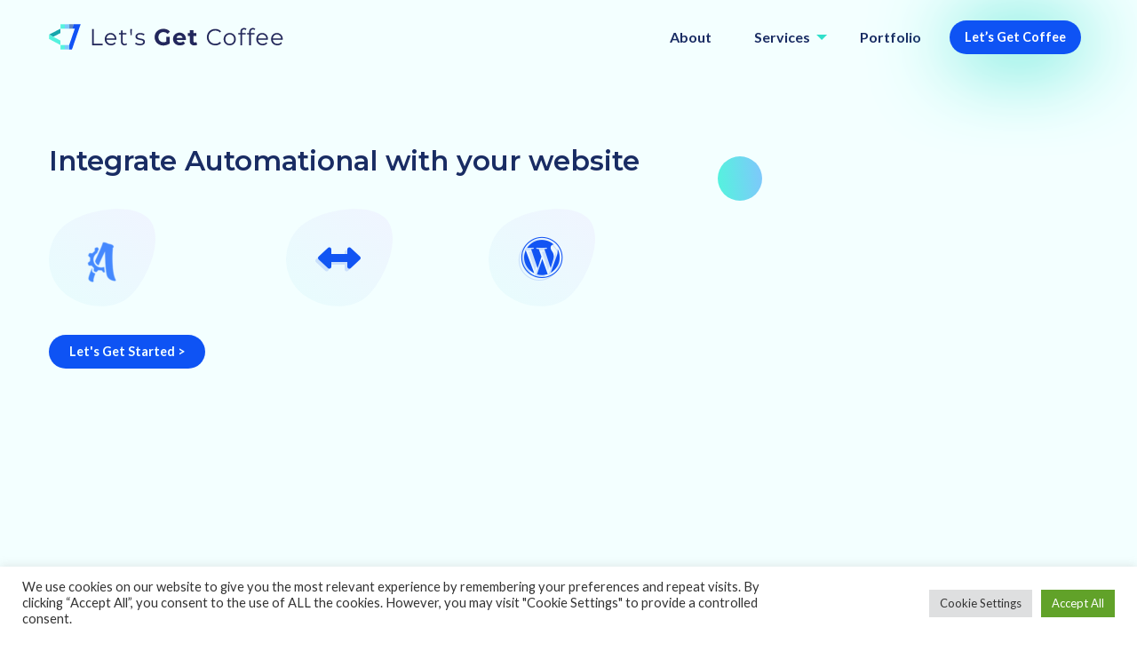

--- FILE ---
content_type: text/html; charset=UTF-8
request_url: https://www.letsgetcoffee.co.uk/automation/automational/
body_size: 21392
content:

<!doctype html>

  <html class="no-js"  lang="en-GB" prefix="og: https://ogp.me/ns#">

	<head>
		<meta charset="utf-8">
		
		<!-- Force IE to use the latest rendering engine available -->
		<meta http-equiv="X-UA-Compatible" content="IE=edge">

		<!-- Mobile Meta -->
		<meta name="viewport" content="width=device-width, initial-scale=1.0">
		<meta class="foundation-mq">

		
		<link rel="pingback" href="https://www.letsgetcoffee.co.uk/xmlrpc.php">

		
<!-- Search Engine Optimisation by Rank Math - https://s.rankmath.com/home -->
<title>Save money by integrating Automational with wordpress</title>
<meta name="description" content="LGC Digital can integrate Automational with your potential customers to make keeping up to date with contact.ms a thing of the past."/>
<meta name="robots" content="follow, index, max-snippet:-1, max-video-preview:-1, max-image-preview:large"/>
<link rel="canonical" href="https://www.letsgetcoffee.co.uk/automation/automational/" />
<meta property="og:locale" content="en_GB" />
<meta property="og:type" content="article" />
<meta property="og:title" content="Save money by integrating Automational with wordpress" />
<meta property="og:description" content="LGC Digital can integrate Automational with your potential customers to make keeping up to date with contact.ms a thing of the past." />
<meta property="og:url" content="https://www.letsgetcoffee.co.uk/automation/automational/" />
<meta property="og:site_name" content="Let&#039;s Get Coffee" />
<meta property="article:publisher" content="https://www.facebook.com/letsgetcoffee.co.uk" />
<meta name="twitter:card" content="summary_large_image" />
<meta name="twitter:title" content="Save money by integrating Automational with wordpress" />
<meta name="twitter:description" content="LGC Digital can integrate Automational with your potential customers to make keeping up to date with contact.ms a thing of the past." />
<meta name="twitter:site" content="@letsgetcoffeeUK" />
<meta name="twitter:creator" content="@letsgetcoffeeUK" />
<!-- /Rank Math WordPress SEO plugin -->

<link rel='dns-prefetch' href='//unpkg.com' />
<link rel='dns-prefetch' href='//cdn.jsdelivr.net' />
<link rel='dns-prefetch' href='//ajax.googleapis.com' />

<link rel="alternate" type="application/rss+xml" title="Let&#039;s Get Coffee &raquo; Feed" href="https://www.letsgetcoffee.co.uk/feed/" />
<link rel="alternate" type="application/rss+xml" title="Let&#039;s Get Coffee &raquo; Comments Feed" href="https://www.letsgetcoffee.co.uk/comments/feed/" />
<link rel='stylesheet' id='wp-block-library-css' href='https://www.letsgetcoffee.co.uk/wp-includes/css/dist/block-library/style.min.css?ver=6.5.3' type='text/css' media='all' />
<style id='classic-theme-styles-inline-css' type='text/css'>
/*! This file is auto-generated */
.wp-block-button__link{color:#fff;background-color:#32373c;border-radius:9999px;box-shadow:none;text-decoration:none;padding:calc(.667em + 2px) calc(1.333em + 2px);font-size:1.125em}.wp-block-file__button{background:#32373c;color:#fff;text-decoration:none}
</style>
<style id='global-styles-inline-css' type='text/css'>
body{--wp--preset--color--black: #000000;--wp--preset--color--cyan-bluish-gray: #abb8c3;--wp--preset--color--white: #ffffff;--wp--preset--color--pale-pink: #f78da7;--wp--preset--color--vivid-red: #cf2e2e;--wp--preset--color--luminous-vivid-orange: #ff6900;--wp--preset--color--luminous-vivid-amber: #fcb900;--wp--preset--color--light-green-cyan: #7bdcb5;--wp--preset--color--vivid-green-cyan: #00d084;--wp--preset--color--pale-cyan-blue: #8ed1fc;--wp--preset--color--vivid-cyan-blue: #0693e3;--wp--preset--color--vivid-purple: #9b51e0;--wp--preset--gradient--vivid-cyan-blue-to-vivid-purple: linear-gradient(135deg,rgba(6,147,227,1) 0%,rgb(155,81,224) 100%);--wp--preset--gradient--light-green-cyan-to-vivid-green-cyan: linear-gradient(135deg,rgb(122,220,180) 0%,rgb(0,208,130) 100%);--wp--preset--gradient--luminous-vivid-amber-to-luminous-vivid-orange: linear-gradient(135deg,rgba(252,185,0,1) 0%,rgba(255,105,0,1) 100%);--wp--preset--gradient--luminous-vivid-orange-to-vivid-red: linear-gradient(135deg,rgba(255,105,0,1) 0%,rgb(207,46,46) 100%);--wp--preset--gradient--very-light-gray-to-cyan-bluish-gray: linear-gradient(135deg,rgb(238,238,238) 0%,rgb(169,184,195) 100%);--wp--preset--gradient--cool-to-warm-spectrum: linear-gradient(135deg,rgb(74,234,220) 0%,rgb(151,120,209) 20%,rgb(207,42,186) 40%,rgb(238,44,130) 60%,rgb(251,105,98) 80%,rgb(254,248,76) 100%);--wp--preset--gradient--blush-light-purple: linear-gradient(135deg,rgb(255,206,236) 0%,rgb(152,150,240) 100%);--wp--preset--gradient--blush-bordeaux: linear-gradient(135deg,rgb(254,205,165) 0%,rgb(254,45,45) 50%,rgb(107,0,62) 100%);--wp--preset--gradient--luminous-dusk: linear-gradient(135deg,rgb(255,203,112) 0%,rgb(199,81,192) 50%,rgb(65,88,208) 100%);--wp--preset--gradient--pale-ocean: linear-gradient(135deg,rgb(255,245,203) 0%,rgb(182,227,212) 50%,rgb(51,167,181) 100%);--wp--preset--gradient--electric-grass: linear-gradient(135deg,rgb(202,248,128) 0%,rgb(113,206,126) 100%);--wp--preset--gradient--midnight: linear-gradient(135deg,rgb(2,3,129) 0%,rgb(40,116,252) 100%);--wp--preset--font-size--small: 13px;--wp--preset--font-size--medium: 20px;--wp--preset--font-size--large: 36px;--wp--preset--font-size--x-large: 42px;--wp--preset--spacing--20: 0.44rem;--wp--preset--spacing--30: 0.67rem;--wp--preset--spacing--40: 1rem;--wp--preset--spacing--50: 1.5rem;--wp--preset--spacing--60: 2.25rem;--wp--preset--spacing--70: 3.38rem;--wp--preset--spacing--80: 5.06rem;--wp--preset--shadow--natural: 6px 6px 9px rgba(0, 0, 0, 0.2);--wp--preset--shadow--deep: 12px 12px 50px rgba(0, 0, 0, 0.4);--wp--preset--shadow--sharp: 6px 6px 0px rgba(0, 0, 0, 0.2);--wp--preset--shadow--outlined: 6px 6px 0px -3px rgba(255, 255, 255, 1), 6px 6px rgba(0, 0, 0, 1);--wp--preset--shadow--crisp: 6px 6px 0px rgba(0, 0, 0, 1);}:where(.is-layout-flex){gap: 0.5em;}:where(.is-layout-grid){gap: 0.5em;}body .is-layout-flex{display: flex;}body .is-layout-flex{flex-wrap: wrap;align-items: center;}body .is-layout-flex > *{margin: 0;}body .is-layout-grid{display: grid;}body .is-layout-grid > *{margin: 0;}:where(.wp-block-columns.is-layout-flex){gap: 2em;}:where(.wp-block-columns.is-layout-grid){gap: 2em;}:where(.wp-block-post-template.is-layout-flex){gap: 1.25em;}:where(.wp-block-post-template.is-layout-grid){gap: 1.25em;}.has-black-color{color: var(--wp--preset--color--black) !important;}.has-cyan-bluish-gray-color{color: var(--wp--preset--color--cyan-bluish-gray) !important;}.has-white-color{color: var(--wp--preset--color--white) !important;}.has-pale-pink-color{color: var(--wp--preset--color--pale-pink) !important;}.has-vivid-red-color{color: var(--wp--preset--color--vivid-red) !important;}.has-luminous-vivid-orange-color{color: var(--wp--preset--color--luminous-vivid-orange) !important;}.has-luminous-vivid-amber-color{color: var(--wp--preset--color--luminous-vivid-amber) !important;}.has-light-green-cyan-color{color: var(--wp--preset--color--light-green-cyan) !important;}.has-vivid-green-cyan-color{color: var(--wp--preset--color--vivid-green-cyan) !important;}.has-pale-cyan-blue-color{color: var(--wp--preset--color--pale-cyan-blue) !important;}.has-vivid-cyan-blue-color{color: var(--wp--preset--color--vivid-cyan-blue) !important;}.has-vivid-purple-color{color: var(--wp--preset--color--vivid-purple) !important;}.has-black-background-color{background-color: var(--wp--preset--color--black) !important;}.has-cyan-bluish-gray-background-color{background-color: var(--wp--preset--color--cyan-bluish-gray) !important;}.has-white-background-color{background-color: var(--wp--preset--color--white) !important;}.has-pale-pink-background-color{background-color: var(--wp--preset--color--pale-pink) !important;}.has-vivid-red-background-color{background-color: var(--wp--preset--color--vivid-red) !important;}.has-luminous-vivid-orange-background-color{background-color: var(--wp--preset--color--luminous-vivid-orange) !important;}.has-luminous-vivid-amber-background-color{background-color: var(--wp--preset--color--luminous-vivid-amber) !important;}.has-light-green-cyan-background-color{background-color: var(--wp--preset--color--light-green-cyan) !important;}.has-vivid-green-cyan-background-color{background-color: var(--wp--preset--color--vivid-green-cyan) !important;}.has-pale-cyan-blue-background-color{background-color: var(--wp--preset--color--pale-cyan-blue) !important;}.has-vivid-cyan-blue-background-color{background-color: var(--wp--preset--color--vivid-cyan-blue) !important;}.has-vivid-purple-background-color{background-color: var(--wp--preset--color--vivid-purple) !important;}.has-black-border-color{border-color: var(--wp--preset--color--black) !important;}.has-cyan-bluish-gray-border-color{border-color: var(--wp--preset--color--cyan-bluish-gray) !important;}.has-white-border-color{border-color: var(--wp--preset--color--white) !important;}.has-pale-pink-border-color{border-color: var(--wp--preset--color--pale-pink) !important;}.has-vivid-red-border-color{border-color: var(--wp--preset--color--vivid-red) !important;}.has-luminous-vivid-orange-border-color{border-color: var(--wp--preset--color--luminous-vivid-orange) !important;}.has-luminous-vivid-amber-border-color{border-color: var(--wp--preset--color--luminous-vivid-amber) !important;}.has-light-green-cyan-border-color{border-color: var(--wp--preset--color--light-green-cyan) !important;}.has-vivid-green-cyan-border-color{border-color: var(--wp--preset--color--vivid-green-cyan) !important;}.has-pale-cyan-blue-border-color{border-color: var(--wp--preset--color--pale-cyan-blue) !important;}.has-vivid-cyan-blue-border-color{border-color: var(--wp--preset--color--vivid-cyan-blue) !important;}.has-vivid-purple-border-color{border-color: var(--wp--preset--color--vivid-purple) !important;}.has-vivid-cyan-blue-to-vivid-purple-gradient-background{background: var(--wp--preset--gradient--vivid-cyan-blue-to-vivid-purple) !important;}.has-light-green-cyan-to-vivid-green-cyan-gradient-background{background: var(--wp--preset--gradient--light-green-cyan-to-vivid-green-cyan) !important;}.has-luminous-vivid-amber-to-luminous-vivid-orange-gradient-background{background: var(--wp--preset--gradient--luminous-vivid-amber-to-luminous-vivid-orange) !important;}.has-luminous-vivid-orange-to-vivid-red-gradient-background{background: var(--wp--preset--gradient--luminous-vivid-orange-to-vivid-red) !important;}.has-very-light-gray-to-cyan-bluish-gray-gradient-background{background: var(--wp--preset--gradient--very-light-gray-to-cyan-bluish-gray) !important;}.has-cool-to-warm-spectrum-gradient-background{background: var(--wp--preset--gradient--cool-to-warm-spectrum) !important;}.has-blush-light-purple-gradient-background{background: var(--wp--preset--gradient--blush-light-purple) !important;}.has-blush-bordeaux-gradient-background{background: var(--wp--preset--gradient--blush-bordeaux) !important;}.has-luminous-dusk-gradient-background{background: var(--wp--preset--gradient--luminous-dusk) !important;}.has-pale-ocean-gradient-background{background: var(--wp--preset--gradient--pale-ocean) !important;}.has-electric-grass-gradient-background{background: var(--wp--preset--gradient--electric-grass) !important;}.has-midnight-gradient-background{background: var(--wp--preset--gradient--midnight) !important;}.has-small-font-size{font-size: var(--wp--preset--font-size--small) !important;}.has-medium-font-size{font-size: var(--wp--preset--font-size--medium) !important;}.has-large-font-size{font-size: var(--wp--preset--font-size--large) !important;}.has-x-large-font-size{font-size: var(--wp--preset--font-size--x-large) !important;}
.wp-block-navigation a:where(:not(.wp-element-button)){color: inherit;}
:where(.wp-block-post-template.is-layout-flex){gap: 1.25em;}:where(.wp-block-post-template.is-layout-grid){gap: 1.25em;}
:where(.wp-block-columns.is-layout-flex){gap: 2em;}:where(.wp-block-columns.is-layout-grid){gap: 2em;}
.wp-block-pullquote{font-size: 1.5em;line-height: 1.6;}
</style>
<link data-minify="1" rel='stylesheet' id='cookie-law-info-css' href='https://www.letsgetcoffee.co.uk/wp-content/cache/min/1/wp-content/plugins/cookie-law-info/public/css/cookie-law-info-public.css?ver=1715938633' type='text/css' media='all' />
<link data-minify="1" rel='stylesheet' id='cookie-law-info-gdpr-css' href='https://www.letsgetcoffee.co.uk/wp-content/cache/min/1/wp-content/plugins/cookie-law-info/public/css/cookie-law-info-gdpr.css?ver=1715938633' type='text/css' media='all' />
<link data-minify="1" rel='stylesheet' id='rplg-css-css' href='https://www.letsgetcoffee.co.uk/wp-content/cache/min/1/wp-content/plugins/business-reviews-bundle/assets/css/rplg.css?ver=1715938633' type='text/css' media='all' />
<link rel='stylesheet' id='swiper-css-css' href='https://www.letsgetcoffee.co.uk/wp-content/plugins/business-reviews-bundle/assets/css/swiper.min.css?ver=1.5.7' type='text/css' media='all' />
<link data-minify="1" rel='stylesheet' id='site-css-css' href='https://www.letsgetcoffee.co.uk/wp-content/cache/min/1/wp-content/themes/lgc-digital/assets/styles/style.css?ver=1715938633' type='text/css' media='all' />
<script type="text/javascript" defer src="https://www.letsgetcoffee.co.uk/wp-includes/js/jquery/jquery.min.js?ver=3.7.1" id="jquery-core-js"></script>
<script type="text/javascript" defer src="https://www.letsgetcoffee.co.uk/wp-includes/js/jquery/jquery-migrate.min.js?ver=3.4.1" id="jquery-migrate-js"></script>
<script type="text/javascript" id="cookie-law-info-js-extra">
/* <![CDATA[ */
var Cli_Data = {"nn_cookie_ids":[],"cookielist":[],"non_necessary_cookies":[],"ccpaEnabled":"","ccpaRegionBased":"","ccpaBarEnabled":"","strictlyEnabled":["necessary","obligatoire"],"ccpaType":"gdpr","js_blocking":"1","custom_integration":"","triggerDomRefresh":"","secure_cookies":""};
var cli_cookiebar_settings = {"animate_speed_hide":"500","animate_speed_show":"500","background":"#FFF","border":"#b1a6a6c2","border_on":"","button_1_button_colour":"#61a229","button_1_button_hover":"#4e8221","button_1_link_colour":"#fff","button_1_as_button":"1","button_1_new_win":"","button_2_button_colour":"#333","button_2_button_hover":"#292929","button_2_link_colour":"#444","button_2_as_button":"","button_2_hidebar":"","button_3_button_colour":"#dedfe0","button_3_button_hover":"#b2b2b3","button_3_link_colour":"#333333","button_3_as_button":"1","button_3_new_win":"","button_4_button_colour":"#dedfe0","button_4_button_hover":"#b2b2b3","button_4_link_colour":"#333333","button_4_as_button":"1","button_7_button_colour":"#61a229","button_7_button_hover":"#4e8221","button_7_link_colour":"#fff","button_7_as_button":"1","button_7_new_win":"","font_family":"inherit","header_fix":"","notify_animate_hide":"1","notify_animate_show":"","notify_div_id":"#cookie-law-info-bar","notify_position_horizontal":"right","notify_position_vertical":"bottom","scroll_close":"","scroll_close_reload":"","accept_close_reload":"","reject_close_reload":"","showagain_tab":"","showagain_background":"#fff","showagain_border":"#000","showagain_div_id":"#cookie-law-info-again","showagain_x_position":"100px","text":"#333333","show_once_yn":"","show_once":"10000","logging_on":"","as_popup":"","popup_overlay":"1","bar_heading_text":"","cookie_bar_as":"banner","popup_showagain_position":"bottom-right","widget_position":"left"};
var log_object = {"ajax_url":"https:\/\/www.letsgetcoffee.co.uk\/wp-admin\/admin-ajax.php"};
/* ]]> */
</script>
<script data-minify="1" type="text/javascript" defer src="https://www.letsgetcoffee.co.uk/wp-content/cache/min/1/wp-content/plugins/cookie-law-info/public/js/cookie-law-info-public.js?ver=1715938633" id="cookie-law-info-js"></script>
<script data-minify="1" type="text/javascript" defer src="https://www.letsgetcoffee.co.uk/wp-content/cache/min/1/wp-content/plugins/business-reviews-bundle/assets/js/wpac-time.js?ver=1715938633" id="brb-wpac-time-js-js"></script>
<script type="text/javascript" defer src="https://www.letsgetcoffee.co.uk/wp-content/plugins/business-reviews-bundle/assets/js/blazy.min.js?ver=1.5.7" id="blazy-js-js"></script>
<script type="text/javascript" defer src="https://www.letsgetcoffee.co.uk/wp-content/plugins/business-reviews-bundle/assets/js/swiper.min.js?ver=1.5.7" id="swiper-js-js"></script>
<script data-minify="1" type="text/javascript" defer src="https://www.letsgetcoffee.co.uk/wp-content/cache/min/1/wp-content/plugins/business-reviews-bundle/assets/js/rplg.js?ver=1715938633" id="rplg-js-js"></script>
<script data-minify="1" type="text/javascript" defer src="https://www.letsgetcoffee.co.uk/wp-content/cache/min/1/isotope-layout@3/dist/isotope.pkgd.min.js?ver=1715938633" id="iso-js"></script>
<script data-minify="1" type="text/javascript" defer src="https://www.letsgetcoffee.co.uk/wp-content/cache/min/1/npm/typeit@7.0.4/dist/typeit.min.js?ver=1715938633" id="type-js"></script>
<script type="text/javascript" defer src="https://www.letsgetcoffee.co.uk/wp-content/themes/lgc-digital/assets/scripts/gsap.min.js?ver=6.5.3" id="gsap-js"></script>
<script type="text/javascript" defer src="https://www.letsgetcoffee.co.uk/wp-content/themes/lgc-digital/assets/scripts/ScrollTrigger.min.js?ver=6.5.3" id="ScrollTrigger-js"></script>
<script type="text/javascript" defer src="https://www.letsgetcoffee.co.uk/wp-content/themes/lgc-digital/assets/scripts/ScrollToPlugin.min.js?ver=6.5.3" id="ScrollPlugin-js"></script>
<link rel="https://api.w.org/" href="https://www.letsgetcoffee.co.uk/wp-json/" /><link rel='shortlink' href='https://www.letsgetcoffee.co.uk/?p=1225' />
<link rel="alternate" type="application/json+oembed" href="https://www.letsgetcoffee.co.uk/wp-json/oembed/1.0/embed?url=https%3A%2F%2Fwww.letsgetcoffee.co.uk%2Fautomation%2Fautomational%2F" />
<link rel="alternate" type="text/xml+oembed" href="https://www.letsgetcoffee.co.uk/wp-json/oembed/1.0/embed?url=https%3A%2F%2Fwww.letsgetcoffee.co.uk%2Fautomation%2Fautomational%2F&#038;format=xml" />
<link rel="icon" href="https://www.letsgetcoffee.co.uk/wp-content/uploads/2020/05/favicon-2-52x52.png" sizes="32x32" />
<link rel="icon" href="https://www.letsgetcoffee.co.uk/wp-content/uploads/2020/05/favicon-2.png" sizes="192x192" />
<link rel="apple-touch-icon" href="https://www.letsgetcoffee.co.uk/wp-content/uploads/2020/05/favicon-2.png" />
<meta name="msapplication-TileImage" content="https://www.letsgetcoffee.co.uk/wp-content/uploads/2020/05/favicon-2.png" />
<noscript><style id="rocket-lazyload-nojs-css">.rll-youtube-player, [data-lazy-src]{display:none !important;}</style></noscript>        
                    <!-- Global site tag (gtag.js) - Google Analytics -->
          <!-- Google Tag Manager -->
<script>(function(w,d,s,l,i){w[l]=w[l]||[];w[l].push({'gtm.start':
new Date().getTime(),event:'gtm.js'});var f=d.getElementsByTagName(s)[0],
j=d.createElement(s),dl=l!='dataLayer'?'&l='+l:'';j.async=true;j.src=
'https://www.googletagmanager.com/gtm.js?id='+i+dl;f.parentNode.insertBefore(j,f);
})(window,document,'script','dataLayer','GTM-MQQL65V');</script>
<!-- End Google Tag Manager -->
        
 <script src="https://kit.fontawesome.com/9beb104462.js" crossorigin="anonymous" defer></script>
<script type="text/javascript">
_linkedin_partner_id = "2696809";
window._linkedin_data_partner_ids = window._linkedin_data_partner_ids || [];
window._linkedin_data_partner_ids.push(_linkedin_partner_id);
</script><script type="text/javascript">
(function(){var s = document.getElementsByTagName("script")[0];
var b = document.createElement("script");
b.type = "text/javascript";b.async = true;
b.src = "https://snap.licdn.com/li.lms-analytics/insight.min.js";
s.parentNode.insertBefore(b, s);})();
</script>
<noscript>
<img height="1" width="1" style="display:none;" alt="" src="https://px.ads.linkedin.com/collect/?pid=2696809&fmt=gif" />
</noscript>
	</head>
			
	<body class="automation-template-default single single-automation postid-1225 wp-custom-logo">
		<!-- Google Tag Manager (noscript) -->
<noscript><iframe src="https://www.googletagmanager.com/ns.html?id=GTM-MQQL65V"
height="0" width="0" style="display:none;visibility:hidden"></iframe></noscript>
<!-- End Google Tag Manager (noscript) -->
    		<div class="off-canvas-wrapper">

			
<div class="off-canvas position-right" id="off-canvas" data-off-canvas>

    <div class="off-logo">
        <a href="/"></a>
        <a href="https://www.letsgetcoffee.co.uk" title="Let&#039;s Get Coffee">
            <img width="266" height="39" src="data:image/svg+xml,%3Csvg%20xmlns='http://www.w3.org/2000/svg'%20viewBox='0%200%20266%2039'%3E%3C/svg%3E" alt="Navigation Logo" data-lazy-src="https://www.letsgetcoffee.co.uk/wp-content/themes/lgc-digital/assets/images/lgc-digital-logo-white.svg"><noscript><img width="266" height="39" src="https://www.letsgetcoffee.co.uk/wp-content/themes/lgc-digital/assets/images/lgc-digital-logo-white.svg" alt="Navigation Logo"></noscript>
        </a>
    </div>

	<ul id="offcanvas-nav" class="vertical menu accordion-menu" data-accordion-menu><li id="menu-item-333" class="menu-item menu-item-type-post_type menu-item-object-page menu-item-333"><a href="https://www.letsgetcoffee.co.uk/about-us/">About</a></li>
<li id="menu-item-967" class="menu-item menu-item-type-post_type menu-item-object-page menu-item-has-children menu-item-967"><a href="https://www.letsgetcoffee.co.uk/services/">Services</a>
<ul class="vertical menu">
	<li id="menu-item-968" class="menu-item menu-item-type-post_type menu-item-object-packages menu-item-968"><a href="https://www.letsgetcoffee.co.uk/services/website-improvement/">Website Improvement</a></li>
	<li id="menu-item-969" class="menu-item menu-item-type-post_type menu-item-object-packages menu-item-969"><a href="https://www.letsgetcoffee.co.uk/services/digital-consultancy/">Digital Consultancy</a></li>
	<li id="menu-item-970" class="menu-item menu-item-type-post_type menu-item-object-packages menu-item-970"><a href="https://www.letsgetcoffee.co.uk/services/design-branding/">Design / Branding</a></li>
	<li id="menu-item-971" class="menu-item menu-item-type-post_type menu-item-object-packages menu-item-971"><a href="https://www.letsgetcoffee.co.uk/services/development/">Development</a></li>
	<li id="menu-item-4865" class="menu-item menu-item-type-post_type menu-item-object-packages menu-item-4865"><a href="https://www.letsgetcoffee.co.uk/services/automation/">Automation</a></li>
</ul>
</li>
<li id="menu-item-1139" class="menu-item menu-item-type-post_type menu-item-object-page menu-item-1139"><a href="https://www.letsgetcoffee.co.uk/case-studies/">Portfolio</a></li>
<li id="menu-item-334" class="menu-item menu-item-type-post_type menu-item-object-page menu-item-334"><a href="https://www.letsgetcoffee.co.uk/contact/" class="button shadow">Let&#8217;s Get Coffee</a></li>
</ul>
	    <ul class="social">
        <li><a href="https://www.instagram.com/letsgetcoffee_web.design/" target="_blank" title="Instagram"><i class="fab fa-instagram fa-lg"></i></a>  <div class="star"> <img width="28" height="28" src="data:image/svg+xml,%3Csvg%20xmlns='http://www.w3.org/2000/svg'%20viewBox='0%200%2028%2028'%3E%3C/svg%3E" data-lazy-src="https://www.letsgetcoffee.co.uk/wp-content/themes/lgc-digital/assets/images/star-1.png"/><noscript><img width="28" height="28" src="https://www.letsgetcoffee.co.uk/wp-content/themes/lgc-digital/assets/images/star-1.png"/></noscript></div> </li>
        <li><a href="https://www.facebook.com/letsgetcoffee.co.uk/" target="_blank" title="facebook"><i class="fab fa-facebook fa-lg"></i></a>  <div class="star"> <img width="28" height="28" src="data:image/svg+xml,%3Csvg%20xmlns='http://www.w3.org/2000/svg'%20viewBox='0%200%2028%2028'%3E%3C/svg%3E" data-lazy-src="https://www.letsgetcoffee.co.uk/wp-content/themes/lgc-digital/assets/images/star-1.png"/><noscript><img width="28" height="28" src="https://www.letsgetcoffee.co.uk/wp-content/themes/lgc-digital/assets/images/star-1.png"/></noscript></div> </li>
        <li><a href="https://www.linkedin.com/company/let's-get-coffee-ltd/about/" target="_blank" title="linkedin"><i class="fab fa-linkedin fa-lg" ></i></a>  </li>
    </ul>

</div>
			
<div class="off-canvas position-left" id="off-canvas-left" data-off-canvas>

    <div class="off-logo">
        <a href="/"></a>
        <a href="https://www.letsgetcoffee.co.uk" title="Let&#039;s Get Coffee">
            <img width="266" height="29" src="data:image/svg+xml,%3Csvg%20xmlns='http://www.w3.org/2000/svg'%20viewBox='0%200%20266%2029'%3E%3C/svg%3E" alt="Navigation Logo" data-lazy-src="https://www.letsgetcoffee.co.uk/wp-content/themes/lgc-digital/assets/images/lgc-digital-logo-white.png"><noscript><img width="266" height="29" src="https://www.letsgetcoffee.co.uk/wp-content/themes/lgc-digital/assets/images/lgc-digital-logo-white.png" alt="Navigation Logo"></noscript>
        </a>
    </div>
    <div id="sidebar-content"></div>

    <ul class="social">
        <li><a href="https://www.instagram.com/letsgetcoffee_web.design/" target="_blank" title="Instagram"><i class="fab fa-instagram fa-lg"></i></a>  <div class="star"> <img width="28" height="28" src="data:image/svg+xml,%3Csvg%20xmlns='http://www.w3.org/2000/svg'%20viewBox='0%200%2028%2028'%3E%3C/svg%3E" data-lazy-src="https://www.letsgetcoffee.co.uk/wp-content/themes/lgc-digital/assets/images/star-1.png"/><noscript><img width="28" height="28" src="https://www.letsgetcoffee.co.uk/wp-content/themes/lgc-digital/assets/images/star-1.png"/></noscript></div> </li>
        <li><a href="https://www.facebook.com/letsgetcoffeeUK/" target="_blank" title="facebook"><i class="fab fa-facebook fa-lg"></i></a>  <div class="star"> <img width="28" height="28" src="data:image/svg+xml,%3Csvg%20xmlns='http://www.w3.org/2000/svg'%20viewBox='0%200%2028%2028'%3E%3C/svg%3E" data-lazy-src="https://www.letsgetcoffee.co.uk/wp-content/themes/lgc-digital/assets/images/star-1.png"/><noscript><img width="28" height="28" src="https://www.letsgetcoffee.co.uk/wp-content/themes/lgc-digital/assets/images/star-1.png"/></noscript></div> </li>
        <li><a href="https://www.linkedin.com/company/lets-get-coffee-ltd" target="_blank" title="linkedin"><i class="fab fa-linkedin fa-lg" ></i></a>  </li>
    </ul>

</div>

			<div class="off-canvas-content" data-off-canvas-content>
				
				<header class="header" role="banner">
                    <div class="grid-container">
					 
<div class="top-bar" id="top-bar-menu">
	<div class="top-bar-left float-left">
		<ul class="menu">
            <li>
                                <a href="https://www.letsgetcoffee.co.uk/" class="custom-logo-link" rel="home"><img width="266" height="29" src="data:image/svg+xml,%3Csvg%20xmlns='http://www.w3.org/2000/svg'%20viewBox='0%200%20266%2029'%3E%3C/svg%3E" class="custom-logo" alt="Let&#039;s Get Coffee Logo" decoding="async" data-lazy-src="https://www.letsgetcoffee.co.uk/wp-content/uploads/2020/11/lets-get-coffee-logo.svg" /><noscript><img width="266" height="29" src="https://www.letsgetcoffee.co.uk/wp-content/uploads/2020/11/lets-get-coffee-logo.svg" class="custom-logo" alt="Let&#039;s Get Coffee Logo" decoding="async" /></noscript></a>            </li>
		</ul>
	</div>


	<div class="top-bar-right show-for-xxlarge">
		<ul id="main-nav" class="medium-horizontal menu" data-responsive-menu="accordion medium-dropdown"><li class="menu-item menu-item-type-post_type menu-item-object-page menu-item-333"><a href="https://www.letsgetcoffee.co.uk/about-us/">About</a></li>
<li class="menu-item menu-item-type-post_type menu-item-object-page menu-item-has-children menu-item-967"><a href="https://www.letsgetcoffee.co.uk/services/">Services</a>
<ul class="menu">
	<li class="menu-item menu-item-type-post_type menu-item-object-packages menu-item-968"><a href="https://www.letsgetcoffee.co.uk/services/website-improvement/">Website Improvement</a></li>
	<li class="menu-item menu-item-type-post_type menu-item-object-packages menu-item-969"><a href="https://www.letsgetcoffee.co.uk/services/digital-consultancy/">Digital Consultancy</a></li>
	<li class="menu-item menu-item-type-post_type menu-item-object-packages menu-item-970"><a href="https://www.letsgetcoffee.co.uk/services/design-branding/">Design / Branding</a></li>
	<li class="menu-item menu-item-type-post_type menu-item-object-packages menu-item-971"><a href="https://www.letsgetcoffee.co.uk/services/development/">Development</a></li>
	<li class="menu-item menu-item-type-post_type menu-item-object-packages menu-item-4865"><a href="https://www.letsgetcoffee.co.uk/services/automation/">Automation</a></li>
</ul>
</li>
<li class="menu-item menu-item-type-post_type menu-item-object-page menu-item-1139"><a href="https://www.letsgetcoffee.co.uk/case-studies/">Portfolio</a></li>
<li class="menu-item menu-item-type-post_type menu-item-object-page menu-item-334"><a href="https://www.letsgetcoffee.co.uk/contact/" class="button shadow">Let&#8217;s Get Coffee</a></li>
</ul>	
	</div>
	<div class="top-bar-right hide-for-xxlarge">
		<div class="menu float-right">
			<!-- <li><button class="menu-icon" type="button" data-toggle="off-canvas"></button></li> -->
            <a data-toggle="off-canvas">
                <span class="menu-line"></span>
                <span class="menu-line"></span>
                <span class="menu-line"></span>
            </a>
		</div>
	</div>

</div>                    </div>
				</header> <!-- end .header -->
<div class="content">

	<div class="inner-content">

		<main class="main" role="main">
		
		    		
		    	
<div class=" bg-light  "   >
    <div class="hero-bg  padding-bottom-2 big">

    <div class="hero-content">
        <div class="grid-container height-100">
            <div class="grid-padding-x grid-x height-100 align-middle">

                <div class="small-12 medium-6 large-7 xxlarge-7  mobile-padding-top cell">
                                                                <header class="article-header">
                            <h1 class="page-title h3">Integrate Automational with your website</h1>
                        </header> <!-- end article header -->
                
                    <div class="hero-sub-text padding-right-1 text-mgrey">
                                                                                                                               <ul class="no-bullet grid-x grid-padding-x automation--icons">
                                <li class="cell medium-4 small-12"><div class="custom-bg"><img width="52" height="52" src="data:image/svg+xml,%3Csvg%20xmlns='http://www.w3.org/2000/svg'%20viewBox='0%200%2052%2052'%3E%3C/svg%3E" class="attachment-small-image size-small-image wp-post-image" alt="" decoding="async" data-lazy-srcset="https://www.letsgetcoffee.co.uk/wp-content/uploads/2020/06/Automational-52x52.png 52w, https://www.letsgetcoffee.co.uk/wp-content/uploads/2020/06/Automational-125x125.png 125w, https://www.letsgetcoffee.co.uk/wp-content/uploads/2020/06/Automational.png 128w" data-lazy-sizes="(max-width: 52px) 100vw, 52px" data-lazy-src="https://www.letsgetcoffee.co.uk/wp-content/uploads/2020/06/Automational-52x52.png" /><noscript><img width="52" height="52" src="https://www.letsgetcoffee.co.uk/wp-content/uploads/2020/06/Automational-52x52.png" class="attachment-small-image size-small-image wp-post-image" alt="" decoding="async" srcset="https://www.letsgetcoffee.co.uk/wp-content/uploads/2020/06/Automational-52x52.png 52w, https://www.letsgetcoffee.co.uk/wp-content/uploads/2020/06/Automational-125x125.png 125w, https://www.letsgetcoffee.co.uk/wp-content/uploads/2020/06/Automational.png 128w" sizes="(max-width: 52px) 100vw, 52px" /></noscript> </div> </li>
                                <li class="cell medium-4 small-12"><i class="custom-bg fas fa-arrows-alt-h"></i> </li>
                                <li class="cell medium-4 small-12"><i class="custom-bg fab fa-wordpress"></i> </li>
                            </ul>
                       
                    </div>

                                                    <a href="https://www.letsgetcoffee.co.uk/contact" class="button">Let's Get Started ></a>
                                

                                                                    </div>


                
        </div>
    </div>
    </div>
</div>
</div>		    	
<article id="post-1225" class="post-1225 automation type-automation status-publish has-post-thumbnail hentry" role="article" itemscope itemtype="http://schema.org/WebPage">
					
    <section class="entry-content" itemprop="text">
        <div class="lgc-text bg-light bg-wave-bottom">
            <div class="left bg-image bg-eclipse">
                <div class="grid-container">
                    <div class="grid-padding-x grid-x align-middle">
                        <div class="content cell small-12 large-10 xlarge-8 xxlarge-6  medium-order-1 text-blue ">
                            <div class="large-font">
                                <p>Finding it difficult to keep up to date with leads who have filled out a contact form on your WordPress website? </p>
<p><strong>We can help.</strong> </p>
<p>LGC Digital can integrate <strong>Automational</strong> with your potential customers to make keeping up to date with contact forms a thing of the past.</p>
<p><strong>How do I start? </strong></p>
<p>Just fill out some information about yourself and the CRM you would like to integrate by using our contact form below, a member of our team will contact you as soon as possible.</p>
                            </div>
                        </div>
                    </div>
                </div>
            </div>
        </div>
        <div class="lgc-text bg-white">
            <div class="right bg-image bg-lines">
                <div class="grid-container">
                    <div class="grid-padding-x grid-x align-right">
                        <div class="content cell small-12 large-10 xlarge-8 xxlarge-6 medium-order-1 text-blue">
                            <div class="large-font">
                                <p>&nbsp;</p>
                                <h3><strong>Want to talk more about this?</strong></h3>
                                <p>Please fill out the form below and one of our team will contact you shortly. While you wait, put the kettle on enjoy a coffee and take your time to process the next steps to your business with Let’s Get Coffee.</p>
                            </div>
                                                    </div>
                    </div>
                </div>
            </div>
        </div>



    </section> <!-- end article section -->
						
	<footer class="article-footer">
        

<div class="benefit-block bg-white padding-top-4">
            <div class="benefit-bg benefit-bg-2"><img width="336" height="237" alt="Benefit Image 2" src="data:image/svg+xml,%3Csvg%20xmlns='http://www.w3.org/2000/svg'%20viewBox='0%200%20336%20237'%3E%3C/svg%3E" data-lazy-src="https://www.letsgetcoffee.co.uk/wp-content/themes/lgc-digital/assets/images/benefit-bg-2.png"/><noscript><img width="336" height="237" alt="Benefit Image 2" src="https://www.letsgetcoffee.co.uk/wp-content/themes/lgc-digital/assets/images/benefit-bg-2.png"/></noscript> </div>
            <div class="benefit-bg benefit-bg-3"><img width="405" height="385" alt="Benefit Image 3" src="data:image/svg+xml,%3Csvg%20xmlns='http://www.w3.org/2000/svg'%20viewBox='0%200%20405%20385'%3E%3C/svg%3E" data-lazy-src="https://www.letsgetcoffee.co.uk/wp-content/themes/lgc-digital/assets/images/benefit-bg-3.png"/><noscript><img width="405" height="385" alt="Benefit Image 3" src="https://www.letsgetcoffee.co.uk/wp-content/themes/lgc-digital/assets/images/benefit-bg-3.png"/></noscript> </div>
        
    
    <div class="grid-container ">
    <div class="grid-x grid-padding-x">
        <div class="cell small-12">
            <h3 class="text-center">We’ll build automated systems for your:</h3>
            <div class="benefit-container ">
            <div class="text-center">
                            </div>
                                <div class="grid-x grid-padding-x grid-margin-x">
                                                                                    <a class="card card-lwhite cell small-12 medium-6 large-3 text-center benefit benefit-primary" href="https://www.letsgetcoffee.co.uk/automation-services/accounting/" target="" title="Google">
                                                
                                                                                                    <div class="icon"><i class="fas fa-money-bill-alt custom-bg"></i></div>
                        
                        <h4>Accounting</h4>
                        <p class="text-mgrey"></p>

                                                    </a>
                                                                                                                <a class="card card-lwhite cell small-12 medium-6 large-3 text-center benefit benefit-secondary" href="https://www.letsgetcoffee.co.uk/automation-services/crm/" target="" title="Google">
                                                
                                                                                                    <div class="icon"><i class="fas fa-user custom-bg"></i></div>
                        
                        <h4>CRM</h4>
                        <p class="text-mgrey"></p>

                                                    </a>
                                                                                                                <a class="card card-lwhite cell small-12 medium-6 large-3 text-center benefit benefit-success" href="https://www.letsgetcoffee.co.uk/automation-services/google/" target="" title="Google">
                                                
                                                                                                    <div class="icon"><i class="fab fa-google custom-bg"></i></div>
                        
                        <h4>Google</h4>
                        <p class="text-mgrey"></p>

                                                    </a>
                                                                                                                <a class="card card-lwhite cell small-12 medium-6 large-3 text-center benefit benefit-warning" href="https://www.letsgetcoffee.co.uk/automation-services/productivity/" target="" title="Productivity">
                                                
                                                                                                    <div class="icon"><i class="fas fa-clock custom-bg"></i></div>
                        
                        <h4>Productivity</h4>
                        <p class="text-mgrey"></p>

                                                    </a>
                                                                </div>


                            </div>
        </div>
    </div>
    </div>
    </div>

        <div class="review-slider">
    <div class="grid-container">
        <div class="grid-x grid-padding-x">
            <div class="small-12 cell">
                <h3 class="text-center">Real Reviews from Satisfied Clients </h3>
            </div>
        </div>
        <div class="grid-x">
            <div class="cell small-12 text-center">
                        <div class="rplg" itemscope="" itemtype="http://schema.org/LocalBusiness" style="" data-id="936"><svg style="display:none"><defs><g id="star" width="17" height="17"><path d="M1728 647q0 22-26 48l-363 354 86 500q1 7 1 20 0 21-10.5 35.5t-30.5 14.5q-19 0-40-12l-449-236-449 236q-22 12-40 12-21 0-31.5-14.5t-10.5-35.5q0-6 2-20l86-500-364-354q-25-27-25-48 0-37 56-46l502-73 225-455q19-41 49-41t49 41l225 455 502 73q56 9 56 46z"></path></g><g id="star-half" width="17" height="17"><path d="M1250 957l257-250-356-52-66-10-30-60-159-322v963l59 31 318 168-60-355-12-66zm452-262l-363 354 86 500q5 33-6 51.5t-34 18.5q-17 0-40-12l-449-236-449 236q-23 12-40 12-23 0-34-18.5t-6-51.5l86-500-364-354q-32-32-23-59.5t54-34.5l502-73 225-455q20-41 49-41 28 0 49 41l225 455 502 73q45 7 54 34.5t-24 59.5z"></path></g><g id="star-o" width="17" height="17"><path d="M1201 1004l306-297-422-62-189-382-189 382-422 62 306 297-73 421 378-199 377 199zm527-357q0 22-26 48l-363 354 86 500q1 7 1 20 0 50-41 50-19 0-40-12l-449-236-449 236q-22 12-40 12-21 0-31.5-14.5t-10.5-35.5q0-6 2-20l86-500-364-354q-25-27-25-48 0-37 56-46l502-73 225-455q19-41 49-41t49 41l225 455 502 73q56 9 56 46z" fill="#ccc"></path></g><g id="logo-g" height="44" width="44" fill="none" fill-rule="evenodd"><path d="M482.56 261.36c0-16.73-1.5-32.83-4.29-48.27H256v91.29h127.01c-5.47 29.5-22.1 54.49-47.09 71.23v59.21h76.27c44.63-41.09 70.37-101.59 70.37-173.46z" fill="#4285f4"></path><path d="M256 492c63.72 0 117.14-21.13 156.19-57.18l-76.27-59.21c-21.13 14.16-48.17 22.53-79.92 22.53-61.47 0-113.49-41.51-132.05-97.3H45.1v61.15c38.83 77.13 118.64 130.01 210.9 130.01z" fill="#34a853"></path><path d="M123.95 300.84c-4.72-14.16-7.4-29.29-7.4-44.84s2.68-30.68 7.4-44.84V150.01H45.1C29.12 181.87 20 217.92 20 256c0 38.08 9.12 74.13 25.1 105.99l78.85-61.15z" fill="#fbbc05"></path><path d="M256 113.86c34.65 0 65.76 11.91 90.22 35.29l67.69-67.69C373.03 43.39 319.61 20 256 20c-92.25 0-172.07 52.89-210.9 130.01l78.85 61.15c18.56-55.78 70.59-97.3 132.05-97.3z" fill="#ea4335"></path><path d="M20 20h472v472H20V20z"></path></g><g id="logo-f" width="30" height="30" transform="translate(23,85) scale(0.05,-0.05)"><path fill="#fff" d="M959 1524v-264h-157q-86 0 -116 -36t-30 -108v-189h293l-39 -296h-254v-759h-306v759h-255v296h255v218q0 186 104 288.5t277 102.5q147 0 228 -12z"></path></g><g id="logo-y" x="0px" y="0px" width="44" height="44" style="enable-background:new 0 0 533.33 533.33;" xml:space="preserve"><path d="M317.119,340.347c-9.001,9.076-1.39,25.586-1.39,25.586l67.757,113.135c0,0,11.124,14.915,20.762,14.915   c9.683,0,19.246-7.952,19.246-7.952l53.567-76.567c0,0,5.395-9.658,5.52-18.12c0.193-12.034-17.947-15.33-17.947-15.33   l-126.816-40.726C337.815,335.292,325.39,331.994,317.119,340.347z M310.69,283.325c6.489,11.004,24.389,7.798,24.389,7.798   l126.532-36.982c0,0,17.242-7.014,19.704-16.363c2.415-9.352-2.845-20.637-2.845-20.637l-60.468-71.225   c0,0-5.24-9.006-16.113-9.912c-11.989-1.021-19.366,13.489-19.366,13.489l-71.494,112.505   C311.029,261.999,304.709,273.203,310.69,283.325z M250.91,239.461c14.9-3.668,17.265-25.314,17.265-25.314l-1.013-180.14   c0,0-2.247-22.222-12.232-28.246c-15.661-9.501-20.303-4.541-24.79-3.876l-105.05,39.033c0,0-10.288,3.404-15.646,11.988   c-7.651,12.163,7.775,29.972,7.775,29.972l109.189,148.831C226.407,231.708,237.184,242.852,250.91,239.461z M224.967,312.363   c0.376-13.894-16.682-22.239-16.682-22.239L95.37,233.079c0,0-16.732-6.899-24.855-2.091c-6.224,3.677-11.738,10.333-12.277,16.216   l-7.354,90.528c0,0-1.103,15.685,2.963,22.821c5.758,10.128,24.703,3.074,24.703,3.074L210.37,334.49   C215.491,331.048,224.471,330.739,224.967,312.363z M257.746,361.219c-11.315-5.811-24.856,6.224-24.856,6.224l-88.265,97.17   c0,0-11.012,14.858-8.212,23.982c2.639,8.552,7.007,12.802,13.187,15.797l88.642,27.982c0,0,10.747,2.231,18.884-0.127   c11.552-3.349,9.424-21.433,9.424-21.433l2.003-131.563C268.552,379.253,268.101,366.579,257.746,361.219z" fill="#D80027"/></g><g id="dots" fill="none" fill-rule="evenodd" width="12" height="12"><circle cx="6" cy="3" r="1" fill="#000"/><circle cx="6" cy="6" r="1" fill="#000"/><circle cx="6" cy="9" r="1" fill="#000"/></g></defs></svg><div class="rplg-grid"><div class="rplg-grid-row rplg-businesses"><div class="rplg-col rplg-col-12"><span itemprop="address" itemscope itemtype="http://schema.org/PostalAddress"><meta itemprop="streetAddress" content=""/><meta itemprop="addressLocality" content=""/><meta itemprop="addressRegion" content=""/><meta itemprop="postalCode" content=""/><meta itemprop="addressCountry" content=""/></span><meta itemprop="priceRange" content=""/><meta itemprop="telephone" content=""/><div class="rplg-box"><div class="rplg-row"><div class="rplg-row-left"><img src="[data-uri]" data-src="https://lh3.googleusercontent.com/-2_hRlIgGWWY/AAAAAAAAAAI/AAAAAAAAAAA/BWi0uOaQUM4/s132-mo/photo.jpg" class="rplg-review-avatar rplg-blazy" alt="Let's Get Coffee - Web Design Chichester" width="56" height="56" title="Let's Get Coffee - Web Design Chichester" onerror="if(this.src!='[data-uri]')this.src='[data-uri]';" ><meta itemprop="image" content="https://lh3.googleusercontent.com/-2_hRlIgGWWY/AAAAAAAAAAI/AAAAAAAAAAA/BWi0uOaQUM4/s132-mo/photo.jpg" name="Let's Get Coffee - Web Design Chichester"/></div><div class="rplg-row-right"><div class="rplg-biz-name rplg-trim"><a href="https://www.letsgetcoffee.co.uk/" class="" target="_blank" rel="noopener" rel="nofollow"  ><span itemprop="name">Let's Get Coffee - Web Design Chichester</span></a></div><div itemprop="aggregateRating" itemscope="" itemtype="http://schema.org/AggregateRating"><div class="rplg-biz-rating rplg-trim rplg-biz-google"><div class="rplg-biz-score" itemprop="ratingValue">4.8</div><div class="rplg-stars"><svg viewBox="0 0 1792 1792" width="17" height="17"><use xlink:href="#star" fill="#e7711b"/></svg><svg viewBox="0 0 1792 1792" width="17" height="17"><use xlink:href="#star" fill="#e7711b"/></svg><svg viewBox="0 0 1792 1792" width="17" height="17"><use xlink:href="#star" fill="#e7711b"/></svg><svg viewBox="0 0 1792 1792" width="17" height="17"><use xlink:href="#star" fill="#e7711b"/></svg><svg viewBox="0 0 1792 1792" width="17" height="17"><use xlink:href="#star" fill="#e7711b"/></svg></div></div><div class="rplg-biz-based rplg-trim"><span class="rplg-biz-based-text">Based on <span itemprop="ratingCount">20</span> reviews</span><meta itemprop="bestRating" content="5"/></div></div><div class="rplg-links"><a href="https://search.google.com/local/reviews?placeid=ChIJ1coqs2RSdEgR6vKubvNgF8E" target="_blank" rel="noopener" onclick="return true;">See all reviews</a><a href="javascript:void(0)" onclick="_rplg_popup('https://search.google.com/local/writereview?placeid=ChIJ1coqs2RSdEgR6vKubvNgF8E', 800, 600)">Write a review</a></div></div><span class="rplg-review-badge"><span class="rplg-social-logo rplg-google-logo"><svg viewBox="0 0 512 512" width="44" height="44"><use xlink:href="#logo-g"/></svg></span></span></div></div></div></div></div><div class="rplg-slider"><div class="rplgsw-container"><div class="rplgsw-wrapper"><div class="rplgsw-slide"><div class="rplg-slider-review"><div class="rplg-box"><div class="rplg-box-content" ><div class="rplg-stars"><svg viewBox="0 0 1792 1792" width="17" height="17"><use xlink:href="#star" fill="#e7711b"/></svg><svg viewBox="0 0 1792 1792" width="17" height="17"><use xlink:href="#star" fill="#e7711b"/></svg><svg viewBox="0 0 1792 1792" width="17" height="17"><use xlink:href="#star" fill="#e7711b"/></svg><svg viewBox="0 0 1792 1792" width="17" height="17"><use xlink:href="#star" fill="#e7711b"/></svg><svg viewBox="0 0 1792 1792" width="17" height="17"><use xlink:href="#star" fill="#e7711b"/></svg></div><span class="rplg-review-text">Fantastic company providing an invaluable service. Katie and Oli are a pleasure to deal with as are the rest of the team. The Lets get coffee team have created multiple websites for me, they are still currently hosting them, doing our social media and emails. My only regret is that I didn't meet them sooner. Whole heartedly recommend.</span><span class="rplg-review-badge"><span class="rplg-social-logo rplg-google-logo"><svg viewBox="0 0 512 512" width="44" height="44"><use xlink:href="#logo-g"/></svg></span></span></div></div><div class="rplg-row"><div class="rplg-row-left"><img src="https://www.letsgetcoffee.co.uk/wp-content/plugins/business-reviews-bundle/assets/img/google_avatar.png" data-src="https://lh3.googleusercontent.com/a/ACg8ocLaAdRs_VdCIsDSlgS6RFD57Gdsl9gLi3oXRm08X7UF4Ggf0w=s120-c-rp-mo-s56-br100" class="rplg-review-avatar rplg-blazy" alt="Tom Waller" width="56" height="56" title="Tom Waller" onerror="if(this.src!='https://www.letsgetcoffee.co.uk/wp-content/plugins/business-reviews-bundle/assets/img/google_avatar.png')this.src='https://www.letsgetcoffee.co.uk/wp-content/plugins/business-reviews-bundle/assets/img/google_avatar.png';" ></div><div class="rplg-row-right"><div class="rplg-review-name rplg-trim" title="Tom Waller">Tom Waller</div></div></div></div></div><div class="rplgsw-slide"><div class="rplg-slider-review"><div class="rplg-box"><div class="rplg-box-content" ><div class="rplg-stars"><svg viewBox="0 0 1792 1792" width="17" height="17"><use xlink:href="#star" fill="#e7711b"/></svg><svg viewBox="0 0 1792 1792" width="17" height="17"><use xlink:href="#star" fill="#e7711b"/></svg><svg viewBox="0 0 1792 1792" width="17" height="17"><use xlink:href="#star" fill="#e7711b"/></svg><svg viewBox="0 0 1792 1792" width="17" height="17"><use xlink:href="#star" fill="#e7711b"/></svg><svg viewBox="0 0 1792 1792" width="17" height="17"><use xlink:href="#star" fill="#e7711b"/></svg></div><span class="rplg-review-text">The LGC team are just fantastic. Nothing is too much trouble for them and they happily go the extra mile to get things right for the client. I'm really happy with their service and would recommend them highly.</span><span class="rplg-review-badge"><span class="rplg-social-logo rplg-google-logo"><svg viewBox="0 0 512 512" width="44" height="44"><use xlink:href="#logo-g"/></svg></span></span></div></div><div class="rplg-row"><div class="rplg-row-left"><img src="https://www.letsgetcoffee.co.uk/wp-content/plugins/business-reviews-bundle/assets/img/google_avatar.png" data-src="https://lh3.googleusercontent.com/a/ACg8ocK0Gumj06288k7TB_7_irMU4kKuKox8_dd22fz_BlBu5fFh=s120-c-rp-mo-s56-br100" class="rplg-review-avatar rplg-blazy" alt="Idris" width="56" height="56" title="Idris" onerror="if(this.src!='https://www.letsgetcoffee.co.uk/wp-content/plugins/business-reviews-bundle/assets/img/google_avatar.png')this.src='https://www.letsgetcoffee.co.uk/wp-content/plugins/business-reviews-bundle/assets/img/google_avatar.png';" ></div><div class="rplg-row-right"><div class="rplg-review-name rplg-trim" title="Idris">Idris</div></div></div></div></div><div class="rplgsw-slide"><div class="rplg-slider-review"><div class="rplg-box"><div class="rplg-box-content" ><div class="rplg-stars"><svg viewBox="0 0 1792 1792" width="17" height="17"><use xlink:href="#star" fill="#e7711b"/></svg><svg viewBox="0 0 1792 1792" width="17" height="17"><use xlink:href="#star" fill="#e7711b"/></svg><svg viewBox="0 0 1792 1792" width="17" height="17"><use xlink:href="#star" fill="#e7711b"/></svg><svg viewBox="0 0 1792 1792" width="17" height="17"><use xlink:href="#star" fill="#e7711b"/></svg><svg viewBox="0 0 1792 1792" width="17" height="17"><use xlink:href="#star" fill="#e7711b"/></svg></div><span class="rplg-review-text">Working with the guys at LGC is refreshing, they are quick to respond. We would highly recommend them and we enjoy our partnership with them, we are like one big team!</span><span class="rplg-review-badge"><span class="rplg-social-logo rplg-google-logo"><svg viewBox="0 0 512 512" width="44" height="44"><use xlink:href="#logo-g"/></svg></span></span></div></div><div class="rplg-row"><div class="rplg-row-left"><img src="https://www.letsgetcoffee.co.uk/wp-content/plugins/business-reviews-bundle/assets/img/google_avatar.png" data-src="https://lh3.googleusercontent.com/a-/ALV-UjW8ty8ECmE9A_2q1A-K4KlH6tcarzhROVWEes_6kgf229By0Mk=s120-c-rp-mo-s56-br100" class="rplg-review-avatar rplg-blazy" alt="fandango digital" width="56" height="56" title="fandango digital" onerror="if(this.src!='https://www.letsgetcoffee.co.uk/wp-content/plugins/business-reviews-bundle/assets/img/google_avatar.png')this.src='https://www.letsgetcoffee.co.uk/wp-content/plugins/business-reviews-bundle/assets/img/google_avatar.png';" ></div><div class="rplg-row-right"><div class="rplg-review-name rplg-trim" title="fandango digital">fandango digital</div></div></div></div></div><div class="rplgsw-slide"><div class="rplg-slider-review"><div class="rplg-box"><div class="rplg-box-content" ><div class="rplg-stars"><svg viewBox="0 0 1792 1792" width="17" height="17"><use xlink:href="#star" fill="#e7711b"/></svg><svg viewBox="0 0 1792 1792" width="17" height="17"><use xlink:href="#star" fill="#e7711b"/></svg><svg viewBox="0 0 1792 1792" width="17" height="17"><use xlink:href="#star" fill="#e7711b"/></svg><svg viewBox="0 0 1792 1792" width="17" height="17"><use xlink:href="#star" fill="#e7711b"/></svg><svg viewBox="0 0 1792 1792" width="17" height="17"><use xlink:href="#star" fill="#e7711b"/></svg></div><span class="rplg-review-text">Absolutely excellent service from Let's Get Coffee, they created an eCommerce website in an incredibly short timescale that continues to function without issues. Thoroughly recommend!</span><span class="rplg-review-badge"><span class="rplg-social-logo rplg-google-logo"><svg viewBox="0 0 512 512" width="44" height="44"><use xlink:href="#logo-g"/></svg></span></span></div></div><div class="rplg-row"><div class="rplg-row-left"><img src="https://www.letsgetcoffee.co.uk/wp-content/plugins/business-reviews-bundle/assets/img/google_avatar.png" data-src="https://lh3.googleusercontent.com/a/ACg8ocIbhAfjgUNhNuX4sgIibTaPcgKKq2XmKh55TmqamiZf1aKEYQ=s120-c-rp-mo-s56-br100" class="rplg-review-avatar rplg-blazy" alt="Steve Dobson" width="56" height="56" title="Steve Dobson" onerror="if(this.src!='https://www.letsgetcoffee.co.uk/wp-content/plugins/business-reviews-bundle/assets/img/google_avatar.png')this.src='https://www.letsgetcoffee.co.uk/wp-content/plugins/business-reviews-bundle/assets/img/google_avatar.png';" ></div><div class="rplg-row-right"><div class="rplg-review-name rplg-trim" title="Steve Dobson">Steve Dobson</div></div></div></div></div><div class="rplgsw-slide"><div class="rplg-slider-review"><div class="rplg-box"><div class="rplg-box-content" ><div class="rplg-stars"><svg viewBox="0 0 1792 1792" width="17" height="17"><use xlink:href="#star" fill="#e7711b"/></svg><svg viewBox="0 0 1792 1792" width="17" height="17"><use xlink:href="#star" fill="#e7711b"/></svg><svg viewBox="0 0 1792 1792" width="17" height="17"><use xlink:href="#star" fill="#e7711b"/></svg><svg viewBox="0 0 1792 1792" width="17" height="17"><use xlink:href="#star" fill="#e7711b"/></svg><svg viewBox="0 0 1792 1792" width="17" height="17"><use xlink:href="#star" fill="#e7711b"/></svg></div><span class="rplg-review-text">Katie and Oli are great to work with. Really quick and efficient, and always making suggestions to improve - would definitely  recommend!</span><span class="rplg-review-badge"><span class="rplg-social-logo rplg-google-logo"><svg viewBox="0 0 512 512" width="44" height="44"><use xlink:href="#logo-g"/></svg></span></span></div></div><div class="rplg-row"><div class="rplg-row-left"><img src="https://www.letsgetcoffee.co.uk/wp-content/plugins/business-reviews-bundle/assets/img/google_avatar.png" data-src="https://lh3.googleusercontent.com/a/ACg8ocJmUE3AnIOWWNYFrlIQr_qu4SbSZfJ1JJ5yYsYbA7oCjzDPxw=s120-c-rp-mo-s56-br100" class="rplg-review-avatar rplg-blazy" alt="Tash at Alitex" width="56" height="56" title="Tash at Alitex" onerror="if(this.src!='https://www.letsgetcoffee.co.uk/wp-content/plugins/business-reviews-bundle/assets/img/google_avatar.png')this.src='https://www.letsgetcoffee.co.uk/wp-content/plugins/business-reviews-bundle/assets/img/google_avatar.png';" ></div><div class="rplg-row-right"><div class="rplg-review-name rplg-trim" title="Tash at Alitex">Tash at Alitex</div></div></div></div></div><div class="rplgsw-slide"><div class="rplg-slider-review"><div class="rplg-box"><div class="rplg-box-content" ><div class="rplg-stars"><svg viewBox="0 0 1792 1792" width="17" height="17"><use xlink:href="#star" fill="#e7711b"/></svg><svg viewBox="0 0 1792 1792" width="17" height="17"><use xlink:href="#star" fill="#e7711b"/></svg><svg viewBox="0 0 1792 1792" width="17" height="17"><use xlink:href="#star" fill="#e7711b"/></svg><svg viewBox="0 0 1792 1792" width="17" height="17"><use xlink:href="#star" fill="#e7711b"/></svg><svg viewBox="0 0 1792 1792" width="17" height="17"><use xlink:href="#star" fill="#e7711b"/></svg></div><span class="rplg-review-text">We worked closely with LGC to achieve a content managed website that showcases our services and projects and we are delighted with the outcome.  Being able to make changes and additions to the website ourselves quickly and easily was a high priority and the functionality to do this is completely user-friendly. Just what we were looking for.</span><span class="rplg-review-badge"><span class="rplg-social-logo rplg-google-logo"><svg viewBox="0 0 512 512" width="44" height="44"><use xlink:href="#logo-g"/></svg></span></span></div></div><div class="rplg-row"><div class="rplg-row-left"><img src="https://www.letsgetcoffee.co.uk/wp-content/plugins/business-reviews-bundle/assets/img/google_avatar.png" data-src="https://lh3.googleusercontent.com/a/ACg8ocLobs1I3URclYOjwYvGBcvns70B8UJOLqSUQuZfc5E6VA8aGQ=s120-c-rp-mo-s56-br100" class="rplg-review-avatar rplg-blazy" alt="Sally Hales" width="56" height="56" title="Sally Hales" onerror="if(this.src!='https://www.letsgetcoffee.co.uk/wp-content/plugins/business-reviews-bundle/assets/img/google_avatar.png')this.src='https://www.letsgetcoffee.co.uk/wp-content/plugins/business-reviews-bundle/assets/img/google_avatar.png';" ></div><div class="rplg-row-right"><div class="rplg-review-name rplg-trim" title="Sally Hales">Sally Hales</div></div></div></div></div><div class="rplgsw-slide"><div class="rplg-slider-review"><div class="rplg-box"><div class="rplg-box-content" ><div class="rplg-stars"><svg viewBox="0 0 1792 1792" width="17" height="17"><use xlink:href="#star" fill="#e7711b"/></svg><svg viewBox="0 0 1792 1792" width="17" height="17"><use xlink:href="#star" fill="#e7711b"/></svg><svg viewBox="0 0 1792 1792" width="17" height="17"><use xlink:href="#star" fill="#e7711b"/></svg><svg viewBox="0 0 1792 1792" width="17" height="17"><use xlink:href="#star" fill="#e7711b"/></svg><svg viewBox="0 0 1792 1792" width="17" height="17"><use xlink:href="#star" fill="#e7711b"/></svg></div><span class="rplg-review-text">Having worked with let's get coffee as a client and then business partner, I have to say that you won't find quality at this price anywhere else. They are a fantastic small team who will go the extra mile to make sure you meet your business needs. Thanks guys</span><span class="rplg-review-badge"><span class="rplg-social-logo rplg-google-logo"><svg viewBox="0 0 512 512" width="44" height="44"><use xlink:href="#logo-g"/></svg></span></span></div></div><div class="rplg-row"><div class="rplg-row-left"><img src="https://www.letsgetcoffee.co.uk/wp-content/plugins/business-reviews-bundle/assets/img/google_avatar.png" data-src="https://lh3.googleusercontent.com/a/ACg8ocL2cYpRTfCXbCapbWkUnlVWcsdlXw_FQNwrxe8EpJqKw2fy=s120-c-rp-mo-s56-ba3-br100" class="rplg-review-avatar rplg-blazy" alt="Will L" width="56" height="56" title="Will L" onerror="if(this.src!='https://www.letsgetcoffee.co.uk/wp-content/plugins/business-reviews-bundle/assets/img/google_avatar.png')this.src='https://www.letsgetcoffee.co.uk/wp-content/plugins/business-reviews-bundle/assets/img/google_avatar.png';" ></div><div class="rplg-row-right"><div class="rplg-review-name rplg-trim" title="Will L">Will L</div></div></div></div></div><div class="rplgsw-slide"><div class="rplg-slider-review"><div class="rplg-box"><div class="rplg-box-content" ><div class="rplg-stars"><svg viewBox="0 0 1792 1792" width="17" height="17"><use xlink:href="#star" fill="#e7711b"/></svg><svg viewBox="0 0 1792 1792" width="17" height="17"><use xlink:href="#star" fill="#e7711b"/></svg><svg viewBox="0 0 1792 1792" width="17" height="17"><use xlink:href="#star" fill="#e7711b"/></svg><svg viewBox="0 0 1792 1792" width="17" height="17"><use xlink:href="#star" fill="#e7711b"/></svg><svg viewBox="0 0 1792 1792" width="17" height="17"><use xlink:href="#star" fill="#e7711b"/></svg></div><span class="rplg-review-text">These guys are great. I wish that I'd met them first. Never a problem to contact them and they are very solution driven. No nonsense - a breath of fresh air.  They come highly recommended.</span><span class="rplg-review-badge"><span class="rplg-social-logo rplg-google-logo"><svg viewBox="0 0 512 512" width="44" height="44"><use xlink:href="#logo-g"/></svg></span></span></div></div><div class="rplg-row"><div class="rplg-row-left"><img src="https://www.letsgetcoffee.co.uk/wp-content/plugins/business-reviews-bundle/assets/img/google_avatar.png" data-src="https://lh3.googleusercontent.com/a-/ALV-UjXFpiWjrxdbdqXlTvVhWToP2o7qiqe9fBcD9c6TCdzWgP2uoGVU=s120-c-rp-mo-s56-br100" class="rplg-review-avatar rplg-blazy" alt="Graeme B" width="56" height="56" title="Graeme B" onerror="if(this.src!='https://www.letsgetcoffee.co.uk/wp-content/plugins/business-reviews-bundle/assets/img/google_avatar.png')this.src='https://www.letsgetcoffee.co.uk/wp-content/plugins/business-reviews-bundle/assets/img/google_avatar.png';" ></div><div class="rplg-row-right"><div class="rplg-review-name rplg-trim" title="Graeme B">Graeme B</div></div></div></div></div><div class="rplgsw-slide"><div class="rplg-slider-review"><div class="rplg-box"><div class="rplg-box-content" ><div class="rplg-stars"><svg viewBox="0 0 1792 1792" width="17" height="17"><use xlink:href="#star" fill="#e7711b"/></svg><svg viewBox="0 0 1792 1792" width="17" height="17"><use xlink:href="#star" fill="#e7711b"/></svg><svg viewBox="0 0 1792 1792" width="17" height="17"><use xlink:href="#star" fill="#e7711b"/></svg><svg viewBox="0 0 1792 1792" width="17" height="17"><use xlink:href="#star" fill="#e7711b"/></svg><svg viewBox="0 0 1792 1792" width="17" height="17"><use xlink:href="#star" fill="#e7711b"/></svg></div><span class="rplg-review-text">Excellent service - got me out of a weekend hacking emergency as a completely unknown, new client - no fuss no bother. Now have reinvented my website with new modern design and it looks great.  Many thanks to a great team at Let's Get Coffee</span><span class="rplg-review-badge"><span class="rplg-social-logo rplg-google-logo"><svg viewBox="0 0 512 512" width="44" height="44"><use xlink:href="#logo-g"/></svg></span></span></div></div><div class="rplg-row"><div class="rplg-row-left"><img src="https://www.letsgetcoffee.co.uk/wp-content/plugins/business-reviews-bundle/assets/img/google_avatar.png" data-src="https://lh3.googleusercontent.com/a-/ALV-UjUYDKQyYrYRQ95DyYenHPiCKokfyWhIQVVtfRX99QfEnxjySWJ7=s120-c-rp-mo-s56-br100" class="rplg-review-avatar rplg-blazy" alt="Yoga for Harmony" width="56" height="56" title="Yoga for Harmony" onerror="if(this.src!='https://www.letsgetcoffee.co.uk/wp-content/plugins/business-reviews-bundle/assets/img/google_avatar.png')this.src='https://www.letsgetcoffee.co.uk/wp-content/plugins/business-reviews-bundle/assets/img/google_avatar.png';" ></div><div class="rplg-row-right"><div class="rplg-review-name rplg-trim" title="Yoga for Harmony">Yoga for Harmony</div></div></div></div></div><div class="rplgsw-slide"><div class="rplg-slider-review"><div class="rplg-box"><div class="rplg-box-content" ><div class="rplg-stars"><svg viewBox="0 0 1792 1792" width="17" height="17"><use xlink:href="#star" fill="#e7711b"/></svg><svg viewBox="0 0 1792 1792" width="17" height="17"><use xlink:href="#star" fill="#e7711b"/></svg><svg viewBox="0 0 1792 1792" width="17" height="17"><use xlink:href="#star" fill="#e7711b"/></svg><svg viewBox="0 0 1792 1792" width="17" height="17"><use xlink:href="#star" fill="#e7711b"/></svg><svg viewBox="0 0 1792 1792" width="17" height="17"><use xlink:href="#star" fill="#e7711b"/></svg></div><span class="rplg-review-text">Amazing team! Great to work with!</span><span class="rplg-review-badge"><span class="rplg-social-logo rplg-google-logo"><svg viewBox="0 0 512 512" width="44" height="44"><use xlink:href="#logo-g"/></svg></span></span></div></div><div class="rplg-row"><div class="rplg-row-left"><img src="https://www.letsgetcoffee.co.uk/wp-content/plugins/business-reviews-bundle/assets/img/google_avatar.png" data-src="https://lh3.googleusercontent.com/a-/ALV-UjWm7GWZVU15EvY3BM7KttGq7lUSvDVjXosCyWXpysuZN107C6k=s120-c-rp-mo-s56-ba4-br100" class="rplg-review-avatar rplg-blazy" alt="Saša Krajnc" width="56" height="56" title="Saša Krajnc" onerror="if(this.src!='https://www.letsgetcoffee.co.uk/wp-content/plugins/business-reviews-bundle/assets/img/google_avatar.png')this.src='https://www.letsgetcoffee.co.uk/wp-content/plugins/business-reviews-bundle/assets/img/google_avatar.png';" ></div><div class="rplg-row-right"><div class="rplg-review-name rplg-trim" title="Saša Krajnc">Saša Krajnc</div></div></div></div></div><div class="rplgsw-slide"><div class="rplg-slider-review"><div class="rplg-box"><div class="rplg-box-content" ><div class="rplg-stars"><svg viewBox="0 0 1792 1792" width="17" height="17"><use xlink:href="#star" fill="#e7711b"/></svg><svg viewBox="0 0 1792 1792" width="17" height="17"><use xlink:href="#star" fill="#e7711b"/></svg><svg viewBox="0 0 1792 1792" width="17" height="17"><use xlink:href="#star" fill="#e7711b"/></svg><svg viewBox="0 0 1792 1792" width="17" height="17"><use xlink:href="#star" fill="#e7711b"/></svg><svg viewBox="0 0 1792 1792" width="17" height="17"><use xlink:href="#star" fill="#e7711b"/></svg></div><span class="rplg-review-text">Having worked with several web design agencies, I was so impressed with Let's Get Coffee's approach. They were friendly, professional and extremely willing to meet my requirements. Katie was always very prompt in dealing with requests and changes and very patient when I was completely IT illiterate and took the time to help me understand what it was she was doing. Result, my website looked amazing.  I wouldn't hesitate in recommending them.  Thank you.</span><span class="rplg-review-badge"><span class="rplg-social-logo rplg-google-logo"><svg viewBox="0 0 512 512" width="44" height="44"><use xlink:href="#logo-g"/></svg></span></span></div></div><div class="rplg-row"><div class="rplg-row-left"><img src="https://www.letsgetcoffee.co.uk/wp-content/plugins/business-reviews-bundle/assets/img/google_avatar.png" data-src="https://lh3.googleusercontent.com/a-/ALV-UjWjOI2B5zZkeHqbJOYPGxBTXcn7teH60P9TRqKQDYL5ctJ6RsIN=s120-c-rp-mo-s56-br100" class="rplg-review-avatar rplg-blazy" alt="Hayley Bowerman" width="56" height="56" title="Hayley Bowerman" onerror="if(this.src!='https://www.letsgetcoffee.co.uk/wp-content/plugins/business-reviews-bundle/assets/img/google_avatar.png')this.src='https://www.letsgetcoffee.co.uk/wp-content/plugins/business-reviews-bundle/assets/img/google_avatar.png';" ></div><div class="rplg-row-right"><div class="rplg-review-name rplg-trim" title="Hayley Bowerman">Hayley Bowerman</div></div></div></div></div><div class="rplgsw-slide"><div class="rplg-slider-review"><div class="rplg-box"><div class="rplg-box-content" ><div class="rplg-stars"><svg viewBox="0 0 1792 1792" width="17" height="17"><use xlink:href="#star" fill="#e7711b"/></svg><svg viewBox="0 0 1792 1792" width="17" height="17"><use xlink:href="#star" fill="#e7711b"/></svg><svg viewBox="0 0 1792 1792" width="17" height="17"><use xlink:href="#star" fill="#e7711b"/></svg><svg viewBox="0 0 1792 1792" width="17" height="17"><use xlink:href="#star" fill="#e7711b"/></svg><svg viewBox="0 0 1792 1792" width="17" height="17"><use xlink:href="#star" fill="#e7711b"/></svg></div><span class="rplg-review-text">We greatly enjoyed working with Let’s Get Coffee and we’re delighted with the results. We’ve received many compliments about the look and feel of our new website. They are a friendly and professional team to work with and capable of interpreting briefs perfectly as well as putting forward innovative ideas that raise the bar in website design. The process has been slick, collaborative, inclusive and enjoyable and we wouldn’t hesitate in recommending their services. A 5 stars from us!</span><span class="rplg-review-badge"><span class="rplg-social-logo rplg-google-logo"><svg viewBox="0 0 512 512" width="44" height="44"><use xlink:href="#logo-g"/></svg></span></span></div></div><div class="rplg-row"><div class="rplg-row-left"><img src="https://www.letsgetcoffee.co.uk/wp-content/plugins/business-reviews-bundle/assets/img/google_avatar.png" data-src="https://lh3.googleusercontent.com/a-/ALV-UjW_mwrMsr7RfEn8QGr9-kq8Jerb17EMBv24ANIwa37IjXD-lXk=s120-c-rp-mo-s56-br100" class="rplg-review-avatar rplg-blazy" alt="Jon Witcomb" width="56" height="56" title="Jon Witcomb" onerror="if(this.src!='https://www.letsgetcoffee.co.uk/wp-content/plugins/business-reviews-bundle/assets/img/google_avatar.png')this.src='https://www.letsgetcoffee.co.uk/wp-content/plugins/business-reviews-bundle/assets/img/google_avatar.png';" ></div><div class="rplg-row-right"><div class="rplg-review-name rplg-trim" title="Jon Witcomb">Jon Witcomb</div></div></div></div></div><div class="rplgsw-slide"><div class="rplg-slider-review"><div class="rplg-box"><div class="rplg-box-content" ><div class="rplg-stars"><svg viewBox="0 0 1792 1792" width="17" height="17"><use xlink:href="#star" fill="#e7711b"/></svg><svg viewBox="0 0 1792 1792" width="17" height="17"><use xlink:href="#star" fill="#e7711b"/></svg><svg viewBox="0 0 1792 1792" width="17" height="17"><use xlink:href="#star" fill="#e7711b"/></svg><svg viewBox="0 0 1792 1792" width="17" height="17"><use xlink:href="#star" fill="#e7711b"/></svg><svg viewBox="0 0 1792 1792" width="17" height="17"><use xlink:href="#star" fill="#e7711b"/></svg></div><span class="rplg-review-text">Having worked with Let's Get Coffee for over a year now, I'm always impressed by the dedication, professionalism and experience they bring to web development and IT support. No problem is ever too small or too big and they are always on hand to help ensure our website and server is running smoothly. I would highly recommend working with them!</span><span class="rplg-review-badge"><span class="rplg-social-logo rplg-google-logo"><svg viewBox="0 0 512 512" width="44" height="44"><use xlink:href="#logo-g"/></svg></span></span></div></div><div class="rplg-row"><div class="rplg-row-left"><img src="https://www.letsgetcoffee.co.uk/wp-content/plugins/business-reviews-bundle/assets/img/google_avatar.png" data-src="https://lh3.googleusercontent.com/a-/ALV-UjUg4nQjsQFgW-t03BltprbUBDfnW1vQdhdzKm5NG3RKmlFiTwy6=s120-c-rp-mo-s56-br100" class="rplg-review-avatar rplg-blazy" alt="CHOC Chick" width="56" height="56" title="CHOC Chick" onerror="if(this.src!='https://www.letsgetcoffee.co.uk/wp-content/plugins/business-reviews-bundle/assets/img/google_avatar.png')this.src='https://www.letsgetcoffee.co.uk/wp-content/plugins/business-reviews-bundle/assets/img/google_avatar.png';" ></div><div class="rplg-row-right"><div class="rplg-review-name rplg-trim" title="CHOC Chick">CHOC Chick</div></div></div></div></div><div class="rplgsw-slide"><div class="rplg-slider-review"><div class="rplg-box"><div class="rplg-box-content" ><div class="rplg-stars"><svg viewBox="0 0 1792 1792" width="17" height="17"><use xlink:href="#star" fill="#e7711b"/></svg><svg viewBox="0 0 1792 1792" width="17" height="17"><use xlink:href="#star" fill="#e7711b"/></svg><svg viewBox="0 0 1792 1792" width="17" height="17"><use xlink:href="#star" fill="#e7711b"/></svg><svg viewBox="0 0 1792 1792" width="17" height="17"><use xlink:href="#star" fill="#e7711b"/></svg><svg viewBox="0 0 1792 1792" width="17" height="17"><use xlink:href="#star" fill="#e7711b"/></svg></div><span class="rplg-review-text">Used Katie and Oli for a project at work, fantastic professional service, really knowledgeable team and nothing too much hassle for them. Katie knows the systems inside out and didn't have any difficulties integrating an ecommerce site with our internal systems. Big thanks to Oli for bringing a little more life to our site/brand. Highly recommended team.</span><span class="rplg-review-badge"><span class="rplg-social-logo rplg-google-logo"><svg viewBox="0 0 512 512" width="44" height="44"><use xlink:href="#logo-g"/></svg></span></span></div></div><div class="rplg-row"><div class="rplg-row-left"><img src="https://www.letsgetcoffee.co.uk/wp-content/plugins/business-reviews-bundle/assets/img/google_avatar.png" data-src="https://lh3.googleusercontent.com/a/ACg8ocJWCbneKRMXdrLmNC1K-_bQSv21J4F6xFB15nSEMbMvw8VxRHc=s120-c-rp-mo-s56-br100" class="rplg-review-avatar rplg-blazy" alt="Rosie Acton" width="56" height="56" title="Rosie Acton" onerror="if(this.src!='https://www.letsgetcoffee.co.uk/wp-content/plugins/business-reviews-bundle/assets/img/google_avatar.png')this.src='https://www.letsgetcoffee.co.uk/wp-content/plugins/business-reviews-bundle/assets/img/google_avatar.png';" ></div><div class="rplg-row-right"><div class="rplg-review-name rplg-trim" title="Rosie Acton">Rosie Acton</div></div></div></div></div><div class="rplgsw-slide"><div class="rplg-slider-review"><div class="rplg-box"><div class="rplg-box-content" ><div class="rplg-stars"><svg viewBox="0 0 1792 1792" width="17" height="17"><use xlink:href="#star" fill="#e7711b"/></svg><svg viewBox="0 0 1792 1792" width="17" height="17"><use xlink:href="#star" fill="#e7711b"/></svg><svg viewBox="0 0 1792 1792" width="17" height="17"><use xlink:href="#star" fill="#e7711b"/></svg><svg viewBox="0 0 1792 1792" width="17" height="17"><use xlink:href="#star" fill="#e7711b"/></svg><svg viewBox="0 0 1792 1792" width="17" height="17"><use xlink:href="#star" fill="#e7711b"/></svg></div><span class="rplg-review-text">LGC is a friendly  and professional team offering a first class web design service. I am delighted with the results of my landing page. I feel it conveys exactly who I am and is reflective of the sensitive work I do.  Amazing. Heartfelt thanks guys!</span><span class="rplg-review-badge"><span class="rplg-social-logo rplg-google-logo"><svg viewBox="0 0 512 512" width="44" height="44"><use xlink:href="#logo-g"/></svg></span></span></div></div><div class="rplg-row"><div class="rplg-row-left"><img src="https://www.letsgetcoffee.co.uk/wp-content/plugins/business-reviews-bundle/assets/img/google_avatar.png" data-src="https://lh3.googleusercontent.com/a/ACg8ocIvpsSaP2kIydKBirX50UyVN4UYrFhavDwnFPtFJdsI6PsrRA=s120-c-rp-mo-s56-br100" class="rplg-review-avatar rplg-blazy" alt="Donna Sadler" width="56" height="56" title="Donna Sadler" onerror="if(this.src!='https://www.letsgetcoffee.co.uk/wp-content/plugins/business-reviews-bundle/assets/img/google_avatar.png')this.src='https://www.letsgetcoffee.co.uk/wp-content/plugins/business-reviews-bundle/assets/img/google_avatar.png';" ></div><div class="rplg-row-right"><div class="rplg-review-name rplg-trim" title="Donna Sadler">Donna Sadler</div></div></div></div></div><div class="rplgsw-slide"><div class="rplg-slider-review"><div class="rplg-box"><div class="rplg-box-content" ><div class="rplg-stars"><svg viewBox="0 0 1792 1792" width="17" height="17"><use xlink:href="#star" fill="#e7711b"/></svg><svg viewBox="0 0 1792 1792" width="17" height="17"><use xlink:href="#star" fill="#e7711b"/></svg><svg viewBox="0 0 1792 1792" width="17" height="17"><use xlink:href="#star" fill="#e7711b"/></svg><svg viewBox="0 0 1792 1792" width="17" height="17"><use xlink:href="#star" fill="#e7711b"/></svg><svg viewBox="0 0 1792 1792" width="17" height="17"><use xlink:href="#star" fill="#e7711b"/></svg></div><span class="rplg-review-text">On behalf of Kiwi Recruitment: LGC was great to work with – a talented team of designers who are keen to meet your highest expectations. Friendly and professional, we would definitely recommend them!</span><span class="rplg-review-badge"><span class="rplg-social-logo rplg-google-logo"><svg viewBox="0 0 512 512" width="44" height="44"><use xlink:href="#logo-g"/></svg></span></span></div></div><div class="rplg-row"><div class="rplg-row-left"><img src="https://www.letsgetcoffee.co.uk/wp-content/plugins/business-reviews-bundle/assets/img/google_avatar.png" data-src="https://lh3.googleusercontent.com/a-/ALV-UjUUiPmQgJB8Q0Ct2P5MlTSmzeL_OssO-qS5UbgVd-2hBdx55kVV=s120-c-rp-mo-s56-br100" class="rplg-review-avatar rplg-blazy" alt="Ellie Baldwin" width="56" height="56" title="Ellie Baldwin" onerror="if(this.src!='https://www.letsgetcoffee.co.uk/wp-content/plugins/business-reviews-bundle/assets/img/google_avatar.png')this.src='https://www.letsgetcoffee.co.uk/wp-content/plugins/business-reviews-bundle/assets/img/google_avatar.png';" ></div><div class="rplg-row-right"><div class="rplg-review-name rplg-trim" title="Ellie Baldwin">Ellie Baldwin</div></div></div></div></div><div class="rplgsw-slide"><div class="rplg-slider-review"><div class="rplg-box"><div class="rplg-box-content" ><div class="rplg-stars"><svg viewBox="0 0 1792 1792" width="17" height="17"><use xlink:href="#star" fill="#e7711b"/></svg><svg viewBox="0 0 1792 1792" width="17" height="17"><use xlink:href="#star" fill="#e7711b"/></svg><svg viewBox="0 0 1792 1792" width="17" height="17"><use xlink:href="#star" fill="#e7711b"/></svg><svg viewBox="0 0 1792 1792" width="17" height="17"><use xlink:href="#star" fill="#e7711b"/></svg><svg viewBox="0 0 1792 1792" width="17" height="17"><use xlink:href="#star" fill="#e7711b"/></svg></div><span class="rplg-review-text">Fast, effective and a pleasure to deal with.Always willing to go the extra mile!</span><span class="rplg-review-badge"><span class="rplg-social-logo rplg-google-logo"><svg viewBox="0 0 512 512" width="44" height="44"><use xlink:href="#logo-g"/></svg></span></span></div></div><div class="rplg-row"><div class="rplg-row-left"><img src="https://www.letsgetcoffee.co.uk/wp-content/plugins/business-reviews-bundle/assets/img/google_avatar.png" data-src="https://lh3.googleusercontent.com/a-/ALV-UjVaYvUiLI2pc1eEITagfM5nSl2MT3bZETxziqgbzKIejOT8tNsv=s120-c-rp-mo-s56-br100" class="rplg-review-avatar rplg-blazy" alt="SAGAMORE COMMUNICATIONS" width="56" height="56" title="SAGAMORE COMMUNICATIONS" onerror="if(this.src!='https://www.letsgetcoffee.co.uk/wp-content/plugins/business-reviews-bundle/assets/img/google_avatar.png')this.src='https://www.letsgetcoffee.co.uk/wp-content/plugins/business-reviews-bundle/assets/img/google_avatar.png';" ></div><div class="rplg-row-right"><div class="rplg-review-name rplg-trim" title="SAGAMORE COMMUNICATIONS">SAGAMORE COMMUNICATIONS</div></div></div></div></div><div class="rplgsw-slide"><div class="rplg-slider-review"><div class="rplg-box"><div class="rplg-box-content" ><div class="rplg-stars"><svg viewBox="0 0 1792 1792" width="17" height="17"><use xlink:href="#star" fill="#e7711b"/></svg><svg viewBox="0 0 1792 1792" width="17" height="17"><use xlink:href="#star" fill="#e7711b"/></svg><svg viewBox="0 0 1792 1792" width="17" height="17"><use xlink:href="#star" fill="#e7711b"/></svg><svg viewBox="0 0 1792 1792" width="17" height="17"><use xlink:href="#star" fill="#e7711b"/></svg><svg viewBox="0 0 1792 1792" width="17" height="17"><use xlink:href="#star" fill="#e7711b"/></svg></div><span class="rplg-review-text"></span><span class="rplg-review-badge"><span class="rplg-social-logo rplg-google-logo"><svg viewBox="0 0 512 512" width="44" height="44"><use xlink:href="#logo-g"/></svg></span></span></div></div><div class="rplg-row"><div class="rplg-row-left"><img src="https://www.letsgetcoffee.co.uk/wp-content/plugins/business-reviews-bundle/assets/img/google_avatar.png" data-src="https://lh3.googleusercontent.com/a-/ALV-UjWg_qxeIKLpctN3KCNALINyjlW995WL544VA6ytg83eXrmuz5rE=s120-c-rp-mo-s56-ba3-br100" class="rplg-review-avatar rplg-blazy" alt="Bartek Zielinski" width="56" height="56" title="Bartek Zielinski" onerror="if(this.src!='https://www.letsgetcoffee.co.uk/wp-content/plugins/business-reviews-bundle/assets/img/google_avatar.png')this.src='https://www.letsgetcoffee.co.uk/wp-content/plugins/business-reviews-bundle/assets/img/google_avatar.png';" ></div><div class="rplg-row-right"><div class="rplg-review-name rplg-trim" title="Bartek Zielinski">Bartek Zielinski</div></div></div></div></div><div class="rplgsw-slide"><div class="rplg-slider-review"><div class="rplg-box"><div class="rplg-box-content" ><div class="rplg-stars"><svg viewBox="0 0 1792 1792" width="17" height="17"><use xlink:href="#star" fill="#e7711b"/></svg><svg viewBox="0 0 1792 1792" width="17" height="17"><use xlink:href="#star" fill="#e7711b"/></svg><svg viewBox="0 0 1792 1792" width="17" height="17"><use xlink:href="#star" fill="#e7711b"/></svg><svg viewBox="0 0 1792 1792" width="17" height="17"><use xlink:href="#star" fill="#e7711b"/></svg><svg viewBox="0 0 1792 1792" width="17" height="17"><use xlink:href="#star" fill="#e7711b"/></svg></div><span class="rplg-review-text">We did a lot of due diligence on Let's Get Coffee before deciding to go with them for all of our marketing, app development, website and graphic design. Now we wouldn't go anywhere else, highly recommended indeed!</span><span class="rplg-review-badge"><span class="rplg-social-logo rplg-google-logo"><svg viewBox="0 0 512 512" width="44" height="44"><use xlink:href="#logo-g"/></svg></span></span></div></div><div class="rplg-row"><div class="rplg-row-left"><img src="https://www.letsgetcoffee.co.uk/wp-content/plugins/business-reviews-bundle/assets/img/google_avatar.png" data-src="https://lh3.googleusercontent.com/a/ACg8ocJF6YpUFbkFVFMTGJtPcPqcv-JZ6aQYZzsR8rQgPChdhFP4hw=s120-c-rp-mo-s56-br100" class="rplg-review-avatar rplg-blazy" alt="Fraser Duncumb" width="56" height="56" title="Fraser Duncumb" onerror="if(this.src!='https://www.letsgetcoffee.co.uk/wp-content/plugins/business-reviews-bundle/assets/img/google_avatar.png')this.src='https://www.letsgetcoffee.co.uk/wp-content/plugins/business-reviews-bundle/assets/img/google_avatar.png';" ></div><div class="rplg-row-right"><div class="rplg-review-name rplg-trim" title="Fraser Duncumb">Fraser Duncumb</div></div></div></div></div></div><div class="rplgsw-pagination"></div></div><div class="rplg-slider-prev"><span>&lsaquo;</span></div><div class="rplg-slider-next"><span>&rsaquo;</span></div></div><img src="data:image/svg+xml,%3Csvg%20xmlns='http://www.w3.org/2000/svg'%20viewBox='0%200%200%200'%3E%3C/svg%3E" alt="" onload="(function(el, data) { var t = setInterval(function () { if (window.rplg_init_slider_theme){ rplg_init_slider_theme(el, data); clearInterval(t); } }, 200); })(this.parentNode, {'speed':5000,'effect':'slide','count':'3','space':40,'pagin':true,'nextprev':true,'mobileBreakpoint':500,'mobileCount':1,'tabletBreakpoint':800,'tabletCount':2,'desktopBreakpoint':1024,'desktopCount':3});" style="display:none" data-lazy-src="[data-uri]"><noscript><img src="[data-uri]" alt="" onload="(function(el, data) { var t = setInterval(function () { if (window.rplg_init_slider_theme){ rplg_init_slider_theme(el, data); clearInterval(t); } }, 200); })(this.parentNode, {'speed':5000,'effect':'slide','count':'3','space':40,'pagin':true,'nextprev':true,'mobileBreakpoint':500,'mobileCount':1,'tabletBreakpoint':800,'tabletCount':2,'desktopBreakpoint':1024,'desktopCount':3});" style="display:none"></noscript></div>                        <a href="https://www.letsgetcoffee.co.uk/reviews" title="View all our Reviews" class="button">View All</a>
            </div>
        </div>



    </div>


</div>

	</footer> <!-- end article footer -->
					
</article> <!-- end article -->
		    
		</main> <!-- end #main -->


	</div> <!-- end #inner-content -->

</div> <!-- end #content -->


<footer class="footer" role="contentinfo">
    <div class="stars-area">

                    <div class="star"> <img width="28" height="28" src="data:image/svg+xml,%3Csvg%20xmlns='http://www.w3.org/2000/svg'%20viewBox='0%200%2028%2028'%3E%3C/svg%3E" data-lazy-src="https://www.letsgetcoffee.co.uk/wp-content/themes/lgc-digital/assets/images/star-1.png"/><noscript><img width="28" height="28" src="https://www.letsgetcoffee.co.uk/wp-content/themes/lgc-digital/assets/images/star-1.png"/></noscript></div>
                        <div class="star"> <img width="28" height="28" src="data:image/svg+xml,%3Csvg%20xmlns='http://www.w3.org/2000/svg'%20viewBox='0%200%2028%2028'%3E%3C/svg%3E" data-lazy-src="https://www.letsgetcoffee.co.uk/wp-content/themes/lgc-digital/assets/images/star-1.png"/><noscript><img width="28" height="28" src="https://www.letsgetcoffee.co.uk/wp-content/themes/lgc-digital/assets/images/star-1.png"/></noscript></div>
                        <div class="star"> <img width="28" height="28" src="data:image/svg+xml,%3Csvg%20xmlns='http://www.w3.org/2000/svg'%20viewBox='0%200%2028%2028'%3E%3C/svg%3E" data-lazy-src="https://www.letsgetcoffee.co.uk/wp-content/themes/lgc-digital/assets/images/star-1.png"/><noscript><img width="28" height="28" src="https://www.letsgetcoffee.co.uk/wp-content/themes/lgc-digital/assets/images/star-1.png"/></noscript></div>
                        <div class="star"> <img width="28" height="28" src="data:image/svg+xml,%3Csvg%20xmlns='http://www.w3.org/2000/svg'%20viewBox='0%200%2028%2028'%3E%3C/svg%3E" data-lazy-src="https://www.letsgetcoffee.co.uk/wp-content/themes/lgc-digital/assets/images/star-1.png"/><noscript><img width="28" height="28" src="https://www.letsgetcoffee.co.uk/wp-content/themes/lgc-digital/assets/images/star-1.png"/></noscript></div>
                        <div class="star"> <img width="28" height="28" src="data:image/svg+xml,%3Csvg%20xmlns='http://www.w3.org/2000/svg'%20viewBox='0%200%2028%2028'%3E%3C/svg%3E" data-lazy-src="https://www.letsgetcoffee.co.uk/wp-content/themes/lgc-digital/assets/images/star-1.png"/><noscript><img width="28" height="28" src="https://www.letsgetcoffee.co.uk/wp-content/themes/lgc-digital/assets/images/star-1.png"/></noscript></div>
                        <div class="star"> <img width="28" height="28" src="data:image/svg+xml,%3Csvg%20xmlns='http://www.w3.org/2000/svg'%20viewBox='0%200%2028%2028'%3E%3C/svg%3E" data-lazy-src="https://www.letsgetcoffee.co.uk/wp-content/themes/lgc-digital/assets/images/star-1.png"/><noscript><img width="28" height="28" src="https://www.letsgetcoffee.co.uk/wp-content/themes/lgc-digital/assets/images/star-1.png"/></noscript></div>
                        <div class="star"> <img width="28" height="28" src="data:image/svg+xml,%3Csvg%20xmlns='http://www.w3.org/2000/svg'%20viewBox='0%200%2028%2028'%3E%3C/svg%3E" data-lazy-src="https://www.letsgetcoffee.co.uk/wp-content/themes/lgc-digital/assets/images/star-1.png"/><noscript><img width="28" height="28" src="https://www.letsgetcoffee.co.uk/wp-content/themes/lgc-digital/assets/images/star-1.png"/></noscript></div>
                        <div class="star"> <img width="28" height="28" src="data:image/svg+xml,%3Csvg%20xmlns='http://www.w3.org/2000/svg'%20viewBox='0%200%2028%2028'%3E%3C/svg%3E" data-lazy-src="https://www.letsgetcoffee.co.uk/wp-content/themes/lgc-digital/assets/images/star-1.png"/><noscript><img width="28" height="28" src="https://www.letsgetcoffee.co.uk/wp-content/themes/lgc-digital/assets/images/star-1.png"/></noscript></div>
                        <div class="star"> <img width="28" height="28" src="data:image/svg+xml,%3Csvg%20xmlns='http://www.w3.org/2000/svg'%20viewBox='0%200%2028%2028'%3E%3C/svg%3E" data-lazy-src="https://www.letsgetcoffee.co.uk/wp-content/themes/lgc-digital/assets/images/star-1.png"/><noscript><img width="28" height="28" src="https://www.letsgetcoffee.co.uk/wp-content/themes/lgc-digital/assets/images/star-1.png"/></noscript></div>
                        <div class="star"> <img width="28" height="28" src="data:image/svg+xml,%3Csvg%20xmlns='http://www.w3.org/2000/svg'%20viewBox='0%200%2028%2028'%3E%3C/svg%3E" data-lazy-src="https://www.letsgetcoffee.co.uk/wp-content/themes/lgc-digital/assets/images/star-1.png"/><noscript><img width="28" height="28" src="https://www.letsgetcoffee.co.uk/wp-content/themes/lgc-digital/assets/images/star-1.png"/></noscript></div>
            
    </div>
    <div class="stars-bg"></div>
    <div class="footer-left-image"></div>
    <div class="footer-eclipse"></div>
    <div class="footer-right-image"></div>
    <div class="footer-bottom-image"></div>

    <div class="grid-x align-center footer-info bg-wave">

        <div class="small-8 medium-4 large-3 text-center logo">
            <img width="266" height="29" class="footer-logo" src="data:image/svg+xml,%3Csvg%20xmlns='http://www.w3.org/2000/svg'%20viewBox='0%200%20266%2029'%3E%3C/svg%3E" alt="LGC Digital Footer Logo" data-lazy-src="https://www.letsgetcoffee.co.uk/wp-content/themes/lgc-digital/assets/images/lgc-digital-logo-white.png"><noscript><img width="266" height="29" class="footer-logo" src="https://www.letsgetcoffee.co.uk/wp-content/themes/lgc-digital/assets/images/lgc-digital-logo-white.png" alt="LGC Digital Footer Logo"></noscript>
            <ul class="social">
                <li><a href="https://www.instagram.com/letsgetcoffee_web.design/" target="_blank" title="Instagram"><i class="fab fa-instagram fa-lg"></i></a>  <div class="star"> <img width="28" height="28" src="data:image/svg+xml,%3Csvg%20xmlns='http://www.w3.org/2000/svg'%20viewBox='0%200%2028%2028'%3E%3C/svg%3E" data-lazy-src="https://www.letsgetcoffee.co.uk/wp-content/themes/lgc-digital/assets/images/star-1.png"/><noscript><img width="28" height="28" src="https://www.letsgetcoffee.co.uk/wp-content/themes/lgc-digital/assets/images/star-1.png"/></noscript></div> </li>
                <li><a href="https://www.facebook.com/letsgetcoffeeUK/" target="_blank" title="facebook"><i class="fab fa-facebook fa-lg"></i></a>  <div class="star"> <img width="28" height="28" src="data:image/svg+xml,%3Csvg%20xmlns='http://www.w3.org/2000/svg'%20viewBox='0%200%2028%2028'%3E%3C/svg%3E" data-lazy-src="https://www.letsgetcoffee.co.uk/wp-content/themes/lgc-digital/assets/images/star-1.png"/><noscript><img width="28" height="28" src="https://www.letsgetcoffee.co.uk/wp-content/themes/lgc-digital/assets/images/star-1.png"/></noscript></div> </li>
                <li><a href="https://www.linkedin.com/company/lets-get-coffee-ltd" target="_blank" title="linkedin"><i class="fab fa-linkedin fa-lg" ></i></a>  </li>
            </ul>
        </div>

        <div class="small-12 medium-12 large-12">
            <nav role="navigation">
                <ul id="footer-links" class="menu"><li id="menu-item-693" class="menu-item menu-item-type-post_type menu-item-object-page menu-item-693"><a href="https://www.letsgetcoffee.co.uk/privacy-policy/">Privacy Policy</a></li>
<li id="menu-item-696" class="menu-item menu-item-type-post_type menu-item-object-page menu-item-696"><a href="https://www.letsgetcoffee.co.uk/contact/">Get in touch</a></li>
</ul>            </nav>
        </div>

        <div class="small-12 medium-12 large-12 text-center">


        <div itemscope="" itemtype="https://schema.org/ProfessionalService">
            <img width="266" height="29" itemprop="image" src="data:image/svg+xml,%3Csvg%20xmlns='http://www.w3.org/2000/svg'%20viewBox='0%200%20266%2029'%3E%3C/svg%3E" style="display:none;" data-lazy-src="https://www.letsgetcoffee.co.uk/wp-content/themes/lgc-digital/assets/images/lgc-digital-logo-white.png"><noscript><img width="266" height="29" itemprop="image" src="https://www.letsgetcoffee.co.uk/wp-content/themes/lgc-digital/assets/images/lgc-digital-logo-white.png" style="display:none;"></noscript>
                            <br>
            <span><b>Company No. </b>10532912</span> | <b>VAT No. </b><span itemprop="vatID">GB293085288</span> <br> <b>Opening hours are</b> <time itemprop="openingHours" datetime="Mo,Tu,We,Th,Fr 09:00-17:30">09.00 a.m. to 17.30 p.m. Monday to Friday</time>
        </div>

            <br>
            <p class="source-org copyright">&copy; 2026 Let&#039;s Get Coffee.</p>

        </div>

    </div> <!-- end #inner-footer -->

    </div>

    </div> <!-- end .off-canvas-wrapper -->

</footer> <!-- end .footer -->
			
			</div>
					
		</div>
		<!--googleoff: all--><div id="cookie-law-info-bar" data-nosnippet="true"><span><div class="cli-bar-container cli-style-v2"><div class="cli-bar-message">We use cookies on our website to give you the most relevant experience by remembering your preferences and repeat visits. By clicking “Accept All”, you consent to the use of ALL the cookies. However, you may visit "Cookie Settings" to provide a controlled consent.</div><div class="cli-bar-btn_container"><a role='button' class="medium cli-plugin-button cli-plugin-main-button cli_settings_button" style="margin:0px 5px 0px 0px">Cookie Settings</a><a id="wt-cli-accept-all-btn" role='button' data-cli_action="accept_all" class="wt-cli-element medium cli-plugin-button wt-cli-accept-all-btn cookie_action_close_header cli_action_button">Accept All</a></div></div></span></div><div id="cookie-law-info-again" data-nosnippet="true"><span id="cookie_hdr_showagain">Manage consent</span></div><div class="cli-modal" data-nosnippet="true" id="cliSettingsPopup" tabindex="-1" role="dialog" aria-labelledby="cliSettingsPopup" aria-hidden="true">
  <div class="cli-modal-dialog" role="document">
	<div class="cli-modal-content cli-bar-popup">
		  <button type="button" class="cli-modal-close" id="cliModalClose">
			<svg class="" viewBox="0 0 24 24"><path d="M19 6.41l-1.41-1.41-5.59 5.59-5.59-5.59-1.41 1.41 5.59 5.59-5.59 5.59 1.41 1.41 5.59-5.59 5.59 5.59 1.41-1.41-5.59-5.59z"></path><path d="M0 0h24v24h-24z" fill="none"></path></svg>
			<span class="wt-cli-sr-only">Close</span>
		  </button>
		  <div class="cli-modal-body">
			<div class="cli-container-fluid cli-tab-container">
	<div class="cli-row">
		<div class="cli-col-12 cli-align-items-stretch cli-px-0">
			<div class="cli-privacy-overview">
				<h4>Privacy Overview</h4>				<div class="cli-privacy-content">
					<div class="cli-privacy-content-text">This website uses cookies to improve your experience while you navigate through the website. Out of these, the cookies that are categorized as necessary are stored on your browser as they are essential for the working of basic functionalities of the website. We also use third-party cookies that help us analyze and understand how you use this website. These cookies will be stored in your browser only with your consent. You also have the option to opt-out of these cookies. But opting out of some of these cookies may affect your browsing experience.</div>
				</div>
				<a class="cli-privacy-readmore" aria-label="Show more" role="button" data-readmore-text="Show more" data-readless-text="Show less"></a>			</div>
		</div>
		<div class="cli-col-12 cli-align-items-stretch cli-px-0 cli-tab-section-container">
												<div class="cli-tab-section">
						<div class="cli-tab-header">
							<a role="button" tabindex="0" class="cli-nav-link cli-settings-mobile" data-target="necessary" data-toggle="cli-toggle-tab">
								Necessary							</a>
															<div class="wt-cli-necessary-checkbox">
									<input type="checkbox" class="cli-user-preference-checkbox"  id="wt-cli-checkbox-necessary" data-id="checkbox-necessary" checked="checked"  />
									<label class="form-check-label" for="wt-cli-checkbox-necessary">Necessary</label>
								</div>
								<span class="cli-necessary-caption">Always Enabled</span>
													</div>
						<div class="cli-tab-content">
							<div class="cli-tab-pane cli-fade" data-id="necessary">
								<div class="wt-cli-cookie-description">
									Necessary cookies are absolutely essential for the website to function properly. These cookies ensure basic functionalities and security features of the website, anonymously.
<table class="cookielawinfo-row-cat-table cookielawinfo-winter"><thead><tr><th class="cookielawinfo-column-1">Cookie</th><th class="cookielawinfo-column-3">Duration</th><th class="cookielawinfo-column-4">Description</th></tr></thead><tbody><tr class="cookielawinfo-row"><td class="cookielawinfo-column-1">cookielawinfo-checkbox-analytics</td><td class="cookielawinfo-column-3">11 months</td><td class="cookielawinfo-column-4">This cookie is set by GDPR Cookie Consent plugin. The cookie is used to store the user consent for the cookies in the category "Analytics".</td></tr><tr class="cookielawinfo-row"><td class="cookielawinfo-column-1">cookielawinfo-checkbox-functional</td><td class="cookielawinfo-column-3">11 months</td><td class="cookielawinfo-column-4">The cookie is set by GDPR cookie consent to record the user consent for the cookies in the category "Functional".</td></tr><tr class="cookielawinfo-row"><td class="cookielawinfo-column-1">cookielawinfo-checkbox-necessary</td><td class="cookielawinfo-column-3">11 months</td><td class="cookielawinfo-column-4">This cookie is set by GDPR Cookie Consent plugin. The cookies is used to store the user consent for the cookies in the category "Necessary".</td></tr><tr class="cookielawinfo-row"><td class="cookielawinfo-column-1">cookielawinfo-checkbox-others</td><td class="cookielawinfo-column-3">11 months</td><td class="cookielawinfo-column-4">This cookie is set by GDPR Cookie Consent plugin. The cookie is used to store the user consent for the cookies in the category "Other.</td></tr><tr class="cookielawinfo-row"><td class="cookielawinfo-column-1">cookielawinfo-checkbox-performance</td><td class="cookielawinfo-column-3">11 months</td><td class="cookielawinfo-column-4">This cookie is set by GDPR Cookie Consent plugin. The cookie is used to store the user consent for the cookies in the category "Performance".</td></tr><tr class="cookielawinfo-row"><td class="cookielawinfo-column-1">viewed_cookie_policy</td><td class="cookielawinfo-column-3">11 months</td><td class="cookielawinfo-column-4">The cookie is set by the GDPR Cookie Consent plugin and is used to store whether or not user has consented to the use of cookies. It does not store any personal data.</td></tr></tbody></table>								</div>
							</div>
						</div>
					</div>
																	<div class="cli-tab-section">
						<div class="cli-tab-header">
							<a role="button" tabindex="0" class="cli-nav-link cli-settings-mobile" data-target="functional" data-toggle="cli-toggle-tab">
								Functional							</a>
															<div class="cli-switch">
									<input type="checkbox" id="wt-cli-checkbox-functional" class="cli-user-preference-checkbox"  data-id="checkbox-functional" />
									<label for="wt-cli-checkbox-functional" class="cli-slider" data-cli-enable="Enabled" data-cli-disable="Disabled"><span class="wt-cli-sr-only">Functional</span></label>
								</div>
													</div>
						<div class="cli-tab-content">
							<div class="cli-tab-pane cli-fade" data-id="functional">
								<div class="wt-cli-cookie-description">
									Functional cookies help to perform certain functionalities like sharing the content of the website on social media platforms, collect feedbacks, and other third-party features.
								</div>
							</div>
						</div>
					</div>
																	<div class="cli-tab-section">
						<div class="cli-tab-header">
							<a role="button" tabindex="0" class="cli-nav-link cli-settings-mobile" data-target="performance" data-toggle="cli-toggle-tab">
								Performance							</a>
															<div class="cli-switch">
									<input type="checkbox" id="wt-cli-checkbox-performance" class="cli-user-preference-checkbox"  data-id="checkbox-performance" />
									<label for="wt-cli-checkbox-performance" class="cli-slider" data-cli-enable="Enabled" data-cli-disable="Disabled"><span class="wt-cli-sr-only">Performance</span></label>
								</div>
													</div>
						<div class="cli-tab-content">
							<div class="cli-tab-pane cli-fade" data-id="performance">
								<div class="wt-cli-cookie-description">
									Performance cookies are used to understand and analyze the key performance indexes of the website which helps in delivering a better user experience for the visitors.
								</div>
							</div>
						</div>
					</div>
																	<div class="cli-tab-section">
						<div class="cli-tab-header">
							<a role="button" tabindex="0" class="cli-nav-link cli-settings-mobile" data-target="analytics" data-toggle="cli-toggle-tab">
								Analytics							</a>
															<div class="cli-switch">
									<input type="checkbox" id="wt-cli-checkbox-analytics" class="cli-user-preference-checkbox"  data-id="checkbox-analytics" />
									<label for="wt-cli-checkbox-analytics" class="cli-slider" data-cli-enable="Enabled" data-cli-disable="Disabled"><span class="wt-cli-sr-only">Analytics</span></label>
								</div>
													</div>
						<div class="cli-tab-content">
							<div class="cli-tab-pane cli-fade" data-id="analytics">
								<div class="wt-cli-cookie-description">
									Analytical cookies are used to understand how visitors interact with the website. These cookies help provide information on metrics the number of visitors, bounce rate, traffic source, etc.
								</div>
							</div>
						</div>
					</div>
																	<div class="cli-tab-section">
						<div class="cli-tab-header">
							<a role="button" tabindex="0" class="cli-nav-link cli-settings-mobile" data-target="advertisement" data-toggle="cli-toggle-tab">
								Advertisement							</a>
															<div class="cli-switch">
									<input type="checkbox" id="wt-cli-checkbox-advertisement" class="cli-user-preference-checkbox"  data-id="checkbox-advertisement" />
									<label for="wt-cli-checkbox-advertisement" class="cli-slider" data-cli-enable="Enabled" data-cli-disable="Disabled"><span class="wt-cli-sr-only">Advertisement</span></label>
								</div>
													</div>
						<div class="cli-tab-content">
							<div class="cli-tab-pane cli-fade" data-id="advertisement">
								<div class="wt-cli-cookie-description">
									Advertisement cookies are used to provide visitors with relevant ads and marketing campaigns. These cookies track visitors across websites and collect information to provide customized ads.
								</div>
							</div>
						</div>
					</div>
																	<div class="cli-tab-section">
						<div class="cli-tab-header">
							<a role="button" tabindex="0" class="cli-nav-link cli-settings-mobile" data-target="others" data-toggle="cli-toggle-tab">
								Others							</a>
															<div class="cli-switch">
									<input type="checkbox" id="wt-cli-checkbox-others" class="cli-user-preference-checkbox"  data-id="checkbox-others" />
									<label for="wt-cli-checkbox-others" class="cli-slider" data-cli-enable="Enabled" data-cli-disable="Disabled"><span class="wt-cli-sr-only">Others</span></label>
								</div>
													</div>
						<div class="cli-tab-content">
							<div class="cli-tab-pane cli-fade" data-id="others">
								<div class="wt-cli-cookie-description">
									Other uncategorized cookies are those that are being analyzed and have not been classified into a category as yet.
								</div>
							</div>
						</div>
					</div>
										</div>
	</div>
</div>
		  </div>
		  <div class="cli-modal-footer">
			<div class="wt-cli-element cli-container-fluid cli-tab-container">
				<div class="cli-row">
					<div class="cli-col-12 cli-align-items-stretch cli-px-0">
						<div class="cli-tab-footer wt-cli-privacy-overview-actions">
						
															<a id="wt-cli-privacy-save-btn" role="button" tabindex="0" data-cli-action="accept" class="wt-cli-privacy-btn cli_setting_save_button wt-cli-privacy-accept-btn cli-btn">SAVE &amp; ACCEPT</a>
													</div>
						
					</div>
				</div>
			</div>
		</div>
	</div>
  </div>
</div>
<div class="cli-modal-backdrop cli-fade cli-settings-overlay"></div>
<div class="cli-modal-backdrop cli-fade cli-popupbar-overlay"></div>
<!--googleon: all--><link data-minify="1" rel='stylesheet' id='cookie-law-info-table-css' href='https://www.letsgetcoffee.co.uk/wp-content/cache/min/1/wp-content/plugins/cookie-law-info/public/css/cookie-law-info-table.css?ver=1715938633' type='text/css' media='all' />
<script type="text/javascript" id="rocket-browser-checker-js-after">
/* <![CDATA[ */
"use strict";var _createClass=function(){function defineProperties(target,props){for(var i=0;i<props.length;i++){var descriptor=props[i];descriptor.enumerable=descriptor.enumerable||!1,descriptor.configurable=!0,"value"in descriptor&&(descriptor.writable=!0),Object.defineProperty(target,descriptor.key,descriptor)}}return function(Constructor,protoProps,staticProps){return protoProps&&defineProperties(Constructor.prototype,protoProps),staticProps&&defineProperties(Constructor,staticProps),Constructor}}();function _classCallCheck(instance,Constructor){if(!(instance instanceof Constructor))throw new TypeError("Cannot call a class as a function")}var RocketBrowserCompatibilityChecker=function(){function RocketBrowserCompatibilityChecker(options){_classCallCheck(this,RocketBrowserCompatibilityChecker),this.passiveSupported=!1,this._checkPassiveOption(this),this.options=!!this.passiveSupported&&options}return _createClass(RocketBrowserCompatibilityChecker,[{key:"_checkPassiveOption",value:function(self){try{var options={get passive(){return!(self.passiveSupported=!0)}};window.addEventListener("test",null,options),window.removeEventListener("test",null,options)}catch(err){self.passiveSupported=!1}}},{key:"initRequestIdleCallback",value:function(){!1 in window&&(window.requestIdleCallback=function(cb){var start=Date.now();return setTimeout(function(){cb({didTimeout:!1,timeRemaining:function(){return Math.max(0,50-(Date.now()-start))}})},1)}),!1 in window&&(window.cancelIdleCallback=function(id){return clearTimeout(id)})}},{key:"isDataSaverModeOn",value:function(){return"connection"in navigator&&!0===navigator.connection.saveData}},{key:"supportsLinkPrefetch",value:function(){var elem=document.createElement("link");return elem.relList&&elem.relList.supports&&elem.relList.supports("prefetch")&&window.IntersectionObserver&&"isIntersecting"in IntersectionObserverEntry.prototype}},{key:"isSlowConnection",value:function(){return"connection"in navigator&&"effectiveType"in navigator.connection&&("2g"===navigator.connection.effectiveType||"slow-2g"===navigator.connection.effectiveType)}}]),RocketBrowserCompatibilityChecker}();
/* ]]> */
</script>
<script type="text/javascript" id="rocket-preload-links-js-extra">
/* <![CDATA[ */
var RocketPreloadLinksConfig = {"excludeUris":"\/(?:.+\/)?feed(?:\/(?:.+\/?)?)?$|\/(?:.+\/)?embed\/|\/(index\\.php\/)?wp\\-json(\/.*|$)|\/wp-admin\/|\/logout\/|\/wp-login.php|\/refer\/|\/go\/|\/recommend\/|\/recommends\/","usesTrailingSlash":"1","imageExt":"jpg|jpeg|gif|png|tiff|bmp|webp|avif|pdf|doc|docx|xls|xlsx|php","fileExt":"jpg|jpeg|gif|png|tiff|bmp|webp|avif|pdf|doc|docx|xls|xlsx|php|html|htm","siteUrl":"https:\/\/www.letsgetcoffee.co.uk","onHoverDelay":"100","rateThrottle":"3"};
/* ]]> */
</script>
<script type="text/javascript" id="rocket-preload-links-js-after">
/* <![CDATA[ */
(function() {
"use strict";var r="function"==typeof Symbol&&"symbol"==typeof Symbol.iterator?function(e){return typeof e}:function(e){return e&&"function"==typeof Symbol&&e.constructor===Symbol&&e!==Symbol.prototype?"symbol":typeof e},e=function(){function i(e,t){for(var n=0;n<t.length;n++){var i=t[n];i.enumerable=i.enumerable||!1,i.configurable=!0,"value"in i&&(i.writable=!0),Object.defineProperty(e,i.key,i)}}return function(e,t,n){return t&&i(e.prototype,t),n&&i(e,n),e}}();function i(e,t){if(!(e instanceof t))throw new TypeError("Cannot call a class as a function")}var t=function(){function n(e,t){i(this,n),this.browser=e,this.config=t,this.options=this.browser.options,this.prefetched=new Set,this.eventTime=null,this.threshold=1111,this.numOnHover=0}return e(n,[{key:"init",value:function(){!this.browser.supportsLinkPrefetch()||this.browser.isDataSaverModeOn()||this.browser.isSlowConnection()||(this.regex={excludeUris:RegExp(this.config.excludeUris,"i"),images:RegExp(".("+this.config.imageExt+")$","i"),fileExt:RegExp(".("+this.config.fileExt+")$","i")},this._initListeners(this))}},{key:"_initListeners",value:function(e){-1<this.config.onHoverDelay&&document.addEventListener("mouseover",e.listener.bind(e),e.listenerOptions),document.addEventListener("mousedown",e.listener.bind(e),e.listenerOptions),document.addEventListener("touchstart",e.listener.bind(e),e.listenerOptions)}},{key:"listener",value:function(e){var t=e.target.closest("a"),n=this._prepareUrl(t);if(null!==n)switch(e.type){case"mousedown":case"touchstart":this._addPrefetchLink(n);break;case"mouseover":this._earlyPrefetch(t,n,"mouseout")}}},{key:"_earlyPrefetch",value:function(t,e,n){var i=this,r=setTimeout(function(){if(r=null,0===i.numOnHover)setTimeout(function(){return i.numOnHover=0},1e3);else if(i.numOnHover>i.config.rateThrottle)return;i.numOnHover++,i._addPrefetchLink(e)},this.config.onHoverDelay);t.addEventListener(n,function e(){t.removeEventListener(n,e,{passive:!0}),null!==r&&(clearTimeout(r),r=null)},{passive:!0})}},{key:"_addPrefetchLink",value:function(i){return this.prefetched.add(i.href),new Promise(function(e,t){var n=document.createElement("link");n.rel="prefetch",n.href=i.href,n.onload=e,n.onerror=t,document.head.appendChild(n)}).catch(function(){})}},{key:"_prepareUrl",value:function(e){if(null===e||"object"!==(void 0===e?"undefined":r(e))||!1 in e||-1===["http:","https:"].indexOf(e.protocol))return null;var t=e.href.substring(0,this.config.siteUrl.length),n=this._getPathname(e.href,t),i={original:e.href,protocol:e.protocol,origin:t,pathname:n,href:t+n};return this._isLinkOk(i)?i:null}},{key:"_getPathname",value:function(e,t){var n=t?e.substring(this.config.siteUrl.length):e;return n.startsWith("/")||(n="/"+n),this._shouldAddTrailingSlash(n)?n+"/":n}},{key:"_shouldAddTrailingSlash",value:function(e){return this.config.usesTrailingSlash&&!e.endsWith("/")&&!this.regex.fileExt.test(e)}},{key:"_isLinkOk",value:function(e){return null!==e&&"object"===(void 0===e?"undefined":r(e))&&(!this.prefetched.has(e.href)&&e.origin===this.config.siteUrl&&-1===e.href.indexOf("?")&&-1===e.href.indexOf("#")&&!this.regex.excludeUris.test(e.href)&&!this.regex.images.test(e.href))}}],[{key:"run",value:function(){"undefined"!=typeof RocketPreloadLinksConfig&&new n(new RocketBrowserCompatibilityChecker({capture:!0,passive:!0}),RocketPreloadLinksConfig).init()}}]),n}();t.run();
}());
/* ]]> */
</script>
<script data-minify="1" type="text/javascript" defer src="https://www.letsgetcoffee.co.uk/wp-content/cache/min/1/ajax/libs/webfont/1.5.18/webfont.js?ver=1715938633" id="font-loader-js"></script>
<script data-minify="1" type="text/javascript" defer src="https://www.letsgetcoffee.co.uk/wp-content/cache/min/1/wp-content/themes/lgc-digital/assets/scripts/scripts.js?ver=1715938633" id="site-js-js"></script>
<script>window.lazyLoadOptions={elements_selector:"img[data-lazy-src],.rocket-lazyload",data_src:"lazy-src",data_srcset:"lazy-srcset",data_sizes:"lazy-sizes",class_loading:"lazyloading",class_loaded:"lazyloaded",threshold:300,callback_loaded:function(element){if(element.tagName==="IFRAME"&&element.dataset.rocketLazyload=="fitvidscompatible"){if(element.classList.contains("lazyloaded")){if(typeof window.jQuery!="undefined"){if(jQuery.fn.fitVids){jQuery(element).parent().fitVids()}}}}}};window.addEventListener('LazyLoad::Initialized',function(e){var lazyLoadInstance=e.detail.instance;if(window.MutationObserver){var observer=new MutationObserver(function(mutations){var image_count=0;var iframe_count=0;var rocketlazy_count=0;mutations.forEach(function(mutation){for(var i=0;i<mutation.addedNodes.length;i++){if(typeof mutation.addedNodes[i].getElementsByTagName!=='function'){continue}
if(typeof mutation.addedNodes[i].getElementsByClassName!=='function'){continue}
images=mutation.addedNodes[i].getElementsByTagName('img');is_image=mutation.addedNodes[i].tagName=="IMG";iframes=mutation.addedNodes[i].getElementsByTagName('iframe');is_iframe=mutation.addedNodes[i].tagName=="IFRAME";rocket_lazy=mutation.addedNodes[i].getElementsByClassName('rocket-lazyload');image_count+=images.length;iframe_count+=iframes.length;rocketlazy_count+=rocket_lazy.length;if(is_image){image_count+=1}
if(is_iframe){iframe_count+=1}}});if(image_count>0||iframe_count>0||rocketlazy_count>0){lazyLoadInstance.update()}});var b=document.getElementsByTagName("body")[0];var config={childList:!0,subtree:!0};observer.observe(b,config)}},!1)</script><script data-no-minify="1" async src="https://www.letsgetcoffee.co.uk/wp-content/plugins/wp-rocket/assets/js/lazyload/17.5/lazyload.min.js"></script>		
	</body>
	
</html> <!-- end page -->
<!-- This website is like a Rocket, isn't it? Performance optimized by WP Rocket. Learn more: https://wp-rocket.me - Debug: cached@1768966242 -->

--- FILE ---
content_type: text/css
request_url: https://www.letsgetcoffee.co.uk/wp-content/cache/min/1/wp-content/themes/lgc-digital/assets/styles/style.css?ver=1715938633
body_size: 32398
content:
@import url(https://fonts.googleapis.com/css2?family=Lato:wght@400;700&display=swap);@charset "UTF-8"
/*! normalize.css v8.0.0 | MIT License | github.com/necolas/normalize.css */html{line-height:1.15;-webkit-text-size-adjust:100%}h1{font-size:2em;margin:.67em 0}hr{box-sizing:content-box;overflow:visible}pre{font-family:monospace,monospace;font-size:1em}a{background-color:transparent}abbr[title]{border-bottom:none;text-decoration:underline;text-decoration:underline dotted}b,strong{font-weight:bolder}code,kbd,samp{font-family:monospace,monospace;font-size:1em}sub,sup{font-size:75%;line-height:0;position:relative;vertical-align:baseline}sub{bottom:-.25em}sup{top:-.5em}img{border-style:none}button,input,optgroup,select,textarea{font-size:100%;line-height:1.15;margin:0}button,input{overflow:visible}button,select{text-transform:none}[type=button],[type=reset],[type=submit],button{-webkit-appearance:button}[type=button]::-moz-focus-inner,[type=reset]::-moz-focus-inner,[type=submit]::-moz-focus-inner,button::-moz-focus-inner{border-style:none;padding:0}[type=button]:-moz-focusring,[type=reset]:-moz-focusring,[type=submit]:-moz-focusring,button:-moz-focusring{outline:1px dotted ButtonText}fieldset{padding:.35em .75em .625em}legend{box-sizing:border-box;color:inherit;display:table;padding:0;white-space:normal}progress{vertical-align:baseline}textarea{overflow:auto}[type=checkbox],[type=radio]{box-sizing:border-box;padding:0}[type=number]::-webkit-inner-spin-button,[type=number]::-webkit-outer-spin-button{height:auto}[type=search]{-webkit-appearance:textfield;outline-offset:-2px}[type=search]::-webkit-search-decoration{-webkit-appearance:none}::-webkit-file-upload-button{-webkit-appearance:button;font:inherit}details{display:block}summary{display:list-item}[hidden],template{display:none}.foundation-mq{font-family:"small=0em&medium=35.375em&large=48em&xlarge=64em&xxlarge=75em&xxxlarge=90.3125em&xxxxlarge=187.5em"}html{box-sizing:border-box;font-size:100%}*,:after,:before{box-sizing:inherit}body{margin:0;padding:0;background:#fff;font-family:"Lato",sans-serif;font-weight:400;line-height:1.5;color:#0a0a0a;-webkit-font-smoothing:antialiased;-moz-osx-font-smoothing:grayscale}img{display:inline-block;vertical-align:middle;max-width:100%;height:auto;-ms-interpolation-mode:bicubic}textarea{height:auto;min-height:50px;border-radius:0}select{box-sizing:border-box;width:100%}.map_canvas embed,.map_canvas img,.map_canvas object,.mqa-display embed,.mqa-display img,.mqa-display object{max-width:none!important}button{padding:0;-webkit-appearance:none;-moz-appearance:none;appearance:none;border:0;border-radius:0;background:transparent;line-height:1;cursor:auto}[data-whatinput=mouse] button{outline:0}pre{overflow:auto}button,input,optgroup,select,textarea{font-family:inherit}.is-visible{display:block!important}.is-hidden{display:none!important}.grid-container{padding-right:.625rem;padding-left:.625rem;max-width:75rem;margin-left:auto;margin-right:auto}@media print,screen and (min-width:35.375em){.grid-container{padding-right:.9375rem;padding-left:.9375rem}}.grid-container.fluid{padding-right:.625rem;padding-left:.625rem;max-width:100%;margin-left:auto;margin-right:auto}@media print,screen and (min-width:35.375em){.grid-container.fluid{padding-right:.9375rem;padding-left:.9375rem}}.grid-container.full{padding-right:0;padding-left:0;max-width:100%;margin-left:auto;margin-right:auto}.grid-x{display:-ms-flexbox;display:flex;-ms-flex-flow:row wrap;flex-flow:row wrap}.cell{-ms-flex:0 0 auto;flex:0 0 auto;min-height:0;min-width:0;width:100%}.cell.auto{-ms-flex:1 1 0%;flex:1 1 0%}.cell.shrink{-ms-flex:0 0 auto;flex:0 0 auto}.grid-x>.auto,.grid-x>.shrink{width:auto}.grid-x>.small-1,.grid-x>.small-2,.grid-x>.small-3,.grid-x>.small-4,.grid-x>.small-5,.grid-x>.small-6,.grid-x>.small-7,.grid-x>.small-8,.grid-x>.small-9,.grid-x>.small-10,.grid-x>.small-11,.grid-x>.small-12,.grid-x>.small-full,.grid-x>.small-shrink{-ms-flex-preferred-size:auto;flex-basis:auto}@media print,screen and (min-width:35.375em){.grid-x>.medium-1,.grid-x>.medium-2,.grid-x>.medium-3,.grid-x>.medium-4,.grid-x>.medium-5,.grid-x>.medium-6,.grid-x>.medium-7,.grid-x>.medium-8,.grid-x>.medium-9,.grid-x>.medium-10,.grid-x>.medium-11,.grid-x>.medium-12,.grid-x>.medium-full,.grid-x>.medium-shrink{-ms-flex-preferred-size:auto;flex-basis:auto}}@media print,screen and (min-width:48em){.grid-x>.large-1,.grid-x>.large-2,.grid-x>.large-3,.grid-x>.large-4,.grid-x>.large-5,.grid-x>.large-6,.grid-x>.large-7,.grid-x>.large-8,.grid-x>.large-9,.grid-x>.large-10,.grid-x>.large-11,.grid-x>.large-12,.grid-x>.large-full,.grid-x>.large-shrink{-ms-flex-preferred-size:auto;flex-basis:auto}}@media screen and (min-width:64em){.grid-x>.xlarge-1,.grid-x>.xlarge-2,.grid-x>.xlarge-3,.grid-x>.xlarge-4,.grid-x>.xlarge-5,.grid-x>.xlarge-6,.grid-x>.xlarge-7,.grid-x>.xlarge-8,.grid-x>.xlarge-9,.grid-x>.xlarge-10,.grid-x>.xlarge-11,.grid-x>.xlarge-12,.grid-x>.xlarge-full,.grid-x>.xlarge-shrink{-ms-flex-preferred-size:auto;flex-basis:auto}}@media screen and (min-width:75em){.grid-x>.xxlarge-1,.grid-x>.xxlarge-2,.grid-x>.xxlarge-3,.grid-x>.xxlarge-4,.grid-x>.xxlarge-5,.grid-x>.xxlarge-6,.grid-x>.xxlarge-7,.grid-x>.xxlarge-8,.grid-x>.xxlarge-9,.grid-x>.xxlarge-10,.grid-x>.xxlarge-11,.grid-x>.xxlarge-12,.grid-x>.xxlarge-full,.grid-x>.xxlarge-shrink{-ms-flex-preferred-size:auto;flex-basis:auto}}@media screen and (min-width:90.3125em){.grid-x>.xxxlarge-1,.grid-x>.xxxlarge-2,.grid-x>.xxxlarge-3,.grid-x>.xxxlarge-4,.grid-x>.xxxlarge-5,.grid-x>.xxxlarge-6,.grid-x>.xxxlarge-7,.grid-x>.xxxlarge-8,.grid-x>.xxxlarge-9,.grid-x>.xxxlarge-10,.grid-x>.xxxlarge-11,.grid-x>.xxxlarge-12,.grid-x>.xxxlarge-full,.grid-x>.xxxlarge-shrink{-ms-flex-preferred-size:auto;flex-basis:auto}}@media screen and (min-width:187.5em){.grid-x>.xxxxlarge-1,.grid-x>.xxxxlarge-2,.grid-x>.xxxxlarge-3,.grid-x>.xxxxlarge-4,.grid-x>.xxxxlarge-5,.grid-x>.xxxxlarge-6,.grid-x>.xxxxlarge-7,.grid-x>.xxxxlarge-8,.grid-x>.xxxxlarge-9,.grid-x>.xxxxlarge-10,.grid-x>.xxxxlarge-11,.grid-x>.xxxxlarge-12,.grid-x>.xxxxlarge-full,.grid-x>.xxxxlarge-shrink{-ms-flex-preferred-size:auto;flex-basis:auto}}.grid-x>.small-1,.grid-x>.small-2,.grid-x>.small-3,.grid-x>.small-4,.grid-x>.small-5,.grid-x>.small-6,.grid-x>.small-7,.grid-x>.small-8,.grid-x>.small-9,.grid-x>.small-10,.grid-x>.small-11,.grid-x>.small-12{-ms-flex:0 0 auto;flex:0 0 auto}.grid-x>.small-1{width:8.33333%}.grid-x>.small-2{width:16.66667%}.grid-x>.small-3{width:25%}.grid-x>.small-4{width:33.33333%}.grid-x>.small-5{width:41.66667%}.grid-x>.small-6{width:50%}.grid-x>.small-7{width:58.33333%}.grid-x>.small-8{width:66.66667%}.grid-x>.small-9{width:75%}.grid-x>.small-10{width:83.33333%}.grid-x>.small-11{width:91.66667%}.grid-x>.small-12{width:100%}@media print,screen and (min-width:35.375em){.grid-x>.medium-auto{-ms-flex:1 1 0%;flex:1 1 0%;width:auto}.grid-x>.medium-1,.grid-x>.medium-2,.grid-x>.medium-3,.grid-x>.medium-4,.grid-x>.medium-5,.grid-x>.medium-6,.grid-x>.medium-7,.grid-x>.medium-8,.grid-x>.medium-9,.grid-x>.medium-10,.grid-x>.medium-11,.grid-x>.medium-12,.grid-x>.medium-shrink{-ms-flex:0 0 auto;flex:0 0 auto}.grid-x>.medium-shrink{width:auto}.grid-x>.medium-1{width:8.33333%}.grid-x>.medium-2{width:16.66667%}.grid-x>.medium-3{width:25%}.grid-x>.medium-4{width:33.33333%}.grid-x>.medium-5{width:41.66667%}.grid-x>.medium-6{width:50%}.grid-x>.medium-7{width:58.33333%}.grid-x>.medium-8{width:66.66667%}.grid-x>.medium-9{width:75%}.grid-x>.medium-10{width:83.33333%}.grid-x>.medium-11{width:91.66667%}.grid-x>.medium-12{width:100%}}@media print,screen and (min-width:48em){.grid-x>.large-auto{-ms-flex:1 1 0%;flex:1 1 0%;width:auto}.grid-x>.large-1,.grid-x>.large-2,.grid-x>.large-3,.grid-x>.large-4,.grid-x>.large-5,.grid-x>.large-6,.grid-x>.large-7,.grid-x>.large-8,.grid-x>.large-9,.grid-x>.large-10,.grid-x>.large-11,.grid-x>.large-12,.grid-x>.large-shrink{-ms-flex:0 0 auto;flex:0 0 auto}.grid-x>.large-shrink{width:auto}.grid-x>.large-1{width:8.33333%}.grid-x>.large-2{width:16.66667%}.grid-x>.large-3{width:25%}.grid-x>.large-4{width:33.33333%}.grid-x>.large-5{width:41.66667%}.grid-x>.large-6{width:50%}.grid-x>.large-7{width:58.33333%}.grid-x>.large-8{width:66.66667%}.grid-x>.large-9{width:75%}.grid-x>.large-10{width:83.33333%}.grid-x>.large-11{width:91.66667%}.grid-x>.large-12{width:100%}}@media screen and (min-width:64em){.grid-x>.xlarge-auto{-ms-flex:1 1 0%;flex:1 1 0%;width:auto}.grid-x>.xlarge-1,.grid-x>.xlarge-2,.grid-x>.xlarge-3,.grid-x>.xlarge-4,.grid-x>.xlarge-5,.grid-x>.xlarge-6,.grid-x>.xlarge-7,.grid-x>.xlarge-8,.grid-x>.xlarge-9,.grid-x>.xlarge-10,.grid-x>.xlarge-11,.grid-x>.xlarge-12,.grid-x>.xlarge-shrink{-ms-flex:0 0 auto;flex:0 0 auto}.grid-x>.xlarge-shrink{width:auto}.grid-x>.xlarge-1{width:8.33333%}.grid-x>.xlarge-2{width:16.66667%}.grid-x>.xlarge-3{width:25%}.grid-x>.xlarge-4{width:33.33333%}.grid-x>.xlarge-5{width:41.66667%}.grid-x>.xlarge-6{width:50%}.grid-x>.xlarge-7{width:58.33333%}.grid-x>.xlarge-8{width:66.66667%}.grid-x>.xlarge-9{width:75%}.grid-x>.xlarge-10{width:83.33333%}.grid-x>.xlarge-11{width:91.66667%}.grid-x>.xlarge-12{width:100%}}@media screen and (min-width:75em){.grid-x>.xxlarge-auto{-ms-flex:1 1 0%;flex:1 1 0%;width:auto}.grid-x>.xxlarge-1,.grid-x>.xxlarge-2,.grid-x>.xxlarge-3,.grid-x>.xxlarge-4,.grid-x>.xxlarge-5,.grid-x>.xxlarge-6,.grid-x>.xxlarge-7,.grid-x>.xxlarge-8,.grid-x>.xxlarge-9,.grid-x>.xxlarge-10,.grid-x>.xxlarge-11,.grid-x>.xxlarge-12,.grid-x>.xxlarge-shrink{-ms-flex:0 0 auto;flex:0 0 auto}.grid-x>.xxlarge-shrink{width:auto}.grid-x>.xxlarge-1{width:8.33333%}.grid-x>.xxlarge-2{width:16.66667%}.grid-x>.xxlarge-3{width:25%}.grid-x>.xxlarge-4{width:33.33333%}.grid-x>.xxlarge-5{width:41.66667%}.grid-x>.xxlarge-6{width:50%}.grid-x>.xxlarge-7{width:58.33333%}.grid-x>.xxlarge-8{width:66.66667%}.grid-x>.xxlarge-9{width:75%}.grid-x>.xxlarge-10{width:83.33333%}.grid-x>.xxlarge-11{width:91.66667%}.grid-x>.xxlarge-12{width:100%}}@media screen and (min-width:90.3125em){.grid-x>.xxxlarge-auto{-ms-flex:1 1 0%;flex:1 1 0%;width:auto}.grid-x>.xxxlarge-1,.grid-x>.xxxlarge-2,.grid-x>.xxxlarge-3,.grid-x>.xxxlarge-4,.grid-x>.xxxlarge-5,.grid-x>.xxxlarge-6,.grid-x>.xxxlarge-7,.grid-x>.xxxlarge-8,.grid-x>.xxxlarge-9,.grid-x>.xxxlarge-10,.grid-x>.xxxlarge-11,.grid-x>.xxxlarge-12,.grid-x>.xxxlarge-shrink{-ms-flex:0 0 auto;flex:0 0 auto}.grid-x>.xxxlarge-shrink{width:auto}.grid-x>.xxxlarge-1{width:8.33333%}.grid-x>.xxxlarge-2{width:16.66667%}.grid-x>.xxxlarge-3{width:25%}.grid-x>.xxxlarge-4{width:33.33333%}.grid-x>.xxxlarge-5{width:41.66667%}.grid-x>.xxxlarge-6{width:50%}.grid-x>.xxxlarge-7{width:58.33333%}.grid-x>.xxxlarge-8{width:66.66667%}.grid-x>.xxxlarge-9{width:75%}.grid-x>.xxxlarge-10{width:83.33333%}.grid-x>.xxxlarge-11{width:91.66667%}.grid-x>.xxxlarge-12{width:100%}}@media screen and (min-width:187.5em){.grid-x>.xxxxlarge-auto{-ms-flex:1 1 0%;flex:1 1 0%;width:auto}.grid-x>.xxxxlarge-1,.grid-x>.xxxxlarge-2,.grid-x>.xxxxlarge-3,.grid-x>.xxxxlarge-4,.grid-x>.xxxxlarge-5,.grid-x>.xxxxlarge-6,.grid-x>.xxxxlarge-7,.grid-x>.xxxxlarge-8,.grid-x>.xxxxlarge-9,.grid-x>.xxxxlarge-10,.grid-x>.xxxxlarge-11,.grid-x>.xxxxlarge-12,.grid-x>.xxxxlarge-shrink{-ms-flex:0 0 auto;flex:0 0 auto}.grid-x>.xxxxlarge-shrink{width:auto}.grid-x>.xxxxlarge-1{width:8.33333%}.grid-x>.xxxxlarge-2{width:16.66667%}.grid-x>.xxxxlarge-3{width:25%}.grid-x>.xxxxlarge-4{width:33.33333%}.grid-x>.xxxxlarge-5{width:41.66667%}.grid-x>.xxxxlarge-6{width:50%}.grid-x>.xxxxlarge-7{width:58.33333%}.grid-x>.xxxxlarge-8{width:66.66667%}.grid-x>.xxxxlarge-9{width:75%}.grid-x>.xxxxlarge-10{width:83.33333%}.grid-x>.xxxxlarge-11{width:91.66667%}.grid-x>.xxxxlarge-12{width:100%}}.grid-margin-x:not(.grid-x)>.cell{width:auto}.grid-margin-y:not(.grid-y)>.cell{height:auto}.grid-margin-x{margin-left:-.625rem;margin-right:-.625rem}@media print,screen and (min-width:35.375em){.grid-margin-x{margin-left:-.9375rem;margin-right:-.9375rem}}.grid-margin-x>.cell{width:calc(100% - 1.25rem);margin-left:.625rem;margin-right:.625rem}@media print,screen and (min-width:35.375em){.grid-margin-x>.cell{width:calc(100% - 1.875rem);margin-left:.9375rem;margin-right:.9375rem}}.grid-margin-x>.auto,.grid-margin-x>.shrink{width:auto}.grid-margin-x>.small-1{width:calc(8.33333% - 1.25rem)}.grid-margin-x>.small-2{width:calc(16.66667% - 1.25rem)}.grid-margin-x>.small-3{width:calc(25% - 1.25rem)}.grid-margin-x>.small-4{width:calc(33.33333% - 1.25rem)}.grid-margin-x>.small-5{width:calc(41.66667% - 1.25rem)}.grid-margin-x>.small-6{width:calc(50% - 1.25rem)}.grid-margin-x>.small-7{width:calc(58.33333% - 1.25rem)}.grid-margin-x>.small-8{width:calc(66.66667% - 1.25rem)}.grid-margin-x>.small-9{width:calc(75% - 1.25rem)}.grid-margin-x>.small-10{width:calc(83.33333% - 1.25rem)}.grid-margin-x>.small-11{width:calc(91.66667% - 1.25rem)}.grid-margin-x>.small-12{width:calc(100% - 1.25rem)}@media print,screen and (min-width:35.375em){.grid-margin-x>.auto,.grid-margin-x>.shrink{width:auto}.grid-margin-x>.small-1{width:calc(8.33333% - 1.875rem)}.grid-margin-x>.small-2{width:calc(16.66667% - 1.875rem)}.grid-margin-x>.small-3{width:calc(25% - 1.875rem)}.grid-margin-x>.small-4{width:calc(33.33333% - 1.875rem)}.grid-margin-x>.small-5{width:calc(41.66667% - 1.875rem)}.grid-margin-x>.small-6{width:calc(50% - 1.875rem)}.grid-margin-x>.small-7{width:calc(58.33333% - 1.875rem)}.grid-margin-x>.small-8{width:calc(66.66667% - 1.875rem)}.grid-margin-x>.small-9{width:calc(75% - 1.875rem)}.grid-margin-x>.small-10{width:calc(83.33333% - 1.875rem)}.grid-margin-x>.small-11{width:calc(91.66667% - 1.875rem)}.grid-margin-x>.small-12{width:calc(100% - 1.875rem)}.grid-margin-x>.medium-auto,.grid-margin-x>.medium-shrink{width:auto}.grid-margin-x>.medium-1{width:calc(8.33333% - 1.875rem)}.grid-margin-x>.medium-2{width:calc(16.66667% - 1.875rem)}.grid-margin-x>.medium-3{width:calc(25% - 1.875rem)}.grid-margin-x>.medium-4{width:calc(33.33333% - 1.875rem)}.grid-margin-x>.medium-5{width:calc(41.66667% - 1.875rem)}.grid-margin-x>.medium-6{width:calc(50% - 1.875rem)}.grid-margin-x>.medium-7{width:calc(58.33333% - 1.875rem)}.grid-margin-x>.medium-8{width:calc(66.66667% - 1.875rem)}.grid-margin-x>.medium-9{width:calc(75% - 1.875rem)}.grid-margin-x>.medium-10{width:calc(83.33333% - 1.875rem)}.grid-margin-x>.medium-11{width:calc(91.66667% - 1.875rem)}.grid-margin-x>.medium-12{width:calc(100% - 1.875rem)}}@media print,screen and (min-width:48em){.grid-margin-x>.large-auto,.grid-margin-x>.large-shrink{width:auto}.grid-margin-x>.large-1{width:calc(8.33333% - 1.875rem)}.grid-margin-x>.large-2{width:calc(16.66667% - 1.875rem)}.grid-margin-x>.large-3{width:calc(25% - 1.875rem)}.grid-margin-x>.large-4{width:calc(33.33333% - 1.875rem)}.grid-margin-x>.large-5{width:calc(41.66667% - 1.875rem)}.grid-margin-x>.large-6{width:calc(50% - 1.875rem)}.grid-margin-x>.large-7{width:calc(58.33333% - 1.875rem)}.grid-margin-x>.large-8{width:calc(66.66667% - 1.875rem)}.grid-margin-x>.large-9{width:calc(75% - 1.875rem)}.grid-margin-x>.large-10{width:calc(83.33333% - 1.875rem)}.grid-margin-x>.large-11{width:calc(91.66667% - 1.875rem)}.grid-margin-x>.large-12{width:calc(100% - 1.875rem)}}@media screen and (min-width:64em){.grid-margin-x>.xlarge-auto,.grid-margin-x>.xlarge-shrink{width:auto}.grid-margin-x>.xlarge-1{width:calc(8.33333% - 1.875rem)}.grid-margin-x>.xlarge-2{width:calc(16.66667% - 1.875rem)}.grid-margin-x>.xlarge-3{width:calc(25% - 1.875rem)}.grid-margin-x>.xlarge-4{width:calc(33.33333% - 1.875rem)}.grid-margin-x>.xlarge-5{width:calc(41.66667% - 1.875rem)}.grid-margin-x>.xlarge-6{width:calc(50% - 1.875rem)}.grid-margin-x>.xlarge-7{width:calc(58.33333% - 1.875rem)}.grid-margin-x>.xlarge-8{width:calc(66.66667% - 1.875rem)}.grid-margin-x>.xlarge-9{width:calc(75% - 1.875rem)}.grid-margin-x>.xlarge-10{width:calc(83.33333% - 1.875rem)}.grid-margin-x>.xlarge-11{width:calc(91.66667% - 1.875rem)}.grid-margin-x>.xlarge-12{width:calc(100% - 1.875rem)}}@media screen and (min-width:75em){.grid-margin-x>.xxlarge-auto,.grid-margin-x>.xxlarge-shrink{width:auto}.grid-margin-x>.xxlarge-1{width:calc(8.33333% - 1.875rem)}.grid-margin-x>.xxlarge-2{width:calc(16.66667% - 1.875rem)}.grid-margin-x>.xxlarge-3{width:calc(25% - 1.875rem)}.grid-margin-x>.xxlarge-4{width:calc(33.33333% - 1.875rem)}.grid-margin-x>.xxlarge-5{width:calc(41.66667% - 1.875rem)}.grid-margin-x>.xxlarge-6{width:calc(50% - 1.875rem)}.grid-margin-x>.xxlarge-7{width:calc(58.33333% - 1.875rem)}.grid-margin-x>.xxlarge-8{width:calc(66.66667% - 1.875rem)}.grid-margin-x>.xxlarge-9{width:calc(75% - 1.875rem)}.grid-margin-x>.xxlarge-10{width:calc(83.33333% - 1.875rem)}.grid-margin-x>.xxlarge-11{width:calc(91.66667% - 1.875rem)}.grid-margin-x>.xxlarge-12{width:calc(100% - 1.875rem)}}@media screen and (min-width:90.3125em){.grid-margin-x>.xxxlarge-auto,.grid-margin-x>.xxxlarge-shrink{width:auto}.grid-margin-x>.xxxlarge-1{width:calc(8.33333% - 1.875rem)}.grid-margin-x>.xxxlarge-2{width:calc(16.66667% - 1.875rem)}.grid-margin-x>.xxxlarge-3{width:calc(25% - 1.875rem)}.grid-margin-x>.xxxlarge-4{width:calc(33.33333% - 1.875rem)}.grid-margin-x>.xxxlarge-5{width:calc(41.66667% - 1.875rem)}.grid-margin-x>.xxxlarge-6{width:calc(50% - 1.875rem)}.grid-margin-x>.xxxlarge-7{width:calc(58.33333% - 1.875rem)}.grid-margin-x>.xxxlarge-8{width:calc(66.66667% - 1.875rem)}.grid-margin-x>.xxxlarge-9{width:calc(75% - 1.875rem)}.grid-margin-x>.xxxlarge-10{width:calc(83.33333% - 1.875rem)}.grid-margin-x>.xxxlarge-11{width:calc(91.66667% - 1.875rem)}.grid-margin-x>.xxxlarge-12{width:calc(100% - 1.875rem)}}@media screen and (min-width:187.5em){.grid-margin-x>.xxxxlarge-auto,.grid-margin-x>.xxxxlarge-shrink{width:auto}.grid-margin-x>.xxxxlarge-1{width:calc(8.33333% - 1.875rem)}.grid-margin-x>.xxxxlarge-2{width:calc(16.66667% - 1.875rem)}.grid-margin-x>.xxxxlarge-3{width:calc(25% - 1.875rem)}.grid-margin-x>.xxxxlarge-4{width:calc(33.33333% - 1.875rem)}.grid-margin-x>.xxxxlarge-5{width:calc(41.66667% - 1.875rem)}.grid-margin-x>.xxxxlarge-6{width:calc(50% - 1.875rem)}.grid-margin-x>.xxxxlarge-7{width:calc(58.33333% - 1.875rem)}.grid-margin-x>.xxxxlarge-8{width:calc(66.66667% - 1.875rem)}.grid-margin-x>.xxxxlarge-9{width:calc(75% - 1.875rem)}.grid-margin-x>.xxxxlarge-10{width:calc(83.33333% - 1.875rem)}.grid-margin-x>.xxxxlarge-11{width:calc(91.66667% - 1.875rem)}.grid-margin-x>.xxxxlarge-12{width:calc(100% - 1.875rem)}}.grid-padding-x .grid-padding-x{margin-right:-.625rem;margin-left:-.625rem}@media print,screen and (min-width:35.375em){.grid-padding-x .grid-padding-x{margin-right:-.9375rem;margin-left:-.9375rem}}.grid-container:not(.full)>.grid-padding-x{margin-right:-.625rem;margin-left:-.625rem}@media print,screen and (min-width:35.375em){.grid-container:not(.full)>.grid-padding-x{margin-right:-.9375rem;margin-left:-.9375rem}}.grid-padding-x>.cell{padding-right:.625rem;padding-left:.625rem}@media print,screen and (min-width:35.375em){.grid-padding-x>.cell{padding-right:.9375rem;padding-left:.9375rem}}.small-up-1>.cell{width:100%}.small-up-2>.cell{width:50%}.small-up-3>.cell{width:33.33333%}.small-up-4>.cell{width:25%}.small-up-5>.cell{width:20%}.small-up-6>.cell{width:16.66667%}.small-up-7>.cell{width:14.28571%}.small-up-8>.cell{width:12.5%}@media print,screen and (min-width:35.375em){.medium-up-1>.cell{width:100%}.medium-up-2>.cell{width:50%}.medium-up-3>.cell{width:33.33333%}.medium-up-4>.cell{width:25%}.medium-up-5>.cell{width:20%}.medium-up-6>.cell{width:16.66667%}.medium-up-7>.cell{width:14.28571%}.medium-up-8>.cell{width:12.5%}}@media print,screen and (min-width:48em){.large-up-1>.cell{width:100%}.large-up-2>.cell{width:50%}.large-up-3>.cell{width:33.33333%}.large-up-4>.cell{width:25%}.large-up-5>.cell{width:20%}.large-up-6>.cell{width:16.66667%}.large-up-7>.cell{width:14.28571%}.large-up-8>.cell{width:12.5%}}@media screen and (min-width:64em){.xlarge-up-1>.cell{width:100%}.xlarge-up-2>.cell{width:50%}.xlarge-up-3>.cell{width:33.33333%}.xlarge-up-4>.cell{width:25%}.xlarge-up-5>.cell{width:20%}.xlarge-up-6>.cell{width:16.66667%}.xlarge-up-7>.cell{width:14.28571%}.xlarge-up-8>.cell{width:12.5%}}@media screen and (min-width:75em){.xxlarge-up-1>.cell{width:100%}.xxlarge-up-2>.cell{width:50%}.xxlarge-up-3>.cell{width:33.33333%}.xxlarge-up-4>.cell{width:25%}.xxlarge-up-5>.cell{width:20%}.xxlarge-up-6>.cell{width:16.66667%}.xxlarge-up-7>.cell{width:14.28571%}.xxlarge-up-8>.cell{width:12.5%}}@media screen and (min-width:90.3125em){.xxxlarge-up-1>.cell{width:100%}.xxxlarge-up-2>.cell{width:50%}.xxxlarge-up-3>.cell{width:33.33333%}.xxxlarge-up-4>.cell{width:25%}.xxxlarge-up-5>.cell{width:20%}.xxxlarge-up-6>.cell{width:16.66667%}.xxxlarge-up-7>.cell{width:14.28571%}.xxxlarge-up-8>.cell{width:12.5%}}@media screen and (min-width:187.5em){.xxxxlarge-up-1>.cell{width:100%}.xxxxlarge-up-2>.cell{width:50%}.xxxxlarge-up-3>.cell{width:33.33333%}.xxxxlarge-up-4>.cell{width:25%}.xxxxlarge-up-5>.cell{width:20%}.xxxxlarge-up-6>.cell{width:16.66667%}.xxxxlarge-up-7>.cell{width:14.28571%}.xxxxlarge-up-8>.cell{width:12.5%}}.grid-margin-x.small-up-1>.cell{width:calc(100% - 1.25rem)}.grid-margin-x.small-up-2>.cell{width:calc(50% - 1.25rem)}.grid-margin-x.small-up-3>.cell{width:calc(33.33333% - 1.25rem)}.grid-margin-x.small-up-4>.cell{width:calc(25% - 1.25rem)}.grid-margin-x.small-up-5>.cell{width:calc(20% - 1.25rem)}.grid-margin-x.small-up-6>.cell{width:calc(16.66667% - 1.25rem)}.grid-margin-x.small-up-7>.cell{width:calc(14.28571% - 1.25rem)}.grid-margin-x.small-up-8>.cell{width:calc(12.5% - 1.25rem)}@media print,screen and (min-width:35.375em){.grid-margin-x.small-up-1>.cell{width:calc(100% - 1.875rem)}.grid-margin-x.small-up-2>.cell{width:calc(50% - 1.875rem)}.grid-margin-x.small-up-3>.cell{width:calc(33.33333% - 1.875rem)}.grid-margin-x.small-up-4>.cell{width:calc(25% - 1.875rem)}.grid-margin-x.small-up-5>.cell{width:calc(20% - 1.875rem)}.grid-margin-x.small-up-6>.cell{width:calc(16.66667% - 1.875rem)}.grid-margin-x.small-up-7>.cell{width:calc(14.28571% - 1.875rem)}.grid-margin-x.small-up-8>.cell{width:calc(12.5% - 1.875rem)}.grid-margin-x.medium-up-1>.cell{width:calc(100% - 1.875rem)}.grid-margin-x.medium-up-2>.cell{width:calc(50% - 1.875rem)}.grid-margin-x.medium-up-3>.cell{width:calc(33.33333% - 1.875rem)}.grid-margin-x.medium-up-4>.cell{width:calc(25% - 1.875rem)}.grid-margin-x.medium-up-5>.cell{width:calc(20% - 1.875rem)}.grid-margin-x.medium-up-6>.cell{width:calc(16.66667% - 1.875rem)}.grid-margin-x.medium-up-7>.cell{width:calc(14.28571% - 1.875rem)}.grid-margin-x.medium-up-8>.cell{width:calc(12.5% - 1.875rem)}}@media print,screen and (min-width:48em){.grid-margin-x.large-up-1>.cell{width:calc(100% - 1.875rem)}.grid-margin-x.large-up-2>.cell{width:calc(50% - 1.875rem)}.grid-margin-x.large-up-3>.cell{width:calc(33.33333% - 1.875rem)}.grid-margin-x.large-up-4>.cell{width:calc(25% - 1.875rem)}.grid-margin-x.large-up-5>.cell{width:calc(20% - 1.875rem)}.grid-margin-x.large-up-6>.cell{width:calc(16.66667% - 1.875rem)}.grid-margin-x.large-up-7>.cell{width:calc(14.28571% - 1.875rem)}.grid-margin-x.large-up-8>.cell{width:calc(12.5% - 1.875rem)}}@media screen and (min-width:64em){.grid-margin-x.xlarge-up-1>.cell{width:calc(100% - 1.875rem)}.grid-margin-x.xlarge-up-2>.cell{width:calc(50% - 1.875rem)}.grid-margin-x.xlarge-up-3>.cell{width:calc(33.33333% - 1.875rem)}.grid-margin-x.xlarge-up-4>.cell{width:calc(25% - 1.875rem)}.grid-margin-x.xlarge-up-5>.cell{width:calc(20% - 1.875rem)}.grid-margin-x.xlarge-up-6>.cell{width:calc(16.66667% - 1.875rem)}.grid-margin-x.xlarge-up-7>.cell{width:calc(14.28571% - 1.875rem)}.grid-margin-x.xlarge-up-8>.cell{width:calc(12.5% - 1.875rem)}}@media screen and (min-width:75em){.grid-margin-x.xxlarge-up-1>.cell{width:calc(100% - 1.875rem)}.grid-margin-x.xxlarge-up-2>.cell{width:calc(50% - 1.875rem)}.grid-margin-x.xxlarge-up-3>.cell{width:calc(33.33333% - 1.875rem)}.grid-margin-x.xxlarge-up-4>.cell{width:calc(25% - 1.875rem)}.grid-margin-x.xxlarge-up-5>.cell{width:calc(20% - 1.875rem)}.grid-margin-x.xxlarge-up-6>.cell{width:calc(16.66667% - 1.875rem)}.grid-margin-x.xxlarge-up-7>.cell{width:calc(14.28571% - 1.875rem)}.grid-margin-x.xxlarge-up-8>.cell{width:calc(12.5% - 1.875rem)}}@media screen and (min-width:90.3125em){.grid-margin-x.xxxlarge-up-1>.cell{width:calc(100% - 1.875rem)}.grid-margin-x.xxxlarge-up-2>.cell{width:calc(50% - 1.875rem)}.grid-margin-x.xxxlarge-up-3>.cell{width:calc(33.33333% - 1.875rem)}.grid-margin-x.xxxlarge-up-4>.cell{width:calc(25% - 1.875rem)}.grid-margin-x.xxxlarge-up-5>.cell{width:calc(20% - 1.875rem)}.grid-margin-x.xxxlarge-up-6>.cell{width:calc(16.66667% - 1.875rem)}.grid-margin-x.xxxlarge-up-7>.cell{width:calc(14.28571% - 1.875rem)}.grid-margin-x.xxxlarge-up-8>.cell{width:calc(12.5% - 1.875rem)}}@media screen and (min-width:187.5em){.grid-margin-x.xxxxlarge-up-1>.cell{width:calc(100% - 1.875rem)}.grid-margin-x.xxxxlarge-up-2>.cell{width:calc(50% - 1.875rem)}.grid-margin-x.xxxxlarge-up-3>.cell{width:calc(33.33333% - 1.875rem)}.grid-margin-x.xxxxlarge-up-4>.cell{width:calc(25% - 1.875rem)}.grid-margin-x.xxxxlarge-up-5>.cell{width:calc(20% - 1.875rem)}.grid-margin-x.xxxxlarge-up-6>.cell{width:calc(16.66667% - 1.875rem)}.grid-margin-x.xxxxlarge-up-7>.cell{width:calc(14.28571% - 1.875rem)}.grid-margin-x.xxxxlarge-up-8>.cell{width:calc(12.5% - 1.875rem)}}.small-margin-collapse,.small-margin-collapse>.cell{margin-right:0;margin-left:0}.small-margin-collapse>.small-1{width:8.33333%}.small-margin-collapse>.small-2{width:16.66667%}.small-margin-collapse>.small-3{width:25%}.small-margin-collapse>.small-4{width:33.33333%}.small-margin-collapse>.small-5{width:41.66667%}.small-margin-collapse>.small-6{width:50%}.small-margin-collapse>.small-7{width:58.33333%}.small-margin-collapse>.small-8{width:66.66667%}.small-margin-collapse>.small-9{width:75%}.small-margin-collapse>.small-10{width:83.33333%}.small-margin-collapse>.small-11{width:91.66667%}.small-margin-collapse>.small-12{width:100%}@media print,screen and (min-width:35.375em){.small-margin-collapse>.medium-1{width:8.33333%}.small-margin-collapse>.medium-2{width:16.66667%}.small-margin-collapse>.medium-3{width:25%}.small-margin-collapse>.medium-4{width:33.33333%}.small-margin-collapse>.medium-5{width:41.66667%}.small-margin-collapse>.medium-6{width:50%}.small-margin-collapse>.medium-7{width:58.33333%}.small-margin-collapse>.medium-8{width:66.66667%}.small-margin-collapse>.medium-9{width:75%}.small-margin-collapse>.medium-10{width:83.33333%}.small-margin-collapse>.medium-11{width:91.66667%}.small-margin-collapse>.medium-12{width:100%}}@media print,screen and (min-width:48em){.small-margin-collapse>.large-1{width:8.33333%}.small-margin-collapse>.large-2{width:16.66667%}.small-margin-collapse>.large-3{width:25%}.small-margin-collapse>.large-4{width:33.33333%}.small-margin-collapse>.large-5{width:41.66667%}.small-margin-collapse>.large-6{width:50%}.small-margin-collapse>.large-7{width:58.33333%}.small-margin-collapse>.large-8{width:66.66667%}.small-margin-collapse>.large-9{width:75%}.small-margin-collapse>.large-10{width:83.33333%}.small-margin-collapse>.large-11{width:91.66667%}.small-margin-collapse>.large-12{width:100%}}@media screen and (min-width:64em){.small-margin-collapse>.xlarge-1{width:8.33333%}.small-margin-collapse>.xlarge-2{width:16.66667%}.small-margin-collapse>.xlarge-3{width:25%}.small-margin-collapse>.xlarge-4{width:33.33333%}.small-margin-collapse>.xlarge-5{width:41.66667%}.small-margin-collapse>.xlarge-6{width:50%}.small-margin-collapse>.xlarge-7{width:58.33333%}.small-margin-collapse>.xlarge-8{width:66.66667%}.small-margin-collapse>.xlarge-9{width:75%}.small-margin-collapse>.xlarge-10{width:83.33333%}.small-margin-collapse>.xlarge-11{width:91.66667%}.small-margin-collapse>.xlarge-12{width:100%}}@media screen and (min-width:75em){.small-margin-collapse>.xxlarge-1{width:8.33333%}.small-margin-collapse>.xxlarge-2{width:16.66667%}.small-margin-collapse>.xxlarge-3{width:25%}.small-margin-collapse>.xxlarge-4{width:33.33333%}.small-margin-collapse>.xxlarge-5{width:41.66667%}.small-margin-collapse>.xxlarge-6{width:50%}.small-margin-collapse>.xxlarge-7{width:58.33333%}.small-margin-collapse>.xxlarge-8{width:66.66667%}.small-margin-collapse>.xxlarge-9{width:75%}.small-margin-collapse>.xxlarge-10{width:83.33333%}.small-margin-collapse>.xxlarge-11{width:91.66667%}.small-margin-collapse>.xxlarge-12{width:100%}}@media screen and (min-width:90.3125em){.small-margin-collapse>.xxxlarge-1{width:8.33333%}.small-margin-collapse>.xxxlarge-2{width:16.66667%}.small-margin-collapse>.xxxlarge-3{width:25%}.small-margin-collapse>.xxxlarge-4{width:33.33333%}.small-margin-collapse>.xxxlarge-5{width:41.66667%}.small-margin-collapse>.xxxlarge-6{width:50%}.small-margin-collapse>.xxxlarge-7{width:58.33333%}.small-margin-collapse>.xxxlarge-8{width:66.66667%}.small-margin-collapse>.xxxlarge-9{width:75%}.small-margin-collapse>.xxxlarge-10{width:83.33333%}.small-margin-collapse>.xxxlarge-11{width:91.66667%}.small-margin-collapse>.xxxlarge-12{width:100%}}@media screen and (min-width:187.5em){.small-margin-collapse>.xxxxlarge-1{width:8.33333%}.small-margin-collapse>.xxxxlarge-2{width:16.66667%}.small-margin-collapse>.xxxxlarge-3{width:25%}.small-margin-collapse>.xxxxlarge-4{width:33.33333%}.small-margin-collapse>.xxxxlarge-5{width:41.66667%}.small-margin-collapse>.xxxxlarge-6{width:50%}.small-margin-collapse>.xxxxlarge-7{width:58.33333%}.small-margin-collapse>.xxxxlarge-8{width:66.66667%}.small-margin-collapse>.xxxxlarge-9{width:75%}.small-margin-collapse>.xxxxlarge-10{width:83.33333%}.small-margin-collapse>.xxxxlarge-11{width:91.66667%}.small-margin-collapse>.xxxxlarge-12{width:100%}}.small-padding-collapse{margin-right:0;margin-left:0}.small-padding-collapse>.cell{padding-right:0;padding-left:0}@media print,screen and (min-width:35.375em){.medium-margin-collapse,.medium-margin-collapse>.cell{margin-right:0;margin-left:0}}@media print,screen and (min-width:35.375em){.medium-margin-collapse>.small-1{width:8.33333%}.medium-margin-collapse>.small-2{width:16.66667%}.medium-margin-collapse>.small-3{width:25%}.medium-margin-collapse>.small-4{width:33.33333%}.medium-margin-collapse>.small-5{width:41.66667%}.medium-margin-collapse>.small-6{width:50%}.medium-margin-collapse>.small-7{width:58.33333%}.medium-margin-collapse>.small-8{width:66.66667%}.medium-margin-collapse>.small-9{width:75%}.medium-margin-collapse>.small-10{width:83.33333%}.medium-margin-collapse>.small-11{width:91.66667%}.medium-margin-collapse>.small-12{width:100%}}@media print,screen and (min-width:35.375em){.medium-margin-collapse>.medium-1{width:8.33333%}.medium-margin-collapse>.medium-2{width:16.66667%}.medium-margin-collapse>.medium-3{width:25%}.medium-margin-collapse>.medium-4{width:33.33333%}.medium-margin-collapse>.medium-5{width:41.66667%}.medium-margin-collapse>.medium-6{width:50%}.medium-margin-collapse>.medium-7{width:58.33333%}.medium-margin-collapse>.medium-8{width:66.66667%}.medium-margin-collapse>.medium-9{width:75%}.medium-margin-collapse>.medium-10{width:83.33333%}.medium-margin-collapse>.medium-11{width:91.66667%}.medium-margin-collapse>.medium-12{width:100%}}@media print,screen and (min-width:48em){.medium-margin-collapse>.large-1{width:8.33333%}.medium-margin-collapse>.large-2{width:16.66667%}.medium-margin-collapse>.large-3{width:25%}.medium-margin-collapse>.large-4{width:33.33333%}.medium-margin-collapse>.large-5{width:41.66667%}.medium-margin-collapse>.large-6{width:50%}.medium-margin-collapse>.large-7{width:58.33333%}.medium-margin-collapse>.large-8{width:66.66667%}.medium-margin-collapse>.large-9{width:75%}.medium-margin-collapse>.large-10{width:83.33333%}.medium-margin-collapse>.large-11{width:91.66667%}.medium-margin-collapse>.large-12{width:100%}}@media screen and (min-width:64em){.medium-margin-collapse>.xlarge-1{width:8.33333%}.medium-margin-collapse>.xlarge-2{width:16.66667%}.medium-margin-collapse>.xlarge-3{width:25%}.medium-margin-collapse>.xlarge-4{width:33.33333%}.medium-margin-collapse>.xlarge-5{width:41.66667%}.medium-margin-collapse>.xlarge-6{width:50%}.medium-margin-collapse>.xlarge-7{width:58.33333%}.medium-margin-collapse>.xlarge-8{width:66.66667%}.medium-margin-collapse>.xlarge-9{width:75%}.medium-margin-collapse>.xlarge-10{width:83.33333%}.medium-margin-collapse>.xlarge-11{width:91.66667%}.medium-margin-collapse>.xlarge-12{width:100%}}@media screen and (min-width:75em){.medium-margin-collapse>.xxlarge-1{width:8.33333%}.medium-margin-collapse>.xxlarge-2{width:16.66667%}.medium-margin-collapse>.xxlarge-3{width:25%}.medium-margin-collapse>.xxlarge-4{width:33.33333%}.medium-margin-collapse>.xxlarge-5{width:41.66667%}.medium-margin-collapse>.xxlarge-6{width:50%}.medium-margin-collapse>.xxlarge-7{width:58.33333%}.medium-margin-collapse>.xxlarge-8{width:66.66667%}.medium-margin-collapse>.xxlarge-9{width:75%}.medium-margin-collapse>.xxlarge-10{width:83.33333%}.medium-margin-collapse>.xxlarge-11{width:91.66667%}.medium-margin-collapse>.xxlarge-12{width:100%}}@media screen and (min-width:90.3125em){.medium-margin-collapse>.xxxlarge-1{width:8.33333%}.medium-margin-collapse>.xxxlarge-2{width:16.66667%}.medium-margin-collapse>.xxxlarge-3{width:25%}.medium-margin-collapse>.xxxlarge-4{width:33.33333%}.medium-margin-collapse>.xxxlarge-5{width:41.66667%}.medium-margin-collapse>.xxxlarge-6{width:50%}.medium-margin-collapse>.xxxlarge-7{width:58.33333%}.medium-margin-collapse>.xxxlarge-8{width:66.66667%}.medium-margin-collapse>.xxxlarge-9{width:75%}.medium-margin-collapse>.xxxlarge-10{width:83.33333%}.medium-margin-collapse>.xxxlarge-11{width:91.66667%}.medium-margin-collapse>.xxxlarge-12{width:100%}}@media screen and (min-width:187.5em){.medium-margin-collapse>.xxxxlarge-1{width:8.33333%}.medium-margin-collapse>.xxxxlarge-2{width:16.66667%}.medium-margin-collapse>.xxxxlarge-3{width:25%}.medium-margin-collapse>.xxxxlarge-4{width:33.33333%}.medium-margin-collapse>.xxxxlarge-5{width:41.66667%}.medium-margin-collapse>.xxxxlarge-6{width:50%}.medium-margin-collapse>.xxxxlarge-7{width:58.33333%}.medium-margin-collapse>.xxxxlarge-8{width:66.66667%}.medium-margin-collapse>.xxxxlarge-9{width:75%}.medium-margin-collapse>.xxxxlarge-10{width:83.33333%}.medium-margin-collapse>.xxxxlarge-11{width:91.66667%}.medium-margin-collapse>.xxxxlarge-12{width:100%}}@media print,screen and (min-width:35.375em){.medium-padding-collapse{margin-right:0;margin-left:0}.medium-padding-collapse>.cell{padding-right:0;padding-left:0}}@media print,screen and (min-width:48em){.large-margin-collapse,.large-margin-collapse>.cell{margin-right:0;margin-left:0}}@media print,screen and (min-width:48em){.large-margin-collapse>.small-1{width:8.33333%}.large-margin-collapse>.small-2{width:16.66667%}.large-margin-collapse>.small-3{width:25%}.large-margin-collapse>.small-4{width:33.33333%}.large-margin-collapse>.small-5{width:41.66667%}.large-margin-collapse>.small-6{width:50%}.large-margin-collapse>.small-7{width:58.33333%}.large-margin-collapse>.small-8{width:66.66667%}.large-margin-collapse>.small-9{width:75%}.large-margin-collapse>.small-10{width:83.33333%}.large-margin-collapse>.small-11{width:91.66667%}.large-margin-collapse>.small-12{width:100%}}@media print,screen and (min-width:48em){.large-margin-collapse>.medium-1{width:8.33333%}.large-margin-collapse>.medium-2{width:16.66667%}.large-margin-collapse>.medium-3{width:25%}.large-margin-collapse>.medium-4{width:33.33333%}.large-margin-collapse>.medium-5{width:41.66667%}.large-margin-collapse>.medium-6{width:50%}.large-margin-collapse>.medium-7{width:58.33333%}.large-margin-collapse>.medium-8{width:66.66667%}.large-margin-collapse>.medium-9{width:75%}.large-margin-collapse>.medium-10{width:83.33333%}.large-margin-collapse>.medium-11{width:91.66667%}.large-margin-collapse>.medium-12{width:100%}}@media print,screen and (min-width:48em){.large-margin-collapse>.large-1{width:8.33333%}.large-margin-collapse>.large-2{width:16.66667%}.large-margin-collapse>.large-3{width:25%}.large-margin-collapse>.large-4{width:33.33333%}.large-margin-collapse>.large-5{width:41.66667%}.large-margin-collapse>.large-6{width:50%}.large-margin-collapse>.large-7{width:58.33333%}.large-margin-collapse>.large-8{width:66.66667%}.large-margin-collapse>.large-9{width:75%}.large-margin-collapse>.large-10{width:83.33333%}.large-margin-collapse>.large-11{width:91.66667%}.large-margin-collapse>.large-12{width:100%}}@media screen and (min-width:64em){.large-margin-collapse>.xlarge-1{width:8.33333%}.large-margin-collapse>.xlarge-2{width:16.66667%}.large-margin-collapse>.xlarge-3{width:25%}.large-margin-collapse>.xlarge-4{width:33.33333%}.large-margin-collapse>.xlarge-5{width:41.66667%}.large-margin-collapse>.xlarge-6{width:50%}.large-margin-collapse>.xlarge-7{width:58.33333%}.large-margin-collapse>.xlarge-8{width:66.66667%}.large-margin-collapse>.xlarge-9{width:75%}.large-margin-collapse>.xlarge-10{width:83.33333%}.large-margin-collapse>.xlarge-11{width:91.66667%}.large-margin-collapse>.xlarge-12{width:100%}}@media screen and (min-width:75em){.large-margin-collapse>.xxlarge-1{width:8.33333%}.large-margin-collapse>.xxlarge-2{width:16.66667%}.large-margin-collapse>.xxlarge-3{width:25%}.large-margin-collapse>.xxlarge-4{width:33.33333%}.large-margin-collapse>.xxlarge-5{width:41.66667%}.large-margin-collapse>.xxlarge-6{width:50%}.large-margin-collapse>.xxlarge-7{width:58.33333%}.large-margin-collapse>.xxlarge-8{width:66.66667%}.large-margin-collapse>.xxlarge-9{width:75%}.large-margin-collapse>.xxlarge-10{width:83.33333%}.large-margin-collapse>.xxlarge-11{width:91.66667%}.large-margin-collapse>.xxlarge-12{width:100%}}@media screen and (min-width:90.3125em){.large-margin-collapse>.xxxlarge-1{width:8.33333%}.large-margin-collapse>.xxxlarge-2{width:16.66667%}.large-margin-collapse>.xxxlarge-3{width:25%}.large-margin-collapse>.xxxlarge-4{width:33.33333%}.large-margin-collapse>.xxxlarge-5{width:41.66667%}.large-margin-collapse>.xxxlarge-6{width:50%}.large-margin-collapse>.xxxlarge-7{width:58.33333%}.large-margin-collapse>.xxxlarge-8{width:66.66667%}.large-margin-collapse>.xxxlarge-9{width:75%}.large-margin-collapse>.xxxlarge-10{width:83.33333%}.large-margin-collapse>.xxxlarge-11{width:91.66667%}.large-margin-collapse>.xxxlarge-12{width:100%}}@media screen and (min-width:187.5em){.large-margin-collapse>.xxxxlarge-1{width:8.33333%}.large-margin-collapse>.xxxxlarge-2{width:16.66667%}.large-margin-collapse>.xxxxlarge-3{width:25%}.large-margin-collapse>.xxxxlarge-4{width:33.33333%}.large-margin-collapse>.xxxxlarge-5{width:41.66667%}.large-margin-collapse>.xxxxlarge-6{width:50%}.large-margin-collapse>.xxxxlarge-7{width:58.33333%}.large-margin-collapse>.xxxxlarge-8{width:66.66667%}.large-margin-collapse>.xxxxlarge-9{width:75%}.large-margin-collapse>.xxxxlarge-10{width:83.33333%}.large-margin-collapse>.xxxxlarge-11{width:91.66667%}.large-margin-collapse>.xxxxlarge-12{width:100%}}@media print,screen and (min-width:48em){.large-padding-collapse{margin-right:0;margin-left:0}.large-padding-collapse>.cell{padding-right:0;padding-left:0}}@media screen and (min-width:64em){.xlarge-margin-collapse,.xlarge-margin-collapse>.cell{margin-right:0;margin-left:0}}@media screen and (min-width:64em){.xlarge-margin-collapse>.small-1{width:8.33333%}.xlarge-margin-collapse>.small-2{width:16.66667%}.xlarge-margin-collapse>.small-3{width:25%}.xlarge-margin-collapse>.small-4{width:33.33333%}.xlarge-margin-collapse>.small-5{width:41.66667%}.xlarge-margin-collapse>.small-6{width:50%}.xlarge-margin-collapse>.small-7{width:58.33333%}.xlarge-margin-collapse>.small-8{width:66.66667%}.xlarge-margin-collapse>.small-9{width:75%}.xlarge-margin-collapse>.small-10{width:83.33333%}.xlarge-margin-collapse>.small-11{width:91.66667%}.xlarge-margin-collapse>.small-12{width:100%}}@media screen and (min-width:64em){.xlarge-margin-collapse>.medium-1{width:8.33333%}.xlarge-margin-collapse>.medium-2{width:16.66667%}.xlarge-margin-collapse>.medium-3{width:25%}.xlarge-margin-collapse>.medium-4{width:33.33333%}.xlarge-margin-collapse>.medium-5{width:41.66667%}.xlarge-margin-collapse>.medium-6{width:50%}.xlarge-margin-collapse>.medium-7{width:58.33333%}.xlarge-margin-collapse>.medium-8{width:66.66667%}.xlarge-margin-collapse>.medium-9{width:75%}.xlarge-margin-collapse>.medium-10{width:83.33333%}.xlarge-margin-collapse>.medium-11{width:91.66667%}.xlarge-margin-collapse>.medium-12{width:100%}}@media screen and (min-width:64em){.xlarge-margin-collapse>.large-1{width:8.33333%}.xlarge-margin-collapse>.large-2{width:16.66667%}.xlarge-margin-collapse>.large-3{width:25%}.xlarge-margin-collapse>.large-4{width:33.33333%}.xlarge-margin-collapse>.large-5{width:41.66667%}.xlarge-margin-collapse>.large-6{width:50%}.xlarge-margin-collapse>.large-7{width:58.33333%}.xlarge-margin-collapse>.large-8{width:66.66667%}.xlarge-margin-collapse>.large-9{width:75%}.xlarge-margin-collapse>.large-10{width:83.33333%}.xlarge-margin-collapse>.large-11{width:91.66667%}.xlarge-margin-collapse>.large-12{width:100%}}@media screen and (min-width:64em){.xlarge-margin-collapse>.xlarge-1{width:8.33333%}.xlarge-margin-collapse>.xlarge-2{width:16.66667%}.xlarge-margin-collapse>.xlarge-3{width:25%}.xlarge-margin-collapse>.xlarge-4{width:33.33333%}.xlarge-margin-collapse>.xlarge-5{width:41.66667%}.xlarge-margin-collapse>.xlarge-6{width:50%}.xlarge-margin-collapse>.xlarge-7{width:58.33333%}.xlarge-margin-collapse>.xlarge-8{width:66.66667%}.xlarge-margin-collapse>.xlarge-9{width:75%}.xlarge-margin-collapse>.xlarge-10{width:83.33333%}.xlarge-margin-collapse>.xlarge-11{width:91.66667%}.xlarge-margin-collapse>.xlarge-12{width:100%}}@media screen and (min-width:75em){.xlarge-margin-collapse>.xxlarge-1{width:8.33333%}.xlarge-margin-collapse>.xxlarge-2{width:16.66667%}.xlarge-margin-collapse>.xxlarge-3{width:25%}.xlarge-margin-collapse>.xxlarge-4{width:33.33333%}.xlarge-margin-collapse>.xxlarge-5{width:41.66667%}.xlarge-margin-collapse>.xxlarge-6{width:50%}.xlarge-margin-collapse>.xxlarge-7{width:58.33333%}.xlarge-margin-collapse>.xxlarge-8{width:66.66667%}.xlarge-margin-collapse>.xxlarge-9{width:75%}.xlarge-margin-collapse>.xxlarge-10{width:83.33333%}.xlarge-margin-collapse>.xxlarge-11{width:91.66667%}.xlarge-margin-collapse>.xxlarge-12{width:100%}}@media screen and (min-width:90.3125em){.xlarge-margin-collapse>.xxxlarge-1{width:8.33333%}.xlarge-margin-collapse>.xxxlarge-2{width:16.66667%}.xlarge-margin-collapse>.xxxlarge-3{width:25%}.xlarge-margin-collapse>.xxxlarge-4{width:33.33333%}.xlarge-margin-collapse>.xxxlarge-5{width:41.66667%}.xlarge-margin-collapse>.xxxlarge-6{width:50%}.xlarge-margin-collapse>.xxxlarge-7{width:58.33333%}.xlarge-margin-collapse>.xxxlarge-8{width:66.66667%}.xlarge-margin-collapse>.xxxlarge-9{width:75%}.xlarge-margin-collapse>.xxxlarge-10{width:83.33333%}.xlarge-margin-collapse>.xxxlarge-11{width:91.66667%}.xlarge-margin-collapse>.xxxlarge-12{width:100%}}@media screen and (min-width:187.5em){.xlarge-margin-collapse>.xxxxlarge-1{width:8.33333%}.xlarge-margin-collapse>.xxxxlarge-2{width:16.66667%}.xlarge-margin-collapse>.xxxxlarge-3{width:25%}.xlarge-margin-collapse>.xxxxlarge-4{width:33.33333%}.xlarge-margin-collapse>.xxxxlarge-5{width:41.66667%}.xlarge-margin-collapse>.xxxxlarge-6{width:50%}.xlarge-margin-collapse>.xxxxlarge-7{width:58.33333%}.xlarge-margin-collapse>.xxxxlarge-8{width:66.66667%}.xlarge-margin-collapse>.xxxxlarge-9{width:75%}.xlarge-margin-collapse>.xxxxlarge-10{width:83.33333%}.xlarge-margin-collapse>.xxxxlarge-11{width:91.66667%}.xlarge-margin-collapse>.xxxxlarge-12{width:100%}}@media screen and (min-width:64em){.xlarge-padding-collapse{margin-right:0;margin-left:0}.xlarge-padding-collapse>.cell{padding-right:0;padding-left:0}}@media screen and (min-width:75em){.xxlarge-margin-collapse,.xxlarge-margin-collapse>.cell{margin-right:0;margin-left:0}}@media screen and (min-width:75em){.xxlarge-margin-collapse>.small-1{width:8.33333%}.xxlarge-margin-collapse>.small-2{width:16.66667%}.xxlarge-margin-collapse>.small-3{width:25%}.xxlarge-margin-collapse>.small-4{width:33.33333%}.xxlarge-margin-collapse>.small-5{width:41.66667%}.xxlarge-margin-collapse>.small-6{width:50%}.xxlarge-margin-collapse>.small-7{width:58.33333%}.xxlarge-margin-collapse>.small-8{width:66.66667%}.xxlarge-margin-collapse>.small-9{width:75%}.xxlarge-margin-collapse>.small-10{width:83.33333%}.xxlarge-margin-collapse>.small-11{width:91.66667%}.xxlarge-margin-collapse>.small-12{width:100%}}@media screen and (min-width:75em){.xxlarge-margin-collapse>.medium-1{width:8.33333%}.xxlarge-margin-collapse>.medium-2{width:16.66667%}.xxlarge-margin-collapse>.medium-3{width:25%}.xxlarge-margin-collapse>.medium-4{width:33.33333%}.xxlarge-margin-collapse>.medium-5{width:41.66667%}.xxlarge-margin-collapse>.medium-6{width:50%}.xxlarge-margin-collapse>.medium-7{width:58.33333%}.xxlarge-margin-collapse>.medium-8{width:66.66667%}.xxlarge-margin-collapse>.medium-9{width:75%}.xxlarge-margin-collapse>.medium-10{width:83.33333%}.xxlarge-margin-collapse>.medium-11{width:91.66667%}.xxlarge-margin-collapse>.medium-12{width:100%}}@media screen and (min-width:75em){.xxlarge-margin-collapse>.large-1{width:8.33333%}.xxlarge-margin-collapse>.large-2{width:16.66667%}.xxlarge-margin-collapse>.large-3{width:25%}.xxlarge-margin-collapse>.large-4{width:33.33333%}.xxlarge-margin-collapse>.large-5{width:41.66667%}.xxlarge-margin-collapse>.large-6{width:50%}.xxlarge-margin-collapse>.large-7{width:58.33333%}.xxlarge-margin-collapse>.large-8{width:66.66667%}.xxlarge-margin-collapse>.large-9{width:75%}.xxlarge-margin-collapse>.large-10{width:83.33333%}.xxlarge-margin-collapse>.large-11{width:91.66667%}.xxlarge-margin-collapse>.large-12{width:100%}}@media screen and (min-width:75em){.xxlarge-margin-collapse>.xlarge-1{width:8.33333%}.xxlarge-margin-collapse>.xlarge-2{width:16.66667%}.xxlarge-margin-collapse>.xlarge-3{width:25%}.xxlarge-margin-collapse>.xlarge-4{width:33.33333%}.xxlarge-margin-collapse>.xlarge-5{width:41.66667%}.xxlarge-margin-collapse>.xlarge-6{width:50%}.xxlarge-margin-collapse>.xlarge-7{width:58.33333%}.xxlarge-margin-collapse>.xlarge-8{width:66.66667%}.xxlarge-margin-collapse>.xlarge-9{width:75%}.xxlarge-margin-collapse>.xlarge-10{width:83.33333%}.xxlarge-margin-collapse>.xlarge-11{width:91.66667%}.xxlarge-margin-collapse>.xlarge-12{width:100%}}@media screen and (min-width:75em){.xxlarge-margin-collapse>.xxlarge-1{width:8.33333%}.xxlarge-margin-collapse>.xxlarge-2{width:16.66667%}.xxlarge-margin-collapse>.xxlarge-3{width:25%}.xxlarge-margin-collapse>.xxlarge-4{width:33.33333%}.xxlarge-margin-collapse>.xxlarge-5{width:41.66667%}.xxlarge-margin-collapse>.xxlarge-6{width:50%}.xxlarge-margin-collapse>.xxlarge-7{width:58.33333%}.xxlarge-margin-collapse>.xxlarge-8{width:66.66667%}.xxlarge-margin-collapse>.xxlarge-9{width:75%}.xxlarge-margin-collapse>.xxlarge-10{width:83.33333%}.xxlarge-margin-collapse>.xxlarge-11{width:91.66667%}.xxlarge-margin-collapse>.xxlarge-12{width:100%}}@media screen and (min-width:90.3125em){.xxlarge-margin-collapse>.xxxlarge-1{width:8.33333%}.xxlarge-margin-collapse>.xxxlarge-2{width:16.66667%}.xxlarge-margin-collapse>.xxxlarge-3{width:25%}.xxlarge-margin-collapse>.xxxlarge-4{width:33.33333%}.xxlarge-margin-collapse>.xxxlarge-5{width:41.66667%}.xxlarge-margin-collapse>.xxxlarge-6{width:50%}.xxlarge-margin-collapse>.xxxlarge-7{width:58.33333%}.xxlarge-margin-collapse>.xxxlarge-8{width:66.66667%}.xxlarge-margin-collapse>.xxxlarge-9{width:75%}.xxlarge-margin-collapse>.xxxlarge-10{width:83.33333%}.xxlarge-margin-collapse>.xxxlarge-11{width:91.66667%}.xxlarge-margin-collapse>.xxxlarge-12{width:100%}}@media screen and (min-width:187.5em){.xxlarge-margin-collapse>.xxxxlarge-1{width:8.33333%}.xxlarge-margin-collapse>.xxxxlarge-2{width:16.66667%}.xxlarge-margin-collapse>.xxxxlarge-3{width:25%}.xxlarge-margin-collapse>.xxxxlarge-4{width:33.33333%}.xxlarge-margin-collapse>.xxxxlarge-5{width:41.66667%}.xxlarge-margin-collapse>.xxxxlarge-6{width:50%}.xxlarge-margin-collapse>.xxxxlarge-7{width:58.33333%}.xxlarge-margin-collapse>.xxxxlarge-8{width:66.66667%}.xxlarge-margin-collapse>.xxxxlarge-9{width:75%}.xxlarge-margin-collapse>.xxxxlarge-10{width:83.33333%}.xxlarge-margin-collapse>.xxxxlarge-11{width:91.66667%}.xxlarge-margin-collapse>.xxxxlarge-12{width:100%}}@media screen and (min-width:75em){.xxlarge-padding-collapse{margin-right:0;margin-left:0}.xxlarge-padding-collapse>.cell{padding-right:0;padding-left:0}}@media screen and (min-width:90.3125em){.xxxlarge-margin-collapse,.xxxlarge-margin-collapse>.cell{margin-right:0;margin-left:0}}@media screen and (min-width:90.3125em){.xxxlarge-margin-collapse>.small-1{width:8.33333%}.xxxlarge-margin-collapse>.small-2{width:16.66667%}.xxxlarge-margin-collapse>.small-3{width:25%}.xxxlarge-margin-collapse>.small-4{width:33.33333%}.xxxlarge-margin-collapse>.small-5{width:41.66667%}.xxxlarge-margin-collapse>.small-6{width:50%}.xxxlarge-margin-collapse>.small-7{width:58.33333%}.xxxlarge-margin-collapse>.small-8{width:66.66667%}.xxxlarge-margin-collapse>.small-9{width:75%}.xxxlarge-margin-collapse>.small-10{width:83.33333%}.xxxlarge-margin-collapse>.small-11{width:91.66667%}.xxxlarge-margin-collapse>.small-12{width:100%}}@media screen and (min-width:90.3125em){.xxxlarge-margin-collapse>.medium-1{width:8.33333%}.xxxlarge-margin-collapse>.medium-2{width:16.66667%}.xxxlarge-margin-collapse>.medium-3{width:25%}.xxxlarge-margin-collapse>.medium-4{width:33.33333%}.xxxlarge-margin-collapse>.medium-5{width:41.66667%}.xxxlarge-margin-collapse>.medium-6{width:50%}.xxxlarge-margin-collapse>.medium-7{width:58.33333%}.xxxlarge-margin-collapse>.medium-8{width:66.66667%}.xxxlarge-margin-collapse>.medium-9{width:75%}.xxxlarge-margin-collapse>.medium-10{width:83.33333%}.xxxlarge-margin-collapse>.medium-11{width:91.66667%}.xxxlarge-margin-collapse>.medium-12{width:100%}}@media screen and (min-width:90.3125em){.xxxlarge-margin-collapse>.large-1{width:8.33333%}.xxxlarge-margin-collapse>.large-2{width:16.66667%}.xxxlarge-margin-collapse>.large-3{width:25%}.xxxlarge-margin-collapse>.large-4{width:33.33333%}.xxxlarge-margin-collapse>.large-5{width:41.66667%}.xxxlarge-margin-collapse>.large-6{width:50%}.xxxlarge-margin-collapse>.large-7{width:58.33333%}.xxxlarge-margin-collapse>.large-8{width:66.66667%}.xxxlarge-margin-collapse>.large-9{width:75%}.xxxlarge-margin-collapse>.large-10{width:83.33333%}.xxxlarge-margin-collapse>.large-11{width:91.66667%}.xxxlarge-margin-collapse>.large-12{width:100%}}@media screen and (min-width:90.3125em){.xxxlarge-margin-collapse>.xlarge-1{width:8.33333%}.xxxlarge-margin-collapse>.xlarge-2{width:16.66667%}.xxxlarge-margin-collapse>.xlarge-3{width:25%}.xxxlarge-margin-collapse>.xlarge-4{width:33.33333%}.xxxlarge-margin-collapse>.xlarge-5{width:41.66667%}.xxxlarge-margin-collapse>.xlarge-6{width:50%}.xxxlarge-margin-collapse>.xlarge-7{width:58.33333%}.xxxlarge-margin-collapse>.xlarge-8{width:66.66667%}.xxxlarge-margin-collapse>.xlarge-9{width:75%}.xxxlarge-margin-collapse>.xlarge-10{width:83.33333%}.xxxlarge-margin-collapse>.xlarge-11{width:91.66667%}.xxxlarge-margin-collapse>.xlarge-12{width:100%}}@media screen and (min-width:90.3125em){.xxxlarge-margin-collapse>.xxlarge-1{width:8.33333%}.xxxlarge-margin-collapse>.xxlarge-2{width:16.66667%}.xxxlarge-margin-collapse>.xxlarge-3{width:25%}.xxxlarge-margin-collapse>.xxlarge-4{width:33.33333%}.xxxlarge-margin-collapse>.xxlarge-5{width:41.66667%}.xxxlarge-margin-collapse>.xxlarge-6{width:50%}.xxxlarge-margin-collapse>.xxlarge-7{width:58.33333%}.xxxlarge-margin-collapse>.xxlarge-8{width:66.66667%}.xxxlarge-margin-collapse>.xxlarge-9{width:75%}.xxxlarge-margin-collapse>.xxlarge-10{width:83.33333%}.xxxlarge-margin-collapse>.xxlarge-11{width:91.66667%}.xxxlarge-margin-collapse>.xxlarge-12{width:100%}}@media screen and (min-width:90.3125em){.xxxlarge-margin-collapse>.xxxlarge-1{width:8.33333%}.xxxlarge-margin-collapse>.xxxlarge-2{width:16.66667%}.xxxlarge-margin-collapse>.xxxlarge-3{width:25%}.xxxlarge-margin-collapse>.xxxlarge-4{width:33.33333%}.xxxlarge-margin-collapse>.xxxlarge-5{width:41.66667%}.xxxlarge-margin-collapse>.xxxlarge-6{width:50%}.xxxlarge-margin-collapse>.xxxlarge-7{width:58.33333%}.xxxlarge-margin-collapse>.xxxlarge-8{width:66.66667%}.xxxlarge-margin-collapse>.xxxlarge-9{width:75%}.xxxlarge-margin-collapse>.xxxlarge-10{width:83.33333%}.xxxlarge-margin-collapse>.xxxlarge-11{width:91.66667%}.xxxlarge-margin-collapse>.xxxlarge-12{width:100%}}@media screen and (min-width:187.5em){.xxxlarge-margin-collapse>.xxxxlarge-1{width:8.33333%}.xxxlarge-margin-collapse>.xxxxlarge-2{width:16.66667%}.xxxlarge-margin-collapse>.xxxxlarge-3{width:25%}.xxxlarge-margin-collapse>.xxxxlarge-4{width:33.33333%}.xxxlarge-margin-collapse>.xxxxlarge-5{width:41.66667%}.xxxlarge-margin-collapse>.xxxxlarge-6{width:50%}.xxxlarge-margin-collapse>.xxxxlarge-7{width:58.33333%}.xxxlarge-margin-collapse>.xxxxlarge-8{width:66.66667%}.xxxlarge-margin-collapse>.xxxxlarge-9{width:75%}.xxxlarge-margin-collapse>.xxxxlarge-10{width:83.33333%}.xxxlarge-margin-collapse>.xxxxlarge-11{width:91.66667%}.xxxlarge-margin-collapse>.xxxxlarge-12{width:100%}}@media screen and (min-width:90.3125em){.xxxlarge-padding-collapse{margin-right:0;margin-left:0}.xxxlarge-padding-collapse>.cell{padding-right:0;padding-left:0}}@media screen and (min-width:187.5em){.xxxxlarge-margin-collapse,.xxxxlarge-margin-collapse>.cell{margin-right:0;margin-left:0}}@media screen and (min-width:187.5em){.xxxxlarge-margin-collapse>.small-1{width:8.33333%}.xxxxlarge-margin-collapse>.small-2{width:16.66667%}.xxxxlarge-margin-collapse>.small-3{width:25%}.xxxxlarge-margin-collapse>.small-4{width:33.33333%}.xxxxlarge-margin-collapse>.small-5{width:41.66667%}.xxxxlarge-margin-collapse>.small-6{width:50%}.xxxxlarge-margin-collapse>.small-7{width:58.33333%}.xxxxlarge-margin-collapse>.small-8{width:66.66667%}.xxxxlarge-margin-collapse>.small-9{width:75%}.xxxxlarge-margin-collapse>.small-10{width:83.33333%}.xxxxlarge-margin-collapse>.small-11{width:91.66667%}.xxxxlarge-margin-collapse>.small-12{width:100%}}@media screen and (min-width:187.5em){.xxxxlarge-margin-collapse>.medium-1{width:8.33333%}.xxxxlarge-margin-collapse>.medium-2{width:16.66667%}.xxxxlarge-margin-collapse>.medium-3{width:25%}.xxxxlarge-margin-collapse>.medium-4{width:33.33333%}.xxxxlarge-margin-collapse>.medium-5{width:41.66667%}.xxxxlarge-margin-collapse>.medium-6{width:50%}.xxxxlarge-margin-collapse>.medium-7{width:58.33333%}.xxxxlarge-margin-collapse>.medium-8{width:66.66667%}.xxxxlarge-margin-collapse>.medium-9{width:75%}.xxxxlarge-margin-collapse>.medium-10{width:83.33333%}.xxxxlarge-margin-collapse>.medium-11{width:91.66667%}.xxxxlarge-margin-collapse>.medium-12{width:100%}}@media screen and (min-width:187.5em){.xxxxlarge-margin-collapse>.large-1{width:8.33333%}.xxxxlarge-margin-collapse>.large-2{width:16.66667%}.xxxxlarge-margin-collapse>.large-3{width:25%}.xxxxlarge-margin-collapse>.large-4{width:33.33333%}.xxxxlarge-margin-collapse>.large-5{width:41.66667%}.xxxxlarge-margin-collapse>.large-6{width:50%}.xxxxlarge-margin-collapse>.large-7{width:58.33333%}.xxxxlarge-margin-collapse>.large-8{width:66.66667%}.xxxxlarge-margin-collapse>.large-9{width:75%}.xxxxlarge-margin-collapse>.large-10{width:83.33333%}.xxxxlarge-margin-collapse>.large-11{width:91.66667%}.xxxxlarge-margin-collapse>.large-12{width:100%}}@media screen and (min-width:187.5em){.xxxxlarge-margin-collapse>.xlarge-1{width:8.33333%}.xxxxlarge-margin-collapse>.xlarge-2{width:16.66667%}.xxxxlarge-margin-collapse>.xlarge-3{width:25%}.xxxxlarge-margin-collapse>.xlarge-4{width:33.33333%}.xxxxlarge-margin-collapse>.xlarge-5{width:41.66667%}.xxxxlarge-margin-collapse>.xlarge-6{width:50%}.xxxxlarge-margin-collapse>.xlarge-7{width:58.33333%}.xxxxlarge-margin-collapse>.xlarge-8{width:66.66667%}.xxxxlarge-margin-collapse>.xlarge-9{width:75%}.xxxxlarge-margin-collapse>.xlarge-10{width:83.33333%}.xxxxlarge-margin-collapse>.xlarge-11{width:91.66667%}.xxxxlarge-margin-collapse>.xlarge-12{width:100%}}@media screen and (min-width:187.5em){.xxxxlarge-margin-collapse>.xxlarge-1{width:8.33333%}.xxxxlarge-margin-collapse>.xxlarge-2{width:16.66667%}.xxxxlarge-margin-collapse>.xxlarge-3{width:25%}.xxxxlarge-margin-collapse>.xxlarge-4{width:33.33333%}.xxxxlarge-margin-collapse>.xxlarge-5{width:41.66667%}.xxxxlarge-margin-collapse>.xxlarge-6{width:50%}.xxxxlarge-margin-collapse>.xxlarge-7{width:58.33333%}.xxxxlarge-margin-collapse>.xxlarge-8{width:66.66667%}.xxxxlarge-margin-collapse>.xxlarge-9{width:75%}.xxxxlarge-margin-collapse>.xxlarge-10{width:83.33333%}.xxxxlarge-margin-collapse>.xxlarge-11{width:91.66667%}.xxxxlarge-margin-collapse>.xxlarge-12{width:100%}}@media screen and (min-width:187.5em){.xxxxlarge-margin-collapse>.xxxlarge-1{width:8.33333%}.xxxxlarge-margin-collapse>.xxxlarge-2{width:16.66667%}.xxxxlarge-margin-collapse>.xxxlarge-3{width:25%}.xxxxlarge-margin-collapse>.xxxlarge-4{width:33.33333%}.xxxxlarge-margin-collapse>.xxxlarge-5{width:41.66667%}.xxxxlarge-margin-collapse>.xxxlarge-6{width:50%}.xxxxlarge-margin-collapse>.xxxlarge-7{width:58.33333%}.xxxxlarge-margin-collapse>.xxxlarge-8{width:66.66667%}.xxxxlarge-margin-collapse>.xxxlarge-9{width:75%}.xxxxlarge-margin-collapse>.xxxlarge-10{width:83.33333%}.xxxxlarge-margin-collapse>.xxxlarge-11{width:91.66667%}.xxxxlarge-margin-collapse>.xxxlarge-12{width:100%}}@media screen and (min-width:187.5em){.xxxxlarge-margin-collapse>.xxxxlarge-1{width:8.33333%}.xxxxlarge-margin-collapse>.xxxxlarge-2{width:16.66667%}.xxxxlarge-margin-collapse>.xxxxlarge-3{width:25%}.xxxxlarge-margin-collapse>.xxxxlarge-4{width:33.33333%}.xxxxlarge-margin-collapse>.xxxxlarge-5{width:41.66667%}.xxxxlarge-margin-collapse>.xxxxlarge-6{width:50%}.xxxxlarge-margin-collapse>.xxxxlarge-7{width:58.33333%}.xxxxlarge-margin-collapse>.xxxxlarge-8{width:66.66667%}.xxxxlarge-margin-collapse>.xxxxlarge-9{width:75%}.xxxxlarge-margin-collapse>.xxxxlarge-10{width:83.33333%}.xxxxlarge-margin-collapse>.xxxxlarge-11{width:91.66667%}.xxxxlarge-margin-collapse>.xxxxlarge-12{width:100%}}@media screen and (min-width:187.5em){.xxxxlarge-padding-collapse{margin-right:0;margin-left:0}.xxxxlarge-padding-collapse>.cell{padding-right:0;padding-left:0}}.small-offset-0{margin-left:0}.grid-margin-x>.small-offset-0{margin-left:calc(0% + .625rem)}.small-offset-1{margin-left:8.33333%}.grid-margin-x>.small-offset-1{margin-left:calc(8.33333% + .625rem)}.small-offset-2{margin-left:16.66667%}.grid-margin-x>.small-offset-2{margin-left:calc(16.66667% + .625rem)}.small-offset-3{margin-left:25%}.grid-margin-x>.small-offset-3{margin-left:calc(25% + .625rem)}.small-offset-4{margin-left:33.33333%}.grid-margin-x>.small-offset-4{margin-left:calc(33.33333% + .625rem)}.small-offset-5{margin-left:41.66667%}.grid-margin-x>.small-offset-5{margin-left:calc(41.66667% + .625rem)}.small-offset-6{margin-left:50%}.grid-margin-x>.small-offset-6{margin-left:calc(50% + .625rem)}.small-offset-7{margin-left:58.33333%}.grid-margin-x>.small-offset-7{margin-left:calc(58.33333% + .625rem)}.small-offset-8{margin-left:66.66667%}.grid-margin-x>.small-offset-8{margin-left:calc(66.66667% + .625rem)}.small-offset-9{margin-left:75%}.grid-margin-x>.small-offset-9{margin-left:calc(75% + .625rem)}.small-offset-10{margin-left:83.33333%}.grid-margin-x>.small-offset-10{margin-left:calc(83.33333% + .625rem)}.small-offset-11{margin-left:91.66667%}.grid-margin-x>.small-offset-11{margin-left:calc(91.66667% + .625rem)}@media print,screen and (min-width:35.375em){.medium-offset-0{margin-left:0}.grid-margin-x>.medium-offset-0{margin-left:calc(0% + .9375rem)}.medium-offset-1{margin-left:8.33333%}.grid-margin-x>.medium-offset-1{margin-left:calc(8.33333% + .9375rem)}.medium-offset-2{margin-left:16.66667%}.grid-margin-x>.medium-offset-2{margin-left:calc(16.66667% + .9375rem)}.medium-offset-3{margin-left:25%}.grid-margin-x>.medium-offset-3{margin-left:calc(25% + .9375rem)}.medium-offset-4{margin-left:33.33333%}.grid-margin-x>.medium-offset-4{margin-left:calc(33.33333% + .9375rem)}.medium-offset-5{margin-left:41.66667%}.grid-margin-x>.medium-offset-5{margin-left:calc(41.66667% + .9375rem)}.medium-offset-6{margin-left:50%}.grid-margin-x>.medium-offset-6{margin-left:calc(50% + .9375rem)}.medium-offset-7{margin-left:58.33333%}.grid-margin-x>.medium-offset-7{margin-left:calc(58.33333% + .9375rem)}.medium-offset-8{margin-left:66.66667%}.grid-margin-x>.medium-offset-8{margin-left:calc(66.66667% + .9375rem)}.medium-offset-9{margin-left:75%}.grid-margin-x>.medium-offset-9{margin-left:calc(75% + .9375rem)}.medium-offset-10{margin-left:83.33333%}.grid-margin-x>.medium-offset-10{margin-left:calc(83.33333% + .9375rem)}.medium-offset-11{margin-left:91.66667%}.grid-margin-x>.medium-offset-11{margin-left:calc(91.66667% + .9375rem)}}@media print,screen and (min-width:48em){.large-offset-0{margin-left:0}.grid-margin-x>.large-offset-0{margin-left:calc(0% + .9375rem)}.large-offset-1{margin-left:8.33333%}.grid-margin-x>.large-offset-1{margin-left:calc(8.33333% + .9375rem)}.large-offset-2{margin-left:16.66667%}.grid-margin-x>.large-offset-2{margin-left:calc(16.66667% + .9375rem)}.large-offset-3{margin-left:25%}.grid-margin-x>.large-offset-3{margin-left:calc(25% + .9375rem)}.large-offset-4{margin-left:33.33333%}.grid-margin-x>.large-offset-4{margin-left:calc(33.33333% + .9375rem)}.large-offset-5{margin-left:41.66667%}.grid-margin-x>.large-offset-5{margin-left:calc(41.66667% + .9375rem)}.large-offset-6{margin-left:50%}.grid-margin-x>.large-offset-6{margin-left:calc(50% + .9375rem)}.large-offset-7{margin-left:58.33333%}.grid-margin-x>.large-offset-7{margin-left:calc(58.33333% + .9375rem)}.large-offset-8{margin-left:66.66667%}.grid-margin-x>.large-offset-8{margin-left:calc(66.66667% + .9375rem)}.large-offset-9{margin-left:75%}.grid-margin-x>.large-offset-9{margin-left:calc(75% + .9375rem)}.large-offset-10{margin-left:83.33333%}.grid-margin-x>.large-offset-10{margin-left:calc(83.33333% + .9375rem)}.large-offset-11{margin-left:91.66667%}.grid-margin-x>.large-offset-11{margin-left:calc(91.66667% + .9375rem)}}@media screen and (min-width:64em){.xlarge-offset-0{margin-left:0}.grid-margin-x>.xlarge-offset-0{margin-left:calc(0% + .9375rem)}.xlarge-offset-1{margin-left:8.33333%}.grid-margin-x>.xlarge-offset-1{margin-left:calc(8.33333% + .9375rem)}.xlarge-offset-2{margin-left:16.66667%}.grid-margin-x>.xlarge-offset-2{margin-left:calc(16.66667% + .9375rem)}.xlarge-offset-3{margin-left:25%}.grid-margin-x>.xlarge-offset-3{margin-left:calc(25% + .9375rem)}.xlarge-offset-4{margin-left:33.33333%}.grid-margin-x>.xlarge-offset-4{margin-left:calc(33.33333% + .9375rem)}.xlarge-offset-5{margin-left:41.66667%}.grid-margin-x>.xlarge-offset-5{margin-left:calc(41.66667% + .9375rem)}.xlarge-offset-6{margin-left:50%}.grid-margin-x>.xlarge-offset-6{margin-left:calc(50% + .9375rem)}.xlarge-offset-7{margin-left:58.33333%}.grid-margin-x>.xlarge-offset-7{margin-left:calc(58.33333% + .9375rem)}.xlarge-offset-8{margin-left:66.66667%}.grid-margin-x>.xlarge-offset-8{margin-left:calc(66.66667% + .9375rem)}.xlarge-offset-9{margin-left:75%}.grid-margin-x>.xlarge-offset-9{margin-left:calc(75% + .9375rem)}.xlarge-offset-10{margin-left:83.33333%}.grid-margin-x>.xlarge-offset-10{margin-left:calc(83.33333% + .9375rem)}.xlarge-offset-11{margin-left:91.66667%}.grid-margin-x>.xlarge-offset-11{margin-left:calc(91.66667% + .9375rem)}}@media screen and (min-width:75em){.xxlarge-offset-0{margin-left:0}.grid-margin-x>.xxlarge-offset-0{margin-left:calc(0% + .9375rem)}.xxlarge-offset-1{margin-left:8.33333%}.grid-margin-x>.xxlarge-offset-1{margin-left:calc(8.33333% + .9375rem)}.xxlarge-offset-2{margin-left:16.66667%}.grid-margin-x>.xxlarge-offset-2{margin-left:calc(16.66667% + .9375rem)}.xxlarge-offset-3{margin-left:25%}.grid-margin-x>.xxlarge-offset-3{margin-left:calc(25% + .9375rem)}.xxlarge-offset-4{margin-left:33.33333%}.grid-margin-x>.xxlarge-offset-4{margin-left:calc(33.33333% + .9375rem)}.xxlarge-offset-5{margin-left:41.66667%}.grid-margin-x>.xxlarge-offset-5{margin-left:calc(41.66667% + .9375rem)}.xxlarge-offset-6{margin-left:50%}.grid-margin-x>.xxlarge-offset-6{margin-left:calc(50% + .9375rem)}.xxlarge-offset-7{margin-left:58.33333%}.grid-margin-x>.xxlarge-offset-7{margin-left:calc(58.33333% + .9375rem)}.xxlarge-offset-8{margin-left:66.66667%}.grid-margin-x>.xxlarge-offset-8{margin-left:calc(66.66667% + .9375rem)}.xxlarge-offset-9{margin-left:75%}.grid-margin-x>.xxlarge-offset-9{margin-left:calc(75% + .9375rem)}.xxlarge-offset-10{margin-left:83.33333%}.grid-margin-x>.xxlarge-offset-10{margin-left:calc(83.33333% + .9375rem)}.xxlarge-offset-11{margin-left:91.66667%}.grid-margin-x>.xxlarge-offset-11{margin-left:calc(91.66667% + .9375rem)}}@media screen and (min-width:90.3125em){.xxxlarge-offset-0{margin-left:0}.grid-margin-x>.xxxlarge-offset-0{margin-left:calc(0% + .9375rem)}.xxxlarge-offset-1{margin-left:8.33333%}.grid-margin-x>.xxxlarge-offset-1{margin-left:calc(8.33333% + .9375rem)}.xxxlarge-offset-2{margin-left:16.66667%}.grid-margin-x>.xxxlarge-offset-2{margin-left:calc(16.66667% + .9375rem)}.xxxlarge-offset-3{margin-left:25%}.grid-margin-x>.xxxlarge-offset-3{margin-left:calc(25% + .9375rem)}.xxxlarge-offset-4{margin-left:33.33333%}.grid-margin-x>.xxxlarge-offset-4{margin-left:calc(33.33333% + .9375rem)}.xxxlarge-offset-5{margin-left:41.66667%}.grid-margin-x>.xxxlarge-offset-5{margin-left:calc(41.66667% + .9375rem)}.xxxlarge-offset-6{margin-left:50%}.grid-margin-x>.xxxlarge-offset-6{margin-left:calc(50% + .9375rem)}.xxxlarge-offset-7{margin-left:58.33333%}.grid-margin-x>.xxxlarge-offset-7{margin-left:calc(58.33333% + .9375rem)}.xxxlarge-offset-8{margin-left:66.66667%}.grid-margin-x>.xxxlarge-offset-8{margin-left:calc(66.66667% + .9375rem)}.xxxlarge-offset-9{margin-left:75%}.grid-margin-x>.xxxlarge-offset-9{margin-left:calc(75% + .9375rem)}.xxxlarge-offset-10{margin-left:83.33333%}.grid-margin-x>.xxxlarge-offset-10{margin-left:calc(83.33333% + .9375rem)}.xxxlarge-offset-11{margin-left:91.66667%}.grid-margin-x>.xxxlarge-offset-11{margin-left:calc(91.66667% + .9375rem)}}@media screen and (min-width:187.5em){.xxxxlarge-offset-0{margin-left:0}.grid-margin-x>.xxxxlarge-offset-0{margin-left:calc(0% + .9375rem)}.xxxxlarge-offset-1{margin-left:8.33333%}.grid-margin-x>.xxxxlarge-offset-1{margin-left:calc(8.33333% + .9375rem)}.xxxxlarge-offset-2{margin-left:16.66667%}.grid-margin-x>.xxxxlarge-offset-2{margin-left:calc(16.66667% + .9375rem)}.xxxxlarge-offset-3{margin-left:25%}.grid-margin-x>.xxxxlarge-offset-3{margin-left:calc(25% + .9375rem)}.xxxxlarge-offset-4{margin-left:33.33333%}.grid-margin-x>.xxxxlarge-offset-4{margin-left:calc(33.33333% + .9375rem)}.xxxxlarge-offset-5{margin-left:41.66667%}.grid-margin-x>.xxxxlarge-offset-5{margin-left:calc(41.66667% + .9375rem)}.xxxxlarge-offset-6{margin-left:50%}.grid-margin-x>.xxxxlarge-offset-6{margin-left:calc(50% + .9375rem)}.xxxxlarge-offset-7{margin-left:58.33333%}.grid-margin-x>.xxxxlarge-offset-7{margin-left:calc(58.33333% + .9375rem)}.xxxxlarge-offset-8{margin-left:66.66667%}.grid-margin-x>.xxxxlarge-offset-8{margin-left:calc(66.66667% + .9375rem)}.xxxxlarge-offset-9{margin-left:75%}.grid-margin-x>.xxxxlarge-offset-9{margin-left:calc(75% + .9375rem)}.xxxxlarge-offset-10{margin-left:83.33333%}.grid-margin-x>.xxxxlarge-offset-10{margin-left:calc(83.33333% + .9375rem)}.xxxxlarge-offset-11{margin-left:91.66667%}.grid-margin-x>.xxxxlarge-offset-11{margin-left:calc(91.66667% + .9375rem)}}.grid-y{display:-ms-flexbox;display:flex;-ms-flex-flow:column nowrap;flex-flow:column nowrap}.grid-y>.cell{width:auto;max-width:none}.grid-y>.auto,.grid-y>.shrink{height:auto}.grid-y>.small-1,.grid-y>.small-2,.grid-y>.small-3,.grid-y>.small-4,.grid-y>.small-5,.grid-y>.small-6,.grid-y>.small-7,.grid-y>.small-8,.grid-y>.small-9,.grid-y>.small-10,.grid-y>.small-11,.grid-y>.small-12,.grid-y>.small-full,.grid-y>.small-shrink{-ms-flex-preferred-size:auto;flex-basis:auto}@media print,screen and (min-width:35.375em){.grid-y>.medium-1,.grid-y>.medium-2,.grid-y>.medium-3,.grid-y>.medium-4,.grid-y>.medium-5,.grid-y>.medium-6,.grid-y>.medium-7,.grid-y>.medium-8,.grid-y>.medium-9,.grid-y>.medium-10,.grid-y>.medium-11,.grid-y>.medium-12,.grid-y>.medium-full,.grid-y>.medium-shrink{-ms-flex-preferred-size:auto;flex-basis:auto}}@media print,screen and (min-width:48em){.grid-y>.large-1,.grid-y>.large-2,.grid-y>.large-3,.grid-y>.large-4,.grid-y>.large-5,.grid-y>.large-6,.grid-y>.large-7,.grid-y>.large-8,.grid-y>.large-9,.grid-y>.large-10,.grid-y>.large-11,.grid-y>.large-12,.grid-y>.large-full,.grid-y>.large-shrink{-ms-flex-preferred-size:auto;flex-basis:auto}}@media screen and (min-width:64em){.grid-y>.xlarge-1,.grid-y>.xlarge-2,.grid-y>.xlarge-3,.grid-y>.xlarge-4,.grid-y>.xlarge-5,.grid-y>.xlarge-6,.grid-y>.xlarge-7,.grid-y>.xlarge-8,.grid-y>.xlarge-9,.grid-y>.xlarge-10,.grid-y>.xlarge-11,.grid-y>.xlarge-12,.grid-y>.xlarge-full,.grid-y>.xlarge-shrink{-ms-flex-preferred-size:auto;flex-basis:auto}}@media screen and (min-width:75em){.grid-y>.xxlarge-1,.grid-y>.xxlarge-2,.grid-y>.xxlarge-3,.grid-y>.xxlarge-4,.grid-y>.xxlarge-5,.grid-y>.xxlarge-6,.grid-y>.xxlarge-7,.grid-y>.xxlarge-8,.grid-y>.xxlarge-9,.grid-y>.xxlarge-10,.grid-y>.xxlarge-11,.grid-y>.xxlarge-12,.grid-y>.xxlarge-full,.grid-y>.xxlarge-shrink{-ms-flex-preferred-size:auto;flex-basis:auto}}@media screen and (min-width:90.3125em){.grid-y>.xxxlarge-1,.grid-y>.xxxlarge-2,.grid-y>.xxxlarge-3,.grid-y>.xxxlarge-4,.grid-y>.xxxlarge-5,.grid-y>.xxxlarge-6,.grid-y>.xxxlarge-7,.grid-y>.xxxlarge-8,.grid-y>.xxxlarge-9,.grid-y>.xxxlarge-10,.grid-y>.xxxlarge-11,.grid-y>.xxxlarge-12,.grid-y>.xxxlarge-full,.grid-y>.xxxlarge-shrink{-ms-flex-preferred-size:auto;flex-basis:auto}}@media screen and (min-width:187.5em){.grid-y>.xxxxlarge-1,.grid-y>.xxxxlarge-2,.grid-y>.xxxxlarge-3,.grid-y>.xxxxlarge-4,.grid-y>.xxxxlarge-5,.grid-y>.xxxxlarge-6,.grid-y>.xxxxlarge-7,.grid-y>.xxxxlarge-8,.grid-y>.xxxxlarge-9,.grid-y>.xxxxlarge-10,.grid-y>.xxxxlarge-11,.grid-y>.xxxxlarge-12,.grid-y>.xxxxlarge-full,.grid-y>.xxxxlarge-shrink{-ms-flex-preferred-size:auto;flex-basis:auto}}.grid-y>.small-1,.grid-y>.small-2,.grid-y>.small-3,.grid-y>.small-4,.grid-y>.small-5,.grid-y>.small-6,.grid-y>.small-7,.grid-y>.small-8,.grid-y>.small-9,.grid-y>.small-10,.grid-y>.small-11,.grid-y>.small-12{-ms-flex:0 0 auto;flex:0 0 auto}.grid-y>.small-1{height:8.33333%}.grid-y>.small-2{height:16.66667%}.grid-y>.small-3{height:25%}.grid-y>.small-4{height:33.33333%}.grid-y>.small-5{height:41.66667%}.grid-y>.small-6{height:50%}.grid-y>.small-7{height:58.33333%}.grid-y>.small-8{height:66.66667%}.grid-y>.small-9{height:75%}.grid-y>.small-10{height:83.33333%}.grid-y>.small-11{height:91.66667%}.grid-y>.small-12{height:100%}@media print,screen and (min-width:35.375em){.grid-y>.medium-auto{-ms-flex:1 1 0%;flex:1 1 0%;height:auto}.grid-y>.medium-1,.grid-y>.medium-2,.grid-y>.medium-3,.grid-y>.medium-4,.grid-y>.medium-5,.grid-y>.medium-6,.grid-y>.medium-7,.grid-y>.medium-8,.grid-y>.medium-9,.grid-y>.medium-10,.grid-y>.medium-11,.grid-y>.medium-12,.grid-y>.medium-shrink{-ms-flex:0 0 auto;flex:0 0 auto}.grid-y>.medium-shrink{height:auto}.grid-y>.medium-1{height:8.33333%}.grid-y>.medium-2{height:16.66667%}.grid-y>.medium-3{height:25%}.grid-y>.medium-4{height:33.33333%}.grid-y>.medium-5{height:41.66667%}.grid-y>.medium-6{height:50%}.grid-y>.medium-7{height:58.33333%}.grid-y>.medium-8{height:66.66667%}.grid-y>.medium-9{height:75%}.grid-y>.medium-10{height:83.33333%}.grid-y>.medium-11{height:91.66667%}.grid-y>.medium-12{height:100%}}@media print,screen and (min-width:48em){.grid-y>.large-auto{-ms-flex:1 1 0%;flex:1 1 0%;height:auto}.grid-y>.large-1,.grid-y>.large-2,.grid-y>.large-3,.grid-y>.large-4,.grid-y>.large-5,.grid-y>.large-6,.grid-y>.large-7,.grid-y>.large-8,.grid-y>.large-9,.grid-y>.large-10,.grid-y>.large-11,.grid-y>.large-12,.grid-y>.large-shrink{-ms-flex:0 0 auto;flex:0 0 auto}.grid-y>.large-shrink{height:auto}.grid-y>.large-1{height:8.33333%}.grid-y>.large-2{height:16.66667%}.grid-y>.large-3{height:25%}.grid-y>.large-4{height:33.33333%}.grid-y>.large-5{height:41.66667%}.grid-y>.large-6{height:50%}.grid-y>.large-7{height:58.33333%}.grid-y>.large-8{height:66.66667%}.grid-y>.large-9{height:75%}.grid-y>.large-10{height:83.33333%}.grid-y>.large-11{height:91.66667%}.grid-y>.large-12{height:100%}}@media screen and (min-width:64em){.grid-y>.xlarge-auto{-ms-flex:1 1 0%;flex:1 1 0%;height:auto}.grid-y>.xlarge-1,.grid-y>.xlarge-2,.grid-y>.xlarge-3,.grid-y>.xlarge-4,.grid-y>.xlarge-5,.grid-y>.xlarge-6,.grid-y>.xlarge-7,.grid-y>.xlarge-8,.grid-y>.xlarge-9,.grid-y>.xlarge-10,.grid-y>.xlarge-11,.grid-y>.xlarge-12,.grid-y>.xlarge-shrink{-ms-flex:0 0 auto;flex:0 0 auto}.grid-y>.xlarge-shrink{height:auto}.grid-y>.xlarge-1{height:8.33333%}.grid-y>.xlarge-2{height:16.66667%}.grid-y>.xlarge-3{height:25%}.grid-y>.xlarge-4{height:33.33333%}.grid-y>.xlarge-5{height:41.66667%}.grid-y>.xlarge-6{height:50%}.grid-y>.xlarge-7{height:58.33333%}.grid-y>.xlarge-8{height:66.66667%}.grid-y>.xlarge-9{height:75%}.grid-y>.xlarge-10{height:83.33333%}.grid-y>.xlarge-11{height:91.66667%}.grid-y>.xlarge-12{height:100%}}@media screen and (min-width:75em){.grid-y>.xxlarge-auto{-ms-flex:1 1 0%;flex:1 1 0%;height:auto}.grid-y>.xxlarge-1,.grid-y>.xxlarge-2,.grid-y>.xxlarge-3,.grid-y>.xxlarge-4,.grid-y>.xxlarge-5,.grid-y>.xxlarge-6,.grid-y>.xxlarge-7,.grid-y>.xxlarge-8,.grid-y>.xxlarge-9,.grid-y>.xxlarge-10,.grid-y>.xxlarge-11,.grid-y>.xxlarge-12,.grid-y>.xxlarge-shrink{-ms-flex:0 0 auto;flex:0 0 auto}.grid-y>.xxlarge-shrink{height:auto}.grid-y>.xxlarge-1{height:8.33333%}.grid-y>.xxlarge-2{height:16.66667%}.grid-y>.xxlarge-3{height:25%}.grid-y>.xxlarge-4{height:33.33333%}.grid-y>.xxlarge-5{height:41.66667%}.grid-y>.xxlarge-6{height:50%}.grid-y>.xxlarge-7{height:58.33333%}.grid-y>.xxlarge-8{height:66.66667%}.grid-y>.xxlarge-9{height:75%}.grid-y>.xxlarge-10{height:83.33333%}.grid-y>.xxlarge-11{height:91.66667%}.grid-y>.xxlarge-12{height:100%}}@media screen and (min-width:90.3125em){.grid-y>.xxxlarge-auto{-ms-flex:1 1 0%;flex:1 1 0%;height:auto}.grid-y>.xxxlarge-1,.grid-y>.xxxlarge-2,.grid-y>.xxxlarge-3,.grid-y>.xxxlarge-4,.grid-y>.xxxlarge-5,.grid-y>.xxxlarge-6,.grid-y>.xxxlarge-7,.grid-y>.xxxlarge-8,.grid-y>.xxxlarge-9,.grid-y>.xxxlarge-10,.grid-y>.xxxlarge-11,.grid-y>.xxxlarge-12,.grid-y>.xxxlarge-shrink{-ms-flex:0 0 auto;flex:0 0 auto}.grid-y>.xxxlarge-shrink{height:auto}.grid-y>.xxxlarge-1{height:8.33333%}.grid-y>.xxxlarge-2{height:16.66667%}.grid-y>.xxxlarge-3{height:25%}.grid-y>.xxxlarge-4{height:33.33333%}.grid-y>.xxxlarge-5{height:41.66667%}.grid-y>.xxxlarge-6{height:50%}.grid-y>.xxxlarge-7{height:58.33333%}.grid-y>.xxxlarge-8{height:66.66667%}.grid-y>.xxxlarge-9{height:75%}.grid-y>.xxxlarge-10{height:83.33333%}.grid-y>.xxxlarge-11{height:91.66667%}.grid-y>.xxxlarge-12{height:100%}}@media screen and (min-width:187.5em){.grid-y>.xxxxlarge-auto{-ms-flex:1 1 0%;flex:1 1 0%;height:auto}.grid-y>.xxxxlarge-1,.grid-y>.xxxxlarge-2,.grid-y>.xxxxlarge-3,.grid-y>.xxxxlarge-4,.grid-y>.xxxxlarge-5,.grid-y>.xxxxlarge-6,.grid-y>.xxxxlarge-7,.grid-y>.xxxxlarge-8,.grid-y>.xxxxlarge-9,.grid-y>.xxxxlarge-10,.grid-y>.xxxxlarge-11,.grid-y>.xxxxlarge-12,.grid-y>.xxxxlarge-shrink{-ms-flex:0 0 auto;flex:0 0 auto}.grid-y>.xxxxlarge-shrink{height:auto}.grid-y>.xxxxlarge-1{height:8.33333%}.grid-y>.xxxxlarge-2{height:16.66667%}.grid-y>.xxxxlarge-3{height:25%}.grid-y>.xxxxlarge-4{height:33.33333%}.grid-y>.xxxxlarge-5{height:41.66667%}.grid-y>.xxxxlarge-6{height:50%}.grid-y>.xxxxlarge-7{height:58.33333%}.grid-y>.xxxxlarge-8{height:66.66667%}.grid-y>.xxxxlarge-9{height:75%}.grid-y>.xxxxlarge-10{height:83.33333%}.grid-y>.xxxxlarge-11{height:91.66667%}.grid-y>.xxxxlarge-12{height:100%}}.grid-padding-y .grid-padding-y{margin-top:-.625rem;margin-bottom:-.625rem}@media print,screen and (min-width:35.375em){.grid-padding-y .grid-padding-y{margin-top:-.9375rem;margin-bottom:-.9375rem}}.grid-padding-y>.cell{padding-top:.625rem;padding-bottom:.625rem}@media print,screen and (min-width:35.375em){.grid-padding-y>.cell{padding-top:.9375rem;padding-bottom:.9375rem}}.grid-frame{overflow:hidden;position:relative;-ms-flex-wrap:nowrap;flex-wrap:nowrap;-ms-flex-align:stretch;align-items:stretch;width:100vw}.cell .grid-frame{width:100%}.cell-block{overflow-x:auto;max-width:100%}.cell-block,.cell-block-y{-webkit-overflow-scrolling:touch;-ms-overflow-style:-ms-autohiding-scrollbar}.cell-block-y{overflow-y:auto;max-height:100%;min-height:100%}.cell-block-container{display:-ms-flexbox;display:flex;-ms-flex-direction:column;flex-direction:column;max-height:100%}.cell-block-container>.grid-x{max-height:100%;-ms-flex-wrap:nowrap;flex-wrap:nowrap}@media print,screen and (min-width:35.375em){.medium-grid-frame{overflow:hidden;position:relative;-ms-flex-wrap:nowrap;flex-wrap:nowrap;-ms-flex-align:stretch;align-items:stretch;width:100vw}.cell .medium-grid-frame{width:100%}.medium-cell-block{overflow-x:auto;max-width:100%;-webkit-overflow-scrolling:touch;-ms-overflow-style:-ms-autohiding-scrollbar}.medium-cell-block-container{display:-ms-flexbox;display:flex;-ms-flex-direction:column;flex-direction:column;max-height:100%}.medium-cell-block-container>.grid-x{max-height:100%;-ms-flex-wrap:nowrap;flex-wrap:nowrap}.medium-cell-block-y{overflow-y:auto;max-height:100%;min-height:100%;-webkit-overflow-scrolling:touch;-ms-overflow-style:-ms-autohiding-scrollbar}}@media print,screen and (min-width:48em){.large-grid-frame{overflow:hidden;position:relative;-ms-flex-wrap:nowrap;flex-wrap:nowrap;-ms-flex-align:stretch;align-items:stretch;width:100vw}.cell .large-grid-frame{width:100%}.large-cell-block{overflow-x:auto;max-width:100%;-webkit-overflow-scrolling:touch;-ms-overflow-style:-ms-autohiding-scrollbar}.large-cell-block-container{display:-ms-flexbox;display:flex;-ms-flex-direction:column;flex-direction:column;max-height:100%}.large-cell-block-container>.grid-x{max-height:100%;-ms-flex-wrap:nowrap;flex-wrap:nowrap}.large-cell-block-y{overflow-y:auto;max-height:100%;min-height:100%;-webkit-overflow-scrolling:touch;-ms-overflow-style:-ms-autohiding-scrollbar}}@media screen and (min-width:64em){.xlarge-grid-frame{overflow:hidden;position:relative;-ms-flex-wrap:nowrap;flex-wrap:nowrap;-ms-flex-align:stretch;align-items:stretch;width:100vw}.cell .xlarge-grid-frame{width:100%}.xlarge-cell-block{overflow-x:auto;max-width:100%;-webkit-overflow-scrolling:touch;-ms-overflow-style:-ms-autohiding-scrollbar}.xlarge-cell-block-container{display:-ms-flexbox;display:flex;-ms-flex-direction:column;flex-direction:column;max-height:100%}.xlarge-cell-block-container>.grid-x{max-height:100%;-ms-flex-wrap:nowrap;flex-wrap:nowrap}.xlarge-cell-block-y{overflow-y:auto;max-height:100%;min-height:100%;-webkit-overflow-scrolling:touch;-ms-overflow-style:-ms-autohiding-scrollbar}}@media screen and (min-width:75em){.xxlarge-grid-frame{overflow:hidden;position:relative;-ms-flex-wrap:nowrap;flex-wrap:nowrap;-ms-flex-align:stretch;align-items:stretch;width:100vw}.cell .xxlarge-grid-frame{width:100%}.xxlarge-cell-block{overflow-x:auto;max-width:100%;-webkit-overflow-scrolling:touch;-ms-overflow-style:-ms-autohiding-scrollbar}.xxlarge-cell-block-container{display:-ms-flexbox;display:flex;-ms-flex-direction:column;flex-direction:column;max-height:100%}.xxlarge-cell-block-container>.grid-x{max-height:100%;-ms-flex-wrap:nowrap;flex-wrap:nowrap}.xxlarge-cell-block-y{overflow-y:auto;max-height:100%;min-height:100%;-webkit-overflow-scrolling:touch;-ms-overflow-style:-ms-autohiding-scrollbar}}@media screen and (min-width:90.3125em){.xxxlarge-grid-frame{overflow:hidden;position:relative;-ms-flex-wrap:nowrap;flex-wrap:nowrap;-ms-flex-align:stretch;align-items:stretch;width:100vw}.cell .xxxlarge-grid-frame{width:100%}.xxxlarge-cell-block{overflow-x:auto;max-width:100%;-webkit-overflow-scrolling:touch;-ms-overflow-style:-ms-autohiding-scrollbar}.xxxlarge-cell-block-container{display:-ms-flexbox;display:flex;-ms-flex-direction:column;flex-direction:column;max-height:100%}.xxxlarge-cell-block-container>.grid-x{max-height:100%;-ms-flex-wrap:nowrap;flex-wrap:nowrap}.xxxlarge-cell-block-y{overflow-y:auto;max-height:100%;min-height:100%;-webkit-overflow-scrolling:touch;-ms-overflow-style:-ms-autohiding-scrollbar}}@media screen and (min-width:187.5em){.xxxxlarge-grid-frame{overflow:hidden;position:relative;-ms-flex-wrap:nowrap;flex-wrap:nowrap;-ms-flex-align:stretch;align-items:stretch;width:100vw}.cell .xxxxlarge-grid-frame{width:100%}.xxxxlarge-cell-block{overflow-x:auto;max-width:100%;-webkit-overflow-scrolling:touch;-ms-overflow-style:-ms-autohiding-scrollbar}.xxxxlarge-cell-block-container{display:-ms-flexbox;display:flex;-ms-flex-direction:column;flex-direction:column;max-height:100%}.xxxxlarge-cell-block-container>.grid-x{max-height:100%;-ms-flex-wrap:nowrap;flex-wrap:nowrap}.xxxxlarge-cell-block-y{overflow-y:auto;max-height:100%;min-height:100%;-webkit-overflow-scrolling:touch;-ms-overflow-style:-ms-autohiding-scrollbar}}.grid-y.grid-frame{width:auto;overflow:hidden;position:relative;-ms-flex-wrap:nowrap;flex-wrap:nowrap;-ms-flex-align:stretch;align-items:stretch;height:100vh}@media print,screen and (min-width:35.375em){.grid-y.medium-grid-frame{width:auto;overflow:hidden;position:relative;-ms-flex-wrap:nowrap;flex-wrap:nowrap;-ms-flex-align:stretch;align-items:stretch;height:100vh}}@media print,screen and (min-width:48em){.grid-y.large-grid-frame{width:auto;overflow:hidden;position:relative;-ms-flex-wrap:nowrap;flex-wrap:nowrap;-ms-flex-align:stretch;align-items:stretch;height:100vh}}@media screen and (min-width:64em){.grid-y.xlarge-grid-frame{width:auto;overflow:hidden;position:relative;-ms-flex-wrap:nowrap;flex-wrap:nowrap;-ms-flex-align:stretch;align-items:stretch;height:100vh}}@media screen and (min-width:75em){.grid-y.xxlarge-grid-frame{width:auto;overflow:hidden;position:relative;-ms-flex-wrap:nowrap;flex-wrap:nowrap;-ms-flex-align:stretch;align-items:stretch;height:100vh}}@media screen and (min-width:90.3125em){.grid-y.xxxlarge-grid-frame{width:auto;overflow:hidden;position:relative;-ms-flex-wrap:nowrap;flex-wrap:nowrap;-ms-flex-align:stretch;align-items:stretch;height:100vh}}@media screen and (min-width:187.5em){.grid-y.xxxxlarge-grid-frame{width:auto;overflow:hidden;position:relative;-ms-flex-wrap:nowrap;flex-wrap:nowrap;-ms-flex-align:stretch;align-items:stretch;height:100vh}}.cell .grid-y.grid-frame{height:100%}@media print,screen and (min-width:35.375em){.cell .grid-y.medium-grid-frame{height:100%}}@media print,screen and (min-width:48em){.cell .grid-y.large-grid-frame{height:100%}}@media screen and (min-width:64em){.cell .grid-y.xlarge-grid-frame{height:100%}}@media screen and (min-width:75em){.cell .grid-y.xxlarge-grid-frame{height:100%}}@media screen and (min-width:90.3125em){.cell .grid-y.xxxlarge-grid-frame{height:100%}}@media screen and (min-width:187.5em){.cell .grid-y.xxxxlarge-grid-frame{height:100%}}.grid-margin-y{margin-top:-.625rem;margin-bottom:-.625rem}@media print,screen and (min-width:35.375em){.grid-margin-y{margin-top:-.9375rem;margin-bottom:-.9375rem}}.grid-margin-y>.cell{height:calc(100% - 1.25rem);margin-top:.625rem;margin-bottom:.625rem}@media print,screen and (min-width:35.375em){.grid-margin-y>.cell{height:calc(100% - 1.875rem);margin-top:.9375rem;margin-bottom:.9375rem}}.grid-margin-y>.auto,.grid-margin-y>.shrink{height:auto}.grid-margin-y>.small-1{height:calc(8.33333% - 1.25rem)}.grid-margin-y>.small-2{height:calc(16.66667% - 1.25rem)}.grid-margin-y>.small-3{height:calc(25% - 1.25rem)}.grid-margin-y>.small-4{height:calc(33.33333% - 1.25rem)}.grid-margin-y>.small-5{height:calc(41.66667% - 1.25rem)}.grid-margin-y>.small-6{height:calc(50% - 1.25rem)}.grid-margin-y>.small-7{height:calc(58.33333% - 1.25rem)}.grid-margin-y>.small-8{height:calc(66.66667% - 1.25rem)}.grid-margin-y>.small-9{height:calc(75% - 1.25rem)}.grid-margin-y>.small-10{height:calc(83.33333% - 1.25rem)}.grid-margin-y>.small-11{height:calc(91.66667% - 1.25rem)}.grid-margin-y>.small-12{height:calc(100% - 1.25rem)}@media print,screen and (min-width:35.375em){.grid-margin-y>.auto,.grid-margin-y>.shrink{height:auto}.grid-margin-y>.small-1{height:calc(8.33333% - 1.875rem)}.grid-margin-y>.small-2{height:calc(16.66667% - 1.875rem)}.grid-margin-y>.small-3{height:calc(25% - 1.875rem)}.grid-margin-y>.small-4{height:calc(33.33333% - 1.875rem)}.grid-margin-y>.small-5{height:calc(41.66667% - 1.875rem)}.grid-margin-y>.small-6{height:calc(50% - 1.875rem)}.grid-margin-y>.small-7{height:calc(58.33333% - 1.875rem)}.grid-margin-y>.small-8{height:calc(66.66667% - 1.875rem)}.grid-margin-y>.small-9{height:calc(75% - 1.875rem)}.grid-margin-y>.small-10{height:calc(83.33333% - 1.875rem)}.grid-margin-y>.small-11{height:calc(91.66667% - 1.875rem)}.grid-margin-y>.small-12{height:calc(100% - 1.875rem)}.grid-margin-y>.medium-auto,.grid-margin-y>.medium-shrink{height:auto}.grid-margin-y>.medium-1{height:calc(8.33333% - 1.875rem)}.grid-margin-y>.medium-2{height:calc(16.66667% - 1.875rem)}.grid-margin-y>.medium-3{height:calc(25% - 1.875rem)}.grid-margin-y>.medium-4{height:calc(33.33333% - 1.875rem)}.grid-margin-y>.medium-5{height:calc(41.66667% - 1.875rem)}.grid-margin-y>.medium-6{height:calc(50% - 1.875rem)}.grid-margin-y>.medium-7{height:calc(58.33333% - 1.875rem)}.grid-margin-y>.medium-8{height:calc(66.66667% - 1.875rem)}.grid-margin-y>.medium-9{height:calc(75% - 1.875rem)}.grid-margin-y>.medium-10{height:calc(83.33333% - 1.875rem)}.grid-margin-y>.medium-11{height:calc(91.66667% - 1.875rem)}.grid-margin-y>.medium-12{height:calc(100% - 1.875rem)}}@media print,screen and (min-width:48em){.grid-margin-y>.large-auto,.grid-margin-y>.large-shrink{height:auto}.grid-margin-y>.large-1{height:calc(8.33333% - 1.875rem)}.grid-margin-y>.large-2{height:calc(16.66667% - 1.875rem)}.grid-margin-y>.large-3{height:calc(25% - 1.875rem)}.grid-margin-y>.large-4{height:calc(33.33333% - 1.875rem)}.grid-margin-y>.large-5{height:calc(41.66667% - 1.875rem)}.grid-margin-y>.large-6{height:calc(50% - 1.875rem)}.grid-margin-y>.large-7{height:calc(58.33333% - 1.875rem)}.grid-margin-y>.large-8{height:calc(66.66667% - 1.875rem)}.grid-margin-y>.large-9{height:calc(75% - 1.875rem)}.grid-margin-y>.large-10{height:calc(83.33333% - 1.875rem)}.grid-margin-y>.large-11{height:calc(91.66667% - 1.875rem)}.grid-margin-y>.large-12{height:calc(100% - 1.875rem)}}@media screen and (min-width:64em){.grid-margin-y>.xlarge-auto,.grid-margin-y>.xlarge-shrink{height:auto}.grid-margin-y>.xlarge-1{height:calc(8.33333% - 1.875rem)}.grid-margin-y>.xlarge-2{height:calc(16.66667% - 1.875rem)}.grid-margin-y>.xlarge-3{height:calc(25% - 1.875rem)}.grid-margin-y>.xlarge-4{height:calc(33.33333% - 1.875rem)}.grid-margin-y>.xlarge-5{height:calc(41.66667% - 1.875rem)}.grid-margin-y>.xlarge-6{height:calc(50% - 1.875rem)}.grid-margin-y>.xlarge-7{height:calc(58.33333% - 1.875rem)}.grid-margin-y>.xlarge-8{height:calc(66.66667% - 1.875rem)}.grid-margin-y>.xlarge-9{height:calc(75% - 1.875rem)}.grid-margin-y>.xlarge-10{height:calc(83.33333% - 1.875rem)}.grid-margin-y>.xlarge-11{height:calc(91.66667% - 1.875rem)}.grid-margin-y>.xlarge-12{height:calc(100% - 1.875rem)}}@media screen and (min-width:75em){.grid-margin-y>.xxlarge-auto,.grid-margin-y>.xxlarge-shrink{height:auto}.grid-margin-y>.xxlarge-1{height:calc(8.33333% - 1.875rem)}.grid-margin-y>.xxlarge-2{height:calc(16.66667% - 1.875rem)}.grid-margin-y>.xxlarge-3{height:calc(25% - 1.875rem)}.grid-margin-y>.xxlarge-4{height:calc(33.33333% - 1.875rem)}.grid-margin-y>.xxlarge-5{height:calc(41.66667% - 1.875rem)}.grid-margin-y>.xxlarge-6{height:calc(50% - 1.875rem)}.grid-margin-y>.xxlarge-7{height:calc(58.33333% - 1.875rem)}.grid-margin-y>.xxlarge-8{height:calc(66.66667% - 1.875rem)}.grid-margin-y>.xxlarge-9{height:calc(75% - 1.875rem)}.grid-margin-y>.xxlarge-10{height:calc(83.33333% - 1.875rem)}.grid-margin-y>.xxlarge-11{height:calc(91.66667% - 1.875rem)}.grid-margin-y>.xxlarge-12{height:calc(100% - 1.875rem)}}@media screen and (min-width:90.3125em){.grid-margin-y>.xxxlarge-auto,.grid-margin-y>.xxxlarge-shrink{height:auto}.grid-margin-y>.xxxlarge-1{height:calc(8.33333% - 1.875rem)}.grid-margin-y>.xxxlarge-2{height:calc(16.66667% - 1.875rem)}.grid-margin-y>.xxxlarge-3{height:calc(25% - 1.875rem)}.grid-margin-y>.xxxlarge-4{height:calc(33.33333% - 1.875rem)}.grid-margin-y>.xxxlarge-5{height:calc(41.66667% - 1.875rem)}.grid-margin-y>.xxxlarge-6{height:calc(50% - 1.875rem)}.grid-margin-y>.xxxlarge-7{height:calc(58.33333% - 1.875rem)}.grid-margin-y>.xxxlarge-8{height:calc(66.66667% - 1.875rem)}.grid-margin-y>.xxxlarge-9{height:calc(75% - 1.875rem)}.grid-margin-y>.xxxlarge-10{height:calc(83.33333% - 1.875rem)}.grid-margin-y>.xxxlarge-11{height:calc(91.66667% - 1.875rem)}.grid-margin-y>.xxxlarge-12{height:calc(100% - 1.875rem)}}@media screen and (min-width:187.5em){.grid-margin-y>.xxxxlarge-auto,.grid-margin-y>.xxxxlarge-shrink{height:auto}.grid-margin-y>.xxxxlarge-1{height:calc(8.33333% - 1.875rem)}.grid-margin-y>.xxxxlarge-2{height:calc(16.66667% - 1.875rem)}.grid-margin-y>.xxxxlarge-3{height:calc(25% - 1.875rem)}.grid-margin-y>.xxxxlarge-4{height:calc(33.33333% - 1.875rem)}.grid-margin-y>.xxxxlarge-5{height:calc(41.66667% - 1.875rem)}.grid-margin-y>.xxxxlarge-6{height:calc(50% - 1.875rem)}.grid-margin-y>.xxxxlarge-7{height:calc(58.33333% - 1.875rem)}.grid-margin-y>.xxxxlarge-8{height:calc(66.66667% - 1.875rem)}.grid-margin-y>.xxxxlarge-9{height:calc(75% - 1.875rem)}.grid-margin-y>.xxxxlarge-10{height:calc(83.33333% - 1.875rem)}.grid-margin-y>.xxxxlarge-11{height:calc(91.66667% - 1.875rem)}.grid-margin-y>.xxxxlarge-12{height:calc(100% - 1.875rem)}}.grid-frame.grid-margin-y{height:calc(100vh + 1.25rem)}@media print,screen and (min-width:35.375em){.grid-frame.grid-margin-y{height:calc(100vh + 1.875rem)}}@media print,screen and (min-width:48em){.grid-frame.grid-margin-y{height:calc(100vh + 1.875rem)}}@media screen and (min-width:64em){.grid-frame.grid-margin-y{height:calc(100vh + 1.875rem)}}@media screen and (min-width:75em){.grid-frame.grid-margin-y{height:calc(100vh + 1.875rem)}}@media screen and (min-width:90.3125em){.grid-frame.grid-margin-y{height:calc(100vh + 1.875rem)}}@media screen and (min-width:187.5em){.grid-frame.grid-margin-y{height:calc(100vh + 1.875rem)}}@media print,screen and (min-width:35.375em){.grid-margin-y.medium-grid-frame{height:calc(100vh + 1.875rem)}}@media print,screen and (min-width:48em){.grid-margin-y.large-grid-frame{height:calc(100vh + 1.875rem)}}@media screen and (min-width:64em){.grid-margin-y.xlarge-grid-frame{height:calc(100vh + 1.875rem)}}@media screen and (min-width:75em){.grid-margin-y.xxlarge-grid-frame{height:calc(100vh + 1.875rem)}}@media screen and (min-width:90.3125em){.grid-margin-y.xxxlarge-grid-frame{height:calc(100vh + 1.875rem)}}@media screen and (min-width:187.5em){.grid-margin-y.xxxxlarge-grid-frame{height:calc(100vh + 1.875rem)}}.align-left{-ms-flex-pack:start;justify-content:flex-start}.align-right{-ms-flex-pack:end;justify-content:flex-end}.align-center{-ms-flex-pack:center;justify-content:center}.align-justify{-ms-flex-pack:justify;justify-content:space-between}.align-spaced{-ms-flex-pack:distribute;justify-content:space-around}.align-left.vertical.menu>li>a{-ms-flex-pack:start;justify-content:flex-start}.align-right.vertical.menu>li>a{-ms-flex-pack:end;justify-content:flex-end}.align-center.vertical.menu>li>a{-ms-flex-pack:center;justify-content:center}.align-top{-ms-flex-align:start;align-items:flex-start}.align-self-top{-ms-flex-item-align:start;align-self:flex-start}.align-bottom{-ms-flex-align:end;align-items:flex-end}.align-self-bottom{-ms-flex-item-align:end;align-self:flex-end}.align-middle{-ms-flex-align:center;align-items:center}.align-self-middle{-ms-flex-item-align:center;align-self:center}.align-stretch{-ms-flex-align:stretch;align-items:stretch}.align-self-stretch{-ms-flex-item-align:stretch;align-self:stretch}.align-center-middle{-ms-flex-pack:center;justify-content:center;-ms-flex-align:center;align-items:center;-ms-flex-line-pack:center;align-content:center}.small-order-1{-ms-flex-order:1;order:1}.small-order-2{-ms-flex-order:2;order:2}.small-order-3{-ms-flex-order:3;order:3}.small-order-4{-ms-flex-order:4;order:4}.small-order-5{-ms-flex-order:5;order:5}.small-order-6{-ms-flex-order:6;order:6}@media print,screen and (min-width:35.375em){.medium-order-1{-ms-flex-order:1;order:1}.medium-order-2{-ms-flex-order:2;order:2}.medium-order-3{-ms-flex-order:3;order:3}.medium-order-4{-ms-flex-order:4;order:4}.medium-order-5{-ms-flex-order:5;order:5}.medium-order-6{-ms-flex-order:6;order:6}}@media print,screen and (min-width:48em){.large-order-1{-ms-flex-order:1;order:1}.large-order-2{-ms-flex-order:2;order:2}.large-order-3{-ms-flex-order:3;order:3}.large-order-4{-ms-flex-order:4;order:4}.large-order-5{-ms-flex-order:5;order:5}.large-order-6{-ms-flex-order:6;order:6}}@media screen and (min-width:64em){.xlarge-order-1{-ms-flex-order:1;order:1}.xlarge-order-2{-ms-flex-order:2;order:2}.xlarge-order-3{-ms-flex-order:3;order:3}.xlarge-order-4{-ms-flex-order:4;order:4}.xlarge-order-5{-ms-flex-order:5;order:5}.xlarge-order-6{-ms-flex-order:6;order:6}}@media screen and (min-width:75em){.xxlarge-order-1{-ms-flex-order:1;order:1}.xxlarge-order-2{-ms-flex-order:2;order:2}.xxlarge-order-3{-ms-flex-order:3;order:3}.xxlarge-order-4{-ms-flex-order:4;order:4}.xxlarge-order-5{-ms-flex-order:5;order:5}.xxlarge-order-6{-ms-flex-order:6;order:6}}@media screen and (min-width:90.3125em){.xxxlarge-order-1{-ms-flex-order:1;order:1}.xxxlarge-order-2{-ms-flex-order:2;order:2}.xxxlarge-order-3{-ms-flex-order:3;order:3}.xxxlarge-order-4{-ms-flex-order:4;order:4}.xxxlarge-order-5{-ms-flex-order:5;order:5}.xxxlarge-order-6{-ms-flex-order:6;order:6}}@media screen and (min-width:187.5em){.xxxxlarge-order-1{-ms-flex-order:1;order:1}.xxxxlarge-order-2{-ms-flex-order:2;order:2}.xxxxlarge-order-3{-ms-flex-order:3;order:3}.xxxxlarge-order-4{-ms-flex-order:4;order:4}.xxxxlarge-order-5{-ms-flex-order:5;order:5}.xxxxlarge-order-6{-ms-flex-order:6;order:6}}.flex-container{display:-ms-flexbox;display:flex}.flex-child-auto{-ms-flex:1 1 auto;flex:1 1 auto}.flex-child-grow{-ms-flex:1 0 auto;flex:1 0 auto}.flex-child-shrink{-ms-flex:0 1 auto;flex:0 1 auto}.flex-dir-row{-ms-flex-direction:row;flex-direction:row}.flex-dir-row-reverse{-ms-flex-direction:row-reverse;flex-direction:row-reverse}.flex-dir-column{-ms-flex-direction:column;flex-direction:column}.flex-dir-column-reverse{-ms-flex-direction:column-reverse;flex-direction:column-reverse}@media print,screen and (min-width:35.375em){.medium-flex-container{display:-ms-flexbox;display:flex}.medium-flex-child-auto{-ms-flex:1 1 auto;flex:1 1 auto}.medium-flex-child-grow{-ms-flex:1 0 auto;flex:1 0 auto}.medium-flex-child-shrink{-ms-flex:0 1 auto;flex:0 1 auto}.medium-flex-dir-row{-ms-flex-direction:row;flex-direction:row}.medium-flex-dir-row-reverse{-ms-flex-direction:row-reverse;flex-direction:row-reverse}.medium-flex-dir-column{-ms-flex-direction:column;flex-direction:column}.medium-flex-dir-column-reverse{-ms-flex-direction:column-reverse;flex-direction:column-reverse}}@media print,screen and (min-width:48em){.large-flex-container{display:-ms-flexbox;display:flex}.large-flex-child-auto{-ms-flex:1 1 auto;flex:1 1 auto}.large-flex-child-grow{-ms-flex:1 0 auto;flex:1 0 auto}.large-flex-child-shrink{-ms-flex:0 1 auto;flex:0 1 auto}.large-flex-dir-row{-ms-flex-direction:row;flex-direction:row}.large-flex-dir-row-reverse{-ms-flex-direction:row-reverse;flex-direction:row-reverse}.large-flex-dir-column{-ms-flex-direction:column;flex-direction:column}.large-flex-dir-column-reverse{-ms-flex-direction:column-reverse;flex-direction:column-reverse}}@media screen and (min-width:64em){.xlarge-flex-container{display:-ms-flexbox;display:flex}.xlarge-flex-child-auto{-ms-flex:1 1 auto;flex:1 1 auto}.xlarge-flex-child-grow{-ms-flex:1 0 auto;flex:1 0 auto}.xlarge-flex-child-shrink{-ms-flex:0 1 auto;flex:0 1 auto}.xlarge-flex-dir-row{-ms-flex-direction:row;flex-direction:row}.xlarge-flex-dir-row-reverse{-ms-flex-direction:row-reverse;flex-direction:row-reverse}.xlarge-flex-dir-column{-ms-flex-direction:column;flex-direction:column}.xlarge-flex-dir-column-reverse{-ms-flex-direction:column-reverse;flex-direction:column-reverse}}@media screen and (min-width:75em){.xxlarge-flex-container{display:-ms-flexbox;display:flex}.xxlarge-flex-child-auto{-ms-flex:1 1 auto;flex:1 1 auto}.xxlarge-flex-child-grow{-ms-flex:1 0 auto;flex:1 0 auto}.xxlarge-flex-child-shrink{-ms-flex:0 1 auto;flex:0 1 auto}.xxlarge-flex-dir-row{-ms-flex-direction:row;flex-direction:row}.xxlarge-flex-dir-row-reverse{-ms-flex-direction:row-reverse;flex-direction:row-reverse}.xxlarge-flex-dir-column{-ms-flex-direction:column;flex-direction:column}.xxlarge-flex-dir-column-reverse{-ms-flex-direction:column-reverse;flex-direction:column-reverse}}@media screen and (min-width:90.3125em){.xxxlarge-flex-container{display:-ms-flexbox;display:flex}.xxxlarge-flex-child-auto{-ms-flex:1 1 auto;flex:1 1 auto}.xxxlarge-flex-child-grow{-ms-flex:1 0 auto;flex:1 0 auto}.xxxlarge-flex-child-shrink{-ms-flex:0 1 auto;flex:0 1 auto}.xxxlarge-flex-dir-row{-ms-flex-direction:row;flex-direction:row}.xxxlarge-flex-dir-row-reverse{-ms-flex-direction:row-reverse;flex-direction:row-reverse}.xxxlarge-flex-dir-column{-ms-flex-direction:column;flex-direction:column}.xxxlarge-flex-dir-column-reverse{-ms-flex-direction:column-reverse;flex-direction:column-reverse}}@media screen and (min-width:187.5em){.xxxxlarge-flex-container{display:-ms-flexbox;display:flex}.xxxxlarge-flex-child-auto{-ms-flex:1 1 auto;flex:1 1 auto}.xxxxlarge-flex-child-grow{-ms-flex:1 0 auto;flex:1 0 auto}.xxxxlarge-flex-child-shrink{-ms-flex:0 1 auto;flex:0 1 auto}.xxxxlarge-flex-dir-row{-ms-flex-direction:row;flex-direction:row}.xxxxlarge-flex-dir-row-reverse{-ms-flex-direction:row-reverse;flex-direction:row-reverse}.xxxxlarge-flex-dir-column{-ms-flex-direction:column;flex-direction:column}.xxxxlarge-flex-dir-column-reverse{-ms-flex-direction:column-reverse;flex-direction:column-reverse}}blockquote,dd,div,dl,dt,form,h1,h2,h3,h4,h5,h6,li,ol,p,pre,td,th,ul{margin:0;padding:0}p{margin-bottom:1rem;font-size:inherit;line-height:1.6;text-rendering:optimizeLegibility}em,i{font-style:italic}b,em,i,strong{line-height:inherit}b,strong{font-weight:700}small{font-size:80%;line-height:inherit}.h1,.h2,.h3,.h4,.h5,.h6,h1,h2,h3,h4,h5,h6{font-family:"Lato",sans-serif;font-style:normal;font-weight:600;color:#192c63;text-rendering:optimizeLegibility}.h1 small,.h2 small,.h3 small,.h4 small,.h5 small,.h6 small,h1 small,h2 small,h3 small,h4 small,h5 small,h6 small{line-height:0;color:#6b7280}.h1,h1{font-size:2.375rem}.h1,.h2,h1,h2{line-height:1.4;margin-top:0;margin-bottom:.5rem}.h2,h2{font-size:1.5625rem}.h3,h3{font-size:1.375rem}.h3,.h4,h3,h4{line-height:1.4;margin-top:0;margin-bottom:.5rem}.h4,h4{font-size:1.125rem}.h5,h5{font-size:1.375rem}.h5,.h6,h5,h6{line-height:1.4;margin-top:0;margin-bottom:.5rem}.h6,h6{font-size:1.125rem}@media print,screen and (min-width:35.375em){.h1,h1{font-size:3rem}.h2,h2{font-size:2.5rem}.h3,h3{font-size:1.9375rem}.h4,h4{font-size:1.75rem}.h5,h5{font-size:1.375rem}.h6,h6{font-size:1.125rem}}@media print,screen and (min-width:48em){.h1,h1{font-size:1.875rem}.h2,h2{font-size:1.75rem}.h3,h3{font-size:1.5625rem}.h4,h4{font-size:1.125rem}.h5,h5{font-size:1rem}.h6,h6{font-size:.875rem}}@media screen and (min-width:75em){.h1,h1{font-size:3rem}.h2,h2{font-size:2.5rem}.h3,h3{font-size:1.9375rem}.h4,h4{font-size:1.75rem}.h5,h5{font-size:1.375rem}.h6,h6{font-size:1.125rem}}a{line-height:inherit;color:#0e53f4;text-decoration:none;cursor:pointer}a:focus,a:hover{color:#0a46d4}a img{border:0}hr{clear:both;max-width:75rem;height:0;margin:1.25rem auto;border-top:0;border-right:0;border-bottom:1px solid #6b7280;border-left:0}dl,ol,ul{margin-bottom:1rem;list-style-position:outside;line-height:1.6}li{font-size:inherit}ul{list-style-type:disc}ol,ul{margin-left:1.25rem}ol ol,ol ul,ul ol,ul ul{margin-left:1.25rem;margin-bottom:0}dl{margin-bottom:1rem}dl dt{margin-bottom:.3rem;font-weight:700}blockquote{margin:0 0 1rem;padding:0;border-left:0}blockquote,blockquote p{line-height:1.6;color:#6b7280}cite{display:block;font-size:.8125rem;color:#8a8a8a}cite:before{content:"— "}abbr,abbr[title]{border-bottom:1px dotted #0a0a0a;cursor:help;text-decoration:none}figure{margin:0}code{padding:.125rem .3125rem .0625rem;border:1px solid #6b7280;font-weight:400}code,kbd{background-color:#e6e6e6;font-family:Consolas,"Liberation Mono",Courier,monospace;color:#0a0a0a}kbd{margin:0;padding:.125rem .25rem 0}.subheader{margin-top:.2rem;margin-bottom:.5rem;font-weight:400;line-height:1.4;color:#8a8a8a}.lead{font-size:125%;line-height:1.6}.stat{font-size:2.5rem;line-height:1}p+.stat{margin-top:-1rem}ol.no-bullet,ul.no-bullet{margin-left:0;list-style:none}.text-left{text-align:left}.text-right{text-align:right}.text-center{text-align:center}.text-justify{text-align:justify}@media print,screen and (min-width:35.375em){.medium-text-left{text-align:left}.medium-text-right{text-align:right}.medium-text-center{text-align:center}.medium-text-justify{text-align:justify}}@media print,screen and (min-width:48em){.large-text-left{text-align:left}.large-text-right{text-align:right}.large-text-center{text-align:center}.large-text-justify{text-align:justify}}@media screen and (min-width:64em){.xlarge-text-left{text-align:left}.xlarge-text-right{text-align:right}.xlarge-text-center{text-align:center}.xlarge-text-justify{text-align:justify}}@media screen and (min-width:75em){.xxlarge-text-left{text-align:left}.xxlarge-text-right{text-align:right}.xxlarge-text-center{text-align:center}.xxlarge-text-justify{text-align:justify}}@media screen and (min-width:90.3125em){.xxxlarge-text-left{text-align:left}.xxxlarge-text-right{text-align:right}.xxxlarge-text-center{text-align:center}.xxxlarge-text-justify{text-align:justify}}@media screen and (min-width:187.5em){.xxxxlarge-text-left{text-align:left}.xxxxlarge-text-right{text-align:right}.xxxxlarge-text-center{text-align:center}.xxxxlarge-text-justify{text-align:justify}}.show-for-print{display:none!important}@media print{*{background:transparent!important;box-shadow:none!important;color:#000!important;text-shadow:none!important}.show-for-print{display:block!important}.hide-for-print{display:none!important}table.show-for-print{display:table!important}thead.show-for-print{display:table-header-group!important}tbody.show-for-print{display:table-row-group!important}tr.show-for-print{display:table-row!important}td.show-for-print,th.show-for-print{display:table-cell!important}a,a:visited{text-decoration:underline}a[href]:after{content:" (" attr(href) ")"}.ir a:after,a[href^="#"]:after,a[href^="javascript:"]:after{content:""}abbr[title]:after{content:" (" attr(title) ")"}blockquote,pre{border:1px solid #8a8a8a;page-break-inside:avoid}thead{display:table-header-group}img,tr{page-break-inside:avoid}img{max-width:100%!important}@page{margin:.5cm}h2,h3,p{orphans:3;widows:3}h2,h3{page-break-after:avoid}.print-break-inside{page-break-inside:auto}}[type=color],[type=date],[type=datetime-local],[type=datetime],[type=email],[type=month],[type=number],[type=password],[type=search],[type=tel],[type=text],[type=time],[type=url],[type=week],textarea{display:block;box-sizing:border-box;width:100%;height:2.4375rem;margin:0 0 1rem;padding:.5rem;border:1px solid #30e0ca;border-radius:0;background-color:transparent;box-shadow:none;font-family:inherit;font-size:1rem;font-weight:400;line-height:1.5;color:#0a0a0a;transition:box-shadow .5s,border-color .25s ease-in-out;-webkit-appearance:none;-moz-appearance:none;appearance:none}[type=color]:focus,[type=date]:focus,[type=datetime-local]:focus,[type=datetime]:focus,[type=email]:focus,[type=month]:focus,[type=number]:focus,[type=password]:focus,[type=search]:focus,[type=tel]:focus,[type=text]:focus,[type=time]:focus,[type=url]:focus,[type=week]:focus,textarea:focus{outline:none;border:1px solid #8a8a8a;background-color:transparent;box-shadow:0 0 5px #6b7280;transition:box-shadow .5s,border-color .25s ease-in-out}textarea{max-width:100%}textarea[rows]{height:auto}input:disabled,input[readonly],textarea:disabled,textarea[readonly]{background-color:#e6e6e6;cursor:not-allowed}[type=button],[type=submit]{-webkit-appearance:none;-moz-appearance:none;appearance:none;border-radius:0}input[type=search]{box-sizing:border-box}:-ms-input-placeholder{color:#6b7280}::placeholder{color:#6b7280}[type=checkbox],[type=file],[type=radio]{margin:0 0 1rem}[type=checkbox]+label,[type=radio]+label{display:inline-block;vertical-align:baseline;margin-left:.5rem;margin-right:1rem;margin-bottom:0}[type=checkbox]+label[for],[type=radio]+label[for]{cursor:pointer}label>[type=checkbox],label>[type=radio]{margin-right:.5rem}[type=file]{width:100%}label{display:block;margin:0;font-size:.875rem;font-weight:400;line-height:1.8;color:#0a0a0a}label.middle{margin:0 0 1rem;padding:.5625rem 0}.help-text{margin-top:-.5rem;font-size:.8125rem;font-style:italic;color:#0a0a0a}.input-group{display:-ms-flexbox;display:flex;width:100%;margin-bottom:1rem;-ms-flex-align:stretch;align-items:stretch}.input-group>:first-child,.input-group>:first-child.input-group-button>*,.input-group>:last-child,.input-group>:last-child.input-group-button>*{border-radius:0 0 0 0}.input-group-button,.input-group-button a,.input-group-button button,.input-group-button input,.input-group-button label,.input-group-field,.input-group-label{margin:0;white-space:nowrap}.input-group-label{padding:0 1rem;border:1px solid #6b7280;background:#e6e6e6;color:#0a0a0a;text-align:center;white-space:nowrap;display:-ms-flexbox;display:flex;-ms-flex:0 0 auto;flex:0 0 auto;-ms-flex-align:center;align-items:center}.input-group-label:first-child{border-right:0}.input-group-label:last-child{border-left:0}.input-group-field{border-radius:0;-ms-flex:1 1 0%;flex:1 1 0%;min-width:0}.input-group-button{padding-top:0;padding-bottom:0;text-align:center;display:-ms-flexbox;display:flex;-ms-flex:0 0 auto;flex:0 0 auto}.input-group-button a,.input-group-button button,.input-group-button input,.input-group-button label{-ms-flex-item-align:stretch;align-self:stretch;height:auto;padding-top:0;padding-bottom:0;font-size:1rem}fieldset{margin:0;padding:0;border:0}legend{max-width:100%;margin-bottom:.5rem}.fieldset{margin:1.125rem 0;padding:1.25rem;border:1px solid #6b7280}.fieldset legend{margin:0;margin-left:-.1875rem;padding:0 .1875rem}select{height:2.4375rem;margin:0 0 1rem;padding:.5rem;-webkit-appearance:none;-moz-appearance:none;appearance:none;border:1px solid #30e0ca;border-radius:0;background-color:transparent;font-family:inherit;font-size:1rem;font-weight:400;line-height:1.5;color:#0a0a0a;background-image:url("data:image/svg+xml;utf8,<svg xmlns='http://www.w3.org/2000/svg' version='1.1' width='32' height='24' viewBox='0 0 32 24'><polygon points='0,0 32,0 16,24' style='fill: rgb%2848, 224, 202%29'></polygon></svg>");background-origin:content-box;background-position:right -1rem center;background-repeat:no-repeat;background-size:9px 6px;padding-right:1.5rem;transition:box-shadow .5s,border-color .25s ease-in-out}@media screen and (min-width:0\0){select{background-image:url([data-uri])}}select:focus{outline:none;border:1px solid #8a8a8a;background-color:transparent;box-shadow:0 0 5px #6b7280;transition:box-shadow .5s,border-color .25s ease-in-out}select:disabled{background-color:#e6e6e6;cursor:not-allowed}select::-ms-expand{display:none}select[multiple]{height:auto;background-image:none}.is-invalid-input:not(:focus){border-color:#f94725;background-color:#f4ede9}.is-invalid-input:not(:focus):-ms-input-placeholder{color:#f94725}.is-invalid-input:not(:focus)::placeholder{color:#f94725}.form-error,.is-invalid-label{color:#f94725}.form-error{display:none;margin-top:-.5rem;margin-bottom:1rem;font-size:.75rem;font-weight:700}.form-error.is-visible{display:block}.button{display:inline-block;vertical-align:middle;margin:0 0 1rem;padding:.75em 1.5em;border:1px solid transparent;border-radius:20px;transition:background-color .25s ease-out,color .25s ease-out;font-family:inherit;font-size:.9rem;-webkit-appearance:none;line-height:1;text-align:center;cursor:pointer;background-color:#0e53f4;color:#f3ffff}[data-whatinput=mouse] .button{outline:0}.button:focus,.button:hover{background-color:#0a46d2;color:#f3ffff}.button.tiny{font-size:.6rem}.button.small{font-size:.75rem}.button.large{font-size:1.25rem}.button.expanded{display:block;width:100%;margin-right:0;margin-left:0}.button.primary{background-color:#0e53f4;color:#f3ffff}.button.primary:focus,.button.primary:hover{background-color:#0942c5;color:#f3ffff}.button.secondary{background-color:#b927f9;color:#f3ffff}.button.secondary:focus,.button.secondary:hover{background-color:#9e06e0;color:#f3ffff}.button.tertiary{background-color:#192c63;color:#f3ffff}.button.tertiary:focus,.button.tertiary:hover{background-color:#14234f;color:#f3ffff}.button.success{background-color:#30e0ca;color:#f3ffff}.button.success:focus,.button.success:hover{background-color:#1cbda9;color:#f3ffff}.button.warning{background-color:#e2cf51;color:#f3ffff}.button.warning:focus,.button.warning:hover{background-color:#d3bc23;color:#f3ffff}.button.alert{background-color:#f94725;color:#f3ffff}.button.alert:focus,.button.alert:hover{background-color:#df2906;color:#f3ffff}.button.bluel{background-color:#deeeff;color:#f3ffff}.button.bluel:focus,.button.bluel:hover{background-color:#7fbdff;color:#f3ffff}.button.light-grey{background-color:#f5f5f5;color:#f3ffff}.button.light-grey:focus,.button.light-grey:hover{background-color:#c4c4c4;color:#f3ffff}.button.disabled,.button[disabled]{opacity:.25;cursor:not-allowed}.button.disabled,.button.disabled:focus,.button.disabled:hover,.button[disabled],.button[disabled]:focus,.button[disabled]:hover{background-color:#0e53f4;color:#f3ffff}.button.disabled.primary,.button[disabled].primary{opacity:.25;cursor:not-allowed}.button.disabled.primary,.button.disabled.primary:focus,.button.disabled.primary:hover,.button[disabled].primary,.button[disabled].primary:focus,.button[disabled].primary:hover{background-color:#0e53f4;color:#f3ffff}.button.disabled.secondary,.button[disabled].secondary{opacity:.25;cursor:not-allowed}.button.disabled.secondary,.button.disabled.secondary:focus,.button.disabled.secondary:hover,.button[disabled].secondary,.button[disabled].secondary:focus,.button[disabled].secondary:hover{background-color:#b927f9;color:#f3ffff}.button.disabled.tertiary,.button[disabled].tertiary{opacity:.25;cursor:not-allowed}.button.disabled.tertiary,.button.disabled.tertiary:focus,.button.disabled.tertiary:hover,.button[disabled].tertiary,.button[disabled].tertiary:focus,.button[disabled].tertiary:hover{background-color:#192c63;color:#f3ffff}.button.disabled.success,.button[disabled].success{opacity:.25;cursor:not-allowed}.button.disabled.success,.button.disabled.success:focus,.button.disabled.success:hover,.button[disabled].success,.button[disabled].success:focus,.button[disabled].success:hover{background-color:#30e0ca;color:#f3ffff}.button.disabled.warning,.button[disabled].warning{opacity:.25;cursor:not-allowed}.button.disabled.warning,.button.disabled.warning:focus,.button.disabled.warning:hover,.button[disabled].warning,.button[disabled].warning:focus,.button[disabled].warning:hover{background-color:#e2cf51;color:#f3ffff}.button.disabled.alert,.button[disabled].alert{opacity:.25;cursor:not-allowed}.button.disabled.alert,.button.disabled.alert:focus,.button.disabled.alert:hover,.button[disabled].alert,.button[disabled].alert:focus,.button[disabled].alert:hover{background-color:#f94725;color:#f3ffff}.button.disabled.bluel,.button[disabled].bluel{opacity:.25;cursor:not-allowed}.button.disabled.bluel,.button.disabled.bluel:focus,.button.disabled.bluel:hover,.button[disabled].bluel,.button[disabled].bluel:focus,.button[disabled].bluel:hover{background-color:#deeeff;color:#f3ffff}.button.disabled.light-grey,.button[disabled].light-grey{opacity:.25;cursor:not-allowed}.button.disabled.light-grey,.button.disabled.light-grey:focus,.button.disabled.light-grey:hover,.button[disabled].light-grey,.button[disabled].light-grey:focus,.button[disabled].light-grey:hover{background-color:#f5f5f5;color:#f3ffff}.button.hollow{border:1px solid #0e53f4;color:#0e53f4}.button.hollow,.button.hollow.disabled,.button.hollow.disabled:focus,.button.hollow.disabled:hover,.button.hollow:focus,.button.hollow:hover,.button.hollow[disabled],.button.hollow[disabled]:focus,.button.hollow[disabled]:hover{background-color:transparent}.button.hollow:focus,.button.hollow:hover{border-color:#06297b;color:#06297b}.button.hollow.primary,.button.hollow:focus.disabled,.button.hollow:focus[disabled],.button.hollow:hover.disabled,.button.hollow:hover[disabled]{border:1px solid #0e53f4;color:#0e53f4}.button.hollow.primary:focus,.button.hollow.primary:hover{border-color:#06297b;color:#06297b}.button.hollow.primary:focus.disabled,.button.hollow.primary:focus[disabled],.button.hollow.primary:hover.disabled,.button.hollow.primary:hover[disabled]{border:1px solid #0e53f4;color:#0e53f4}.button.hollow.secondary{border:1px solid #b927f9;color:#b927f9}.button.hollow.secondary:focus,.button.hollow.secondary:hover{border-color:#63048c;color:#63048c}.button.hollow.secondary:focus.disabled,.button.hollow.secondary:focus[disabled],.button.hollow.secondary:hover.disabled,.button.hollow.secondary:hover[disabled]{border:1px solid #b927f9;color:#b927f9}.button.hollow.tertiary{border:1px solid #192c63;color:#192c63}.button.hollow.tertiary:focus,.button.hollow.tertiary:hover{border-color:#0d1632;color:#0d1632}.button.hollow.tertiary:focus.disabled,.button.hollow.tertiary:focus[disabled],.button.hollow.tertiary:hover.disabled,.button.hollow.tertiary:hover[disabled]{border:1px solid #192c63;color:#192c63}.button.hollow.success{border:1px solid #30e0ca;color:#30e0ca}.button.hollow.success:focus,.button.hollow.success:hover{border-color:#12766a;color:#12766a}.button.hollow.success:focus.disabled,.button.hollow.success:focus[disabled],.button.hollow.success:hover.disabled,.button.hollow.success:hover[disabled]{border:1px solid #30e0ca;color:#30e0ca}.button.hollow.warning{border:1px solid #e2cf51;color:#e2cf51}.button.hollow.warning:focus,.button.hollow.warning:hover{border-color:#847516;color:#847516}.button.hollow.warning:focus.disabled,.button.hollow.warning:focus[disabled],.button.hollow.warning:hover.disabled,.button.hollow.warning:hover[disabled]{border:1px solid #e2cf51;color:#e2cf51}.button.hollow.alert{border:1px solid #f94725;color:#f94725}.button.hollow.alert:focus,.button.hollow.alert:hover{border-color:#8b1a04;color:#8b1a04}.button.hollow.alert:focus.disabled,.button.hollow.alert:focus[disabled],.button.hollow.alert:hover.disabled,.button.hollow.alert:hover[disabled]{border:1px solid #f94725;color:#f94725}.button.hollow.bluel{border:1px solid #deeeff;color:#deeeff}.button.hollow.bluel:focus,.button.hollow.bluel:hover{border-color:#0074ef;color:#0074ef}.button.hollow.bluel:focus.disabled,.button.hollow.bluel:focus[disabled],.button.hollow.bluel:hover.disabled,.button.hollow.bluel:hover[disabled]{border:1px solid #deeeff;color:#deeeff}.button.hollow.light-grey{border:1px solid #f5f5f5;color:#f5f5f5}.button.hollow.light-grey:focus,.button.hollow.light-grey:hover{border-color:#7b7b7b;color:#7b7b7b}.button.hollow.light-grey:focus.disabled,.button.hollow.light-grey:focus[disabled],.button.hollow.light-grey:hover.disabled,.button.hollow.light-grey:hover[disabled]{border:1px solid #f5f5f5;color:#f5f5f5}.button.clear{border:1px solid #0e53f4;color:#0e53f4}.button.clear,.button.clear.disabled,.button.clear.disabled:focus,.button.clear.disabled:hover,.button.clear:focus,.button.clear:hover,.button.clear[disabled],.button.clear[disabled]:focus,.button.clear[disabled]:hover{background-color:transparent}.button.clear:focus,.button.clear:hover{border-color:#06297b;color:#06297b}.button.clear:focus.disabled,.button.clear:focus[disabled],.button.clear:hover.disabled,.button.clear:hover[disabled]{border:1px solid #0e53f4;color:#0e53f4}.button.clear,.button.clear.disabled,.button.clear:focus,.button.clear:focus.disabled,.button.clear:focus[disabled],.button.clear:hover,.button.clear:hover.disabled,.button.clear:hover[disabled],.button.clear[disabled]{border-color:transparent}.button.clear.primary{border:1px solid #0e53f4;color:#0e53f4}.button.clear.primary:focus,.button.clear.primary:hover{border-color:#06297b;color:#06297b}.button.clear.primary:focus.disabled,.button.clear.primary:focus[disabled],.button.clear.primary:hover.disabled,.button.clear.primary:hover[disabled]{border:1px solid #0e53f4;color:#0e53f4}.button.clear.primary,.button.clear.primary.disabled,.button.clear.primary:focus,.button.clear.primary:focus.disabled,.button.clear.primary:focus[disabled],.button.clear.primary:hover,.button.clear.primary:hover.disabled,.button.clear.primary:hover[disabled],.button.clear.primary[disabled]{border-color:transparent}.button.clear.secondary{border:1px solid #b927f9;color:#b927f9}.button.clear.secondary:focus,.button.clear.secondary:hover{border-color:#63048c;color:#63048c}.button.clear.secondary:focus.disabled,.button.clear.secondary:focus[disabled],.button.clear.secondary:hover.disabled,.button.clear.secondary:hover[disabled]{border:1px solid #b927f9;color:#b927f9}.button.clear.secondary,.button.clear.secondary.disabled,.button.clear.secondary:focus,.button.clear.secondary:focus.disabled,.button.clear.secondary:focus[disabled],.button.clear.secondary:hover,.button.clear.secondary:hover.disabled,.button.clear.secondary:hover[disabled],.button.clear.secondary[disabled]{border-color:transparent}.button.clear.tertiary{border:1px solid #192c63;color:#192c63}.button.clear.tertiary:focus,.button.clear.tertiary:hover{border-color:#0d1632;color:#0d1632}.button.clear.tertiary:focus.disabled,.button.clear.tertiary:focus[disabled],.button.clear.tertiary:hover.disabled,.button.clear.tertiary:hover[disabled]{border:1px solid #192c63;color:#192c63}.button.clear.tertiary,.button.clear.tertiary.disabled,.button.clear.tertiary:focus,.button.clear.tertiary:focus.disabled,.button.clear.tertiary:focus[disabled],.button.clear.tertiary:hover,.button.clear.tertiary:hover.disabled,.button.clear.tertiary:hover[disabled],.button.clear.tertiary[disabled]{border-color:transparent}.button.clear.success{border:1px solid #30e0ca;color:#30e0ca}.button.clear.success:focus,.button.clear.success:hover{border-color:#12766a;color:#12766a}.button.clear.success:focus.disabled,.button.clear.success:focus[disabled],.button.clear.success:hover.disabled,.button.clear.success:hover[disabled]{border:1px solid #30e0ca;color:#30e0ca}.button.clear.success,.button.clear.success.disabled,.button.clear.success:focus,.button.clear.success:focus.disabled,.button.clear.success:focus[disabled],.button.clear.success:hover,.button.clear.success:hover.disabled,.button.clear.success:hover[disabled],.button.clear.success[disabled]{border-color:transparent}.button.clear.warning{border:1px solid #e2cf51;color:#e2cf51}.button.clear.warning:focus,.button.clear.warning:hover{border-color:#847516;color:#847516}.button.clear.warning:focus.disabled,.button.clear.warning:focus[disabled],.button.clear.warning:hover.disabled,.button.clear.warning:hover[disabled]{border:1px solid #e2cf51;color:#e2cf51}.button.clear.warning,.button.clear.warning.disabled,.button.clear.warning:focus,.button.clear.warning:focus.disabled,.button.clear.warning:focus[disabled],.button.clear.warning:hover,.button.clear.warning:hover.disabled,.button.clear.warning:hover[disabled],.button.clear.warning[disabled]{border-color:transparent}.button.clear.alert{border:1px solid #f94725;color:#f94725}.button.clear.alert:focus,.button.clear.alert:hover{border-color:#8b1a04;color:#8b1a04}.button.clear.alert:focus.disabled,.button.clear.alert:focus[disabled],.button.clear.alert:hover.disabled,.button.clear.alert:hover[disabled]{border:1px solid #f94725;color:#f94725}.button.clear.alert,.button.clear.alert.disabled,.button.clear.alert:focus,.button.clear.alert:focus.disabled,.button.clear.alert:focus[disabled],.button.clear.alert:hover,.button.clear.alert:hover.disabled,.button.clear.alert:hover[disabled],.button.clear.alert[disabled]{border-color:transparent}.button.clear.bluel{border:1px solid #deeeff;color:#deeeff}.button.clear.bluel:focus,.button.clear.bluel:hover{border-color:#0074ef;color:#0074ef}.button.clear.bluel:focus.disabled,.button.clear.bluel:focus[disabled],.button.clear.bluel:hover.disabled,.button.clear.bluel:hover[disabled]{border:1px solid #deeeff;color:#deeeff}.button.clear.bluel,.button.clear.bluel.disabled,.button.clear.bluel:focus,.button.clear.bluel:focus.disabled,.button.clear.bluel:focus[disabled],.button.clear.bluel:hover,.button.clear.bluel:hover.disabled,.button.clear.bluel:hover[disabled],.button.clear.bluel[disabled]{border-color:transparent}.button.clear.light-grey{border:1px solid #f5f5f5;color:#f5f5f5}.button.clear.light-grey:focus,.button.clear.light-grey:hover{border-color:#7b7b7b;color:#7b7b7b}.button.clear.light-grey:focus.disabled,.button.clear.light-grey:focus[disabled],.button.clear.light-grey:hover.disabled,.button.clear.light-grey:hover[disabled]{border:1px solid #f5f5f5;color:#f5f5f5}.button.clear.light-grey,.button.clear.light-grey.disabled,.button.clear.light-grey:focus,.button.clear.light-grey:focus.disabled,.button.clear.light-grey:focus[disabled],.button.clear.light-grey:hover,.button.clear.light-grey:hover.disabled,.button.clear.light-grey:hover[disabled],.button.clear.light-grey[disabled]{border-color:transparent}.button.dropdown:after{display:block;width:0;height:0;border:.4em inset;content:"";border-bottom-width:0;border-top-style:solid;border-color:#f3ffff transparent transparent;position:relative;top:.4em;display:inline-block;float:right;margin-left:1.5em}.button.dropdown.clear.primary:after,.button.dropdown.clear:after,.button.dropdown.hollow.primary:after,.button.dropdown.hollow:after{border-top-color:#0e53f4}.button.dropdown.clear.secondary:after,.button.dropdown.hollow.secondary:after{border-top-color:#b927f9}.button.dropdown.clear.tertiary:after,.button.dropdown.hollow.tertiary:after{border-top-color:#192c63}.button.dropdown.clear.success:after,.button.dropdown.hollow.success:after{border-top-color:#30e0ca}.button.dropdown.clear.warning:after,.button.dropdown.hollow.warning:after{border-top-color:#e2cf51}.button.dropdown.clear.alert:after,.button.dropdown.hollow.alert:after{border-top-color:#f94725}.button.dropdown.clear.bluel:after,.button.dropdown.hollow.bluel:after{border-top-color:#deeeff}.button.dropdown.clear.light-grey:after,.button.dropdown.hollow.light-grey:after{border-top-color:#f5f5f5}.button.arrow-only:after{top:-.1em;float:none;margin-left:0}a.button:focus,a.button:hover{text-decoration:none}.card{display:-ms-flexbox;display:flex;-ms-flex-direction:column;flex-direction:column;-ms-flex-positive:1;flex-grow:1;margin-bottom:1rem;border:0;border-radius:4px;background:#fff;box-shadow:0 0 49px 0 hsla(0,0%,83%,.5);overflow:hidden;color:#0a0a0a}.card>:last-child{margin-bottom:0}.card-divider{display:-ms-flexbox;display:flex;-ms-flex:0 1 auto;flex:0 1 auto;padding:1rem;background:#e6e6e6}.card-divider>:last-child{margin-bottom:0}.card-section{-ms-flex:1 0 auto;flex:1 0 auto;padding:1rem}.card-section>:last-child{margin-bottom:0}.card-image{min-height:1px}.menu{padding:0;margin:0;list-style:none;position:relative;display:-ms-flexbox;display:flex;-ms-flex-wrap:wrap;flex-wrap:wrap}[data-whatinput=mouse] .menu li{outline:0}.menu .button,.menu a{line-height:1;text-decoration:none;display:block;padding:.7rem 1rem}.menu a,.menu button,.menu input,.menu select{margin-bottom:0}.menu input{display:inline-block}.menu,.menu.horizontal{-ms-flex-wrap:wrap;flex-wrap:wrap;-ms-flex-direction:row;flex-direction:row}.menu.vertical{-ms-flex-wrap:nowrap;flex-wrap:nowrap;-ms-flex-direction:column;flex-direction:column}.menu.expanded li{-ms-flex:1 1 0%;flex:1 1 0%}.menu.simple{-ms-flex-align:center;align-items:center}.menu.simple li+li{margin-left:1rem}.menu.simple a{padding:0}@media print,screen and (min-width:35.375em){.menu.medium-horizontal{-ms-flex-wrap:wrap;flex-wrap:wrap;-ms-flex-direction:row;flex-direction:row}.menu.medium-vertical{-ms-flex-wrap:nowrap;flex-wrap:nowrap;-ms-flex-direction:column;flex-direction:column}.menu.medium-expanded li,.menu.medium-simple li{-ms-flex:1 1 0%;flex:1 1 0%}}@media print,screen and (min-width:48em){.menu.large-horizontal{-ms-flex-wrap:wrap;flex-wrap:wrap;-ms-flex-direction:row;flex-direction:row}.menu.large-vertical{-ms-flex-wrap:nowrap;flex-wrap:nowrap;-ms-flex-direction:column;flex-direction:column}.menu.large-expanded li,.menu.large-simple li{-ms-flex:1 1 0%;flex:1 1 0%}}@media screen and (min-width:64em){.menu.xlarge-horizontal{-ms-flex-wrap:wrap;flex-wrap:wrap;-ms-flex-direction:row;flex-direction:row}.menu.xlarge-vertical{-ms-flex-wrap:nowrap;flex-wrap:nowrap;-ms-flex-direction:column;flex-direction:column}.menu.xlarge-expanded li,.menu.xlarge-simple li{-ms-flex:1 1 0%;flex:1 1 0%}}@media screen and (min-width:75em){.menu.xxlarge-horizontal{-ms-flex-wrap:wrap;flex-wrap:wrap;-ms-flex-direction:row;flex-direction:row}.menu.xxlarge-vertical{-ms-flex-wrap:nowrap;flex-wrap:nowrap;-ms-flex-direction:column;flex-direction:column}.menu.xxlarge-expanded li,.menu.xxlarge-simple li{-ms-flex:1 1 0%;flex:1 1 0%}}@media screen and (min-width:90.3125em){.menu.xxxlarge-horizontal{-ms-flex-wrap:wrap;flex-wrap:wrap;-ms-flex-direction:row;flex-direction:row}.menu.xxxlarge-vertical{-ms-flex-wrap:nowrap;flex-wrap:nowrap;-ms-flex-direction:column;flex-direction:column}.menu.xxxlarge-expanded li,.menu.xxxlarge-simple li{-ms-flex:1 1 0%;flex:1 1 0%}}@media screen and (min-width:187.5em){.menu.xxxxlarge-horizontal{-ms-flex-wrap:wrap;flex-wrap:wrap;-ms-flex-direction:row;flex-direction:row}.menu.xxxxlarge-vertical{-ms-flex-wrap:nowrap;flex-wrap:nowrap;-ms-flex-direction:column;flex-direction:column}.menu.xxxxlarge-expanded li,.menu.xxxxlarge-simple li{-ms-flex:1 1 0%;flex:1 1 0%}}.menu.nested{margin-right:0;margin-left:1rem}.menu.icon-bottom a,.menu.icon-left a,.menu.icon-right a,.menu.icon-top a,.menu.icons a{display:-ms-flexbox;display:flex}.menu.icon-left li a{-ms-flex-flow:row nowrap;flex-flow:row nowrap}.menu.icon-left li a i,.menu.icon-left li a img,.menu.icon-left li a svg{margin-right:.25rem}.menu.icon-right li a{-ms-flex-flow:row nowrap;flex-flow:row nowrap}.menu.icon-right li a i,.menu.icon-right li a img,.menu.icon-right li a svg{margin-left:.25rem}.menu.icon-top li a{-ms-flex-flow:column nowrap;flex-flow:column nowrap}.menu.icon-top li a i,.menu.icon-top li a img,.menu.icon-top li a svg{-ms-flex-item-align:stretch;align-self:stretch;margin-bottom:.25rem;text-align:center}.menu.icon-bottom li a{-ms-flex-flow:column nowrap;flex-flow:column nowrap}.menu.icon-bottom li a i,.menu.icon-bottom li a img,.menu.icon-bottom li a svg{-ms-flex-item-align:stretch;align-self:stretch;margin-bottom:.25rem;text-align:center}.menu .active>a,.menu .is-active>a{background:transparent;color:#192c63}.menu.align-left{-ms-flex-pack:start;justify-content:flex-start}.menu.align-right li{display:-ms-flexbox;display:flex;-ms-flex-pack:end;justify-content:flex-end}.menu.align-right li .submenu li{-ms-flex-pack:start;justify-content:flex-start}.menu.align-right.vertical li{display:block;text-align:right}.menu.align-right.vertical li .submenu li{text-align:right}.menu.align-right .nested{margin-right:1rem;margin-left:0}.menu.align-center li{display:-ms-flexbox;display:flex;-ms-flex-pack:center;justify-content:center}.menu.align-center li .submenu li{-ms-flex-pack:start;justify-content:flex-start}.menu .menu-text{padding:.7rem 1rem;font-weight:700;line-height:1;color:inherit}.menu-centered>.menu,.menu-centered>.menu li{-ms-flex-pack:center;justify-content:center}.menu-centered>.menu li{display:-ms-flexbox;display:flex}.menu-centered>.menu li .submenu li{-ms-flex-pack:start;justify-content:flex-start}.no-js [data-responsive-menu] ul{display:none}.menu-icon{position:relative;display:inline-block;vertical-align:middle;width:20px;height:16px;cursor:pointer}.menu-icon:after{position:absolute;top:0;left:0;display:block;width:100%;height:2px;background:#f3ffff;box-shadow:0 7px 0 #f3ffff,0 14px 0 #f3ffff;content:""}.menu-icon:hover:after{background:#6b7280;box-shadow:0 7px 0 #6b7280,0 14px 0 #6b7280}.menu-icon.dark{position:relative;display:inline-block;vertical-align:middle;width:20px;height:16px;cursor:pointer}.menu-icon.dark:after{position:absolute;top:0;left:0;display:block;width:100%;height:2px;background:#0a0a0a;box-shadow:0 7px 0 #0a0a0a,0 14px 0 #0a0a0a;content:""}.menu-icon.dark:hover:after{background:#8a8a8a;box-shadow:0 7px 0 #8a8a8a,0 14px 0 #8a8a8a}.is-drilldown{position:relative;overflow:hidden}.is-drilldown li{display:block}.is-drilldown.animate-height{transition:height .5s}.drilldown a{padding:.7rem 1rem;background:#f3ffff}.drilldown .is-drilldown-submenu{position:absolute;top:0;left:100%;z-index:-1;width:100%;background:#f3ffff;transition:transform .15s linear}.drilldown .is-drilldown-submenu.is-active{z-index:1;display:block;transform:translateX(-100%)}.drilldown .is-drilldown-submenu.is-closing{transform:translateX(100%)}.drilldown .is-drilldown-submenu a{padding:.7rem 1rem}.drilldown .nested.is-drilldown-submenu{margin-right:0;margin-left:0}.drilldown .drilldown-submenu-cover-previous{min-height:100%}.drilldown .is-drilldown-submenu-parent>a{position:relative}.drilldown .is-drilldown-submenu-parent>a:after{display:block;width:0;height:0;border:6px inset;content:"";border-right-width:0;border-left-style:solid;border-color:transparent transparent transparent #0e53f4;position:absolute;top:50%;margin-top:-6px;right:1rem}.drilldown.align-left .is-drilldown-submenu-parent>a:after{display:block;width:0;height:0;border:6px inset;content:"";border-right-width:0;border-left-style:solid;border-color:transparent transparent transparent #30e0ca;right:1rem;left:auto}.drilldown.align-right .is-drilldown-submenu-parent>a:after{display:block;width:0;height:0;border:6px inset;content:"";border-left-width:0;border-right-style:solid;border-color:transparent #30e0ca transparent transparent;right:auto;left:1rem}.drilldown .js-drilldown-back>a:before{display:block;width:0;height:0;border:6px inset;content:"";border-left-width:0;border-right-style:solid;border-color:transparent #0e53f4 transparent transparent;display:inline-block;vertical-align:middle;margin-right:.75rem}.dropdown-pane{position:absolute;z-index:10;display:none;width:300px;padding:1rem;visibility:hidden;border:1px solid #6b7280;border-radius:0;background-color:#fff;font-size:1rem}.dropdown-pane.is-opening{display:block}.dropdown-pane.is-open{display:block;visibility:visible}.dropdown-pane.tiny{width:100px}.dropdown-pane.small{width:200px}.dropdown-pane.large{width:400px}.dropdown.menu>li.opens-left>.is-dropdown-submenu{top:100%;right:0;left:auto}.dropdown.menu>li.opens-right>.is-dropdown-submenu{top:100%;right:auto;left:0}.dropdown.menu>li.is-dropdown-submenu-parent>a{position:relative;padding-right:1.5rem}.dropdown.menu>li.is-dropdown-submenu-parent>a:after{display:block;width:0;height:0;border:6px inset;content:"";border-bottom-width:0;border-top-style:solid;border-color:#30e0ca transparent transparent;right:5px;left:auto;margin-top:-3px}[data-whatinput=mouse] .dropdown.menu a{outline:0}.dropdown.menu>li>a{padding:.7rem 1rem}.dropdown.menu>li.is-active>a{background:transparent;color:#0e53f4}.no-js .dropdown.menu ul{display:none}.dropdown.menu .nested.is-dropdown-submenu{margin-right:0;margin-left:0}.dropdown.menu.vertical>li .is-dropdown-submenu{top:0}.dropdown.menu.vertical>li.opens-left>.is-dropdown-submenu{top:0;right:100%;left:auto}.dropdown.menu.vertical>li.opens-right>.is-dropdown-submenu{right:auto;left:100%}.dropdown.menu.vertical>li>a:after{right:14px}.dropdown.menu.vertical>li.opens-left>a:after{display:block;width:0;height:0;border:6px inset;content:"";border-left-width:0;border-right-style:solid;border-color:transparent #30e0ca transparent transparent;right:auto;left:5px}.dropdown.menu.vertical>li.opens-right>a:after{display:block;width:0;height:0;border:6px inset;content:"";border-right-width:0;border-left-style:solid;border-color:transparent transparent transparent #30e0ca}@media print,screen and (min-width:35.375em){.dropdown.menu.medium-horizontal>li.opens-left>.is-dropdown-submenu{top:100%;right:0;left:auto}.dropdown.menu.medium-horizontal>li.opens-right>.is-dropdown-submenu{top:100%;right:auto;left:0}.dropdown.menu.medium-horizontal>li.is-dropdown-submenu-parent>a{position:relative;padding-right:1.5rem}.dropdown.menu.medium-horizontal>li.is-dropdown-submenu-parent>a:after{display:block;width:0;height:0;border:6px inset;content:"";border-bottom-width:0;border-top-style:solid;border-color:#30e0ca transparent transparent;right:5px;left:auto;margin-top:-3px}.dropdown.menu.medium-vertical>li .is-dropdown-submenu{top:0}.dropdown.menu.medium-vertical>li.opens-left>.is-dropdown-submenu{top:0;right:100%;left:auto}.dropdown.menu.medium-vertical>li.opens-right>.is-dropdown-submenu{right:auto;left:100%}.dropdown.menu.medium-vertical>li>a:after{right:14px}.dropdown.menu.medium-vertical>li.opens-left>a:after{display:block;width:0;height:0;border:6px inset;content:"";border-left-width:0;border-right-style:solid;border-color:transparent #30e0ca transparent transparent;right:auto;left:5px}.dropdown.menu.medium-vertical>li.opens-right>a:after{display:block;width:0;height:0;border:6px inset;content:"";border-right-width:0;border-left-style:solid;border-color:transparent transparent transparent #30e0ca}}@media print,screen and (min-width:48em){.dropdown.menu.large-horizontal>li.opens-left>.is-dropdown-submenu{top:100%;right:0;left:auto}.dropdown.menu.large-horizontal>li.opens-right>.is-dropdown-submenu{top:100%;right:auto;left:0}.dropdown.menu.large-horizontal>li.is-dropdown-submenu-parent>a{position:relative;padding-right:1.5rem}.dropdown.menu.large-horizontal>li.is-dropdown-submenu-parent>a:after{display:block;width:0;height:0;border:6px inset;content:"";border-bottom-width:0;border-top-style:solid;border-color:#30e0ca transparent transparent;right:5px;left:auto;margin-top:-3px}.dropdown.menu.large-vertical>li .is-dropdown-submenu{top:0}.dropdown.menu.large-vertical>li.opens-left>.is-dropdown-submenu{top:0;right:100%;left:auto}.dropdown.menu.large-vertical>li.opens-right>.is-dropdown-submenu{right:auto;left:100%}.dropdown.menu.large-vertical>li>a:after{right:14px}.dropdown.menu.large-vertical>li.opens-left>a:after{display:block;width:0;height:0;border:6px inset;content:"";border-left-width:0;border-right-style:solid;border-color:transparent #30e0ca transparent transparent;right:auto;left:5px}.dropdown.menu.large-vertical>li.opens-right>a:after{display:block;width:0;height:0;border:6px inset;content:"";border-right-width:0;border-left-style:solid;border-color:transparent transparent transparent #30e0ca}}@media screen and (min-width:64em){.dropdown.menu.xlarge-horizontal>li.opens-left>.is-dropdown-submenu{top:100%;right:0;left:auto}.dropdown.menu.xlarge-horizontal>li.opens-right>.is-dropdown-submenu{top:100%;right:auto;left:0}.dropdown.menu.xlarge-horizontal>li.is-dropdown-submenu-parent>a{position:relative;padding-right:1.5rem}.dropdown.menu.xlarge-horizontal>li.is-dropdown-submenu-parent>a:after{display:block;width:0;height:0;border:6px inset;content:"";border-bottom-width:0;border-top-style:solid;border-color:#30e0ca transparent transparent;right:5px;left:auto;margin-top:-3px}.dropdown.menu.xlarge-vertical>li .is-dropdown-submenu{top:0}.dropdown.menu.xlarge-vertical>li.opens-left>.is-dropdown-submenu{top:0;right:100%;left:auto}.dropdown.menu.xlarge-vertical>li.opens-right>.is-dropdown-submenu{right:auto;left:100%}.dropdown.menu.xlarge-vertical>li>a:after{right:14px}.dropdown.menu.xlarge-vertical>li.opens-left>a:after{display:block;width:0;height:0;border:6px inset;content:"";border-left-width:0;border-right-style:solid;border-color:transparent #30e0ca transparent transparent;right:auto;left:5px}.dropdown.menu.xlarge-vertical>li.opens-right>a:after{display:block;width:0;height:0;border:6px inset;content:"";border-right-width:0;border-left-style:solid;border-color:transparent transparent transparent #30e0ca}}@media screen and (min-width:75em){.dropdown.menu.xxlarge-horizontal>li.opens-left>.is-dropdown-submenu{top:100%;right:0;left:auto}.dropdown.menu.xxlarge-horizontal>li.opens-right>.is-dropdown-submenu{top:100%;right:auto;left:0}.dropdown.menu.xxlarge-horizontal>li.is-dropdown-submenu-parent>a{position:relative;padding-right:1.5rem}.dropdown.menu.xxlarge-horizontal>li.is-dropdown-submenu-parent>a:after{display:block;width:0;height:0;border:6px inset;content:"";border-bottom-width:0;border-top-style:solid;border-color:#30e0ca transparent transparent;right:5px;left:auto;margin-top:-3px}.dropdown.menu.xxlarge-vertical>li .is-dropdown-submenu{top:0}.dropdown.menu.xxlarge-vertical>li.opens-left>.is-dropdown-submenu{top:0;right:100%;left:auto}.dropdown.menu.xxlarge-vertical>li.opens-right>.is-dropdown-submenu{right:auto;left:100%}.dropdown.menu.xxlarge-vertical>li>a:after{right:14px}.dropdown.menu.xxlarge-vertical>li.opens-left>a:after{display:block;width:0;height:0;border:6px inset;content:"";border-left-width:0;border-right-style:solid;border-color:transparent #30e0ca transparent transparent;right:auto;left:5px}.dropdown.menu.xxlarge-vertical>li.opens-right>a:after{display:block;width:0;height:0;border:6px inset;content:"";border-right-width:0;border-left-style:solid;border-color:transparent transparent transparent #30e0ca}}@media screen and (min-width:90.3125em){.dropdown.menu.xxxlarge-horizontal>li.opens-left>.is-dropdown-submenu{top:100%;right:0;left:auto}.dropdown.menu.xxxlarge-horizontal>li.opens-right>.is-dropdown-submenu{top:100%;right:auto;left:0}.dropdown.menu.xxxlarge-horizontal>li.is-dropdown-submenu-parent>a{position:relative;padding-right:1.5rem}.dropdown.menu.xxxlarge-horizontal>li.is-dropdown-submenu-parent>a:after{display:block;width:0;height:0;border:6px inset;content:"";border-bottom-width:0;border-top-style:solid;border-color:#30e0ca transparent transparent;right:5px;left:auto;margin-top:-3px}.dropdown.menu.xxxlarge-vertical>li .is-dropdown-submenu{top:0}.dropdown.menu.xxxlarge-vertical>li.opens-left>.is-dropdown-submenu{top:0;right:100%;left:auto}.dropdown.menu.xxxlarge-vertical>li.opens-right>.is-dropdown-submenu{right:auto;left:100%}.dropdown.menu.xxxlarge-vertical>li>a:after{right:14px}.dropdown.menu.xxxlarge-vertical>li.opens-left>a:after{display:block;width:0;height:0;border:6px inset;content:"";border-left-width:0;border-right-style:solid;border-color:transparent #30e0ca transparent transparent;right:auto;left:5px}.dropdown.menu.xxxlarge-vertical>li.opens-right>a:after{display:block;width:0;height:0;border:6px inset;content:"";border-right-width:0;border-left-style:solid;border-color:transparent transparent transparent #30e0ca}}@media screen and (min-width:187.5em){.dropdown.menu.xxxxlarge-horizontal>li.opens-left>.is-dropdown-submenu{top:100%;right:0;left:auto}.dropdown.menu.xxxxlarge-horizontal>li.opens-right>.is-dropdown-submenu{top:100%;right:auto;left:0}.dropdown.menu.xxxxlarge-horizontal>li.is-dropdown-submenu-parent>a{position:relative;padding-right:1.5rem}.dropdown.menu.xxxxlarge-horizontal>li.is-dropdown-submenu-parent>a:after{display:block;width:0;height:0;border:6px inset;content:"";border-bottom-width:0;border-top-style:solid;border-color:#30e0ca transparent transparent;right:5px;left:auto;margin-top:-3px}.dropdown.menu.xxxxlarge-vertical>li .is-dropdown-submenu{top:0}.dropdown.menu.xxxxlarge-vertical>li.opens-left>.is-dropdown-submenu{top:0;right:100%;left:auto}.dropdown.menu.xxxxlarge-vertical>li.opens-right>.is-dropdown-submenu{right:auto;left:100%}.dropdown.menu.xxxxlarge-vertical>li>a:after{right:14px}.dropdown.menu.xxxxlarge-vertical>li.opens-left>a:after{display:block;width:0;height:0;border:6px inset;content:"";border-left-width:0;border-right-style:solid;border-color:transparent #30e0ca transparent transparent;right:auto;left:5px}.dropdown.menu.xxxxlarge-vertical>li.opens-right>a:after{display:block;width:0;height:0;border:6px inset;content:"";border-right-width:0;border-left-style:solid;border-color:transparent transparent transparent #30e0ca}}.dropdown.menu.align-right .is-dropdown-submenu.first-sub{top:100%;right:0;left:auto}.is-dropdown-menu.vertical{width:100px}.is-dropdown-menu.vertical.align-right{float:right}.is-dropdown-submenu-parent{position:relative}.is-dropdown-submenu-parent a:after{position:absolute;top:50%;right:5px;left:auto;margin-top:-6px}.is-dropdown-submenu-parent.opens-inner>.is-dropdown-submenu{top:100%;left:auto}.is-dropdown-submenu-parent.opens-left>.is-dropdown-submenu{right:100%;left:auto}.is-dropdown-submenu-parent.opens-right>.is-dropdown-submenu{right:auto;left:100%}.is-dropdown-submenu{position:absolute;top:0;left:100%;z-index:1;display:none;min-width:200px;border:1px solid #6b7280;background:transparent}.dropdown .is-dropdown-submenu a{padding:.7rem 1rem}.is-dropdown-submenu .is-dropdown-submenu-parent>a:after{right:14px}.is-dropdown-submenu .is-dropdown-submenu-parent.opens-left>a:after{display:block;width:0;height:0;border:6px inset;content:"";border-left-width:0;border-right-style:solid;border-color:transparent #30e0ca transparent transparent;right:auto;left:5px}.is-dropdown-submenu .is-dropdown-submenu-parent.opens-right>a:after{display:block;width:0;height:0;border:6px inset;content:"";border-right-width:0;border-left-style:solid;border-color:transparent transparent transparent #30e0ca}.is-dropdown-submenu .is-dropdown-submenu{margin-top:-1px}.is-dropdown-submenu>li{width:100%}.is-dropdown-submenu.js-dropdown-active{display:block}.is-off-canvas-open{overflow:hidden}.js-off-canvas-overlay{position:absolute;top:0;left:0;z-index:11;width:100%;height:100%;transition:opacity .3s ease,visibility .3s ease;background:rgba(0,0,0,.5);opacity:0;visibility:hidden;overflow:hidden}.js-off-canvas-overlay.is-visible{opacity:1;visibility:visible}.js-off-canvas-overlay.is-closable{cursor:pointer}.js-off-canvas-overlay.is-overlay-absolute{position:absolute}.js-off-canvas-overlay.is-overlay-fixed{position:fixed}.off-canvas-wrapper{position:relative;overflow:hidden}.off-canvas{position:fixed;z-index:12;transition:transform .3s ease;-webkit-backface-visibility:hidden;backface-visibility:hidden;background:#0e53f4}[data-whatinput=mouse] .off-canvas{outline:0}.off-canvas.is-transition-push{z-index:12}.off-canvas.is-closed{visibility:hidden}.off-canvas.is-transition-overlap{z-index:13}.off-canvas.is-transition-overlap.is-open{box-shadow:0 0 10px hsla(0,0%,4%,.4)}.off-canvas.is-open{transform:translate(0)}.off-canvas-absolute{position:absolute;z-index:12;transition:transform .3s ease;-webkit-backface-visibility:hidden;backface-visibility:hidden;background:#0e53f4}[data-whatinput=mouse] .off-canvas-absolute{outline:0}.off-canvas-absolute.is-transition-push{z-index:12}.off-canvas-absolute.is-closed{visibility:hidden}.off-canvas-absolute.is-transition-overlap{z-index:13}.off-canvas-absolute.is-transition-overlap.is-open{box-shadow:0 0 10px hsla(0,0%,4%,.4)}.off-canvas-absolute.is-open{transform:translate(0)}.position-left{top:0;left:0;height:100%;overflow-y:auto;width:250px}.off-canvas-content .off-canvas.position-left,.position-left{transform:translateX(-250px)}.off-canvas-content .off-canvas.position-left.is-transition-overlap.is-open{transform:translate(0)}.off-canvas-content.is-open-left.has-transition-push{transform:translateX(250px)}.position-left.is-transition-push{box-shadow:inset 0 0 0 0 hsla(0,0%,4%,0)}.position-right{top:0;right:0;height:100%;overflow-y:auto;width:250px}.off-canvas-content .off-canvas.position-right,.position-right{transform:translateX(250px)}.off-canvas-content .off-canvas.position-right.is-transition-overlap.is-open{transform:translate(0)}.off-canvas-content.is-open-right.has-transition-push{transform:translateX(-250px)}.position-right.is-transition-push{box-shadow:inset 0 0 0 0 hsla(0,0%,4%,0)}.position-top{top:0;left:0;width:100%;overflow-x:auto;height:250px}.off-canvas-content .off-canvas.position-top,.position-top{transform:translateY(-250px)}.off-canvas-content .off-canvas.position-top.is-transition-overlap.is-open{transform:translate(0)}.off-canvas-content.is-open-top.has-transition-push{transform:translateY(250px)}.position-top.is-transition-push{box-shadow:inset 0 0 0 0 hsla(0,0%,4%,0)}.position-bottom{bottom:0;left:0;width:100%;overflow-x:auto;height:250px}.off-canvas-content .off-canvas.position-bottom,.position-bottom{transform:translateY(250px)}.off-canvas-content .off-canvas.position-bottom.is-transition-overlap.is-open{transform:translate(0)}.off-canvas-content.is-open-bottom.has-transition-push{transform:translateY(-250px)}.position-bottom.is-transition-push{box-shadow:inset 0 0 0 0 hsla(0,0%,4%,0)}.off-canvas-content{transform:none;transition:transform .3s ease;-webkit-backface-visibility:hidden;backface-visibility:hidden}.off-canvas-content.has-transition-push,.off-canvas-content .off-canvas.is-open{transform:translate(0)}@media print,screen and (min-width:35.375em){.position-left.reveal-for-medium{transform:none;z-index:12;transition:none;visibility:visible}.position-left.reveal-for-medium .close-button{display:none}.off-canvas-content .position-left.reveal-for-medium{transform:none}.off-canvas-content.has-reveal-left,.position-left.reveal-for-medium~.off-canvas-content{margin-left:250px}.position-right.reveal-for-medium{transform:none;z-index:12;transition:none;visibility:visible}.position-right.reveal-for-medium .close-button{display:none}.off-canvas-content .position-right.reveal-for-medium{transform:none}.off-canvas-content.has-reveal-right,.position-right.reveal-for-medium~.off-canvas-content{margin-right:250px}.position-top.reveal-for-medium{transform:none;z-index:12;transition:none;visibility:visible}.position-top.reveal-for-medium .close-button{display:none}.off-canvas-content .position-top.reveal-for-medium{transform:none}.off-canvas-content.has-reveal-top,.position-top.reveal-for-medium~.off-canvas-content{margin-top:250px}.position-bottom.reveal-for-medium{transform:none;z-index:12;transition:none;visibility:visible}.position-bottom.reveal-for-medium .close-button{display:none}.off-canvas-content .position-bottom.reveal-for-medium{transform:none}.off-canvas-content.has-reveal-bottom,.position-bottom.reveal-for-medium~.off-canvas-content{margin-bottom:250px}}@media print,screen and (min-width:48em){.position-left.reveal-for-large{transform:none;z-index:12;transition:none;visibility:visible}.position-left.reveal-for-large .close-button{display:none}.off-canvas-content .position-left.reveal-for-large{transform:none}.off-canvas-content.has-reveal-left,.position-left.reveal-for-large~.off-canvas-content{margin-left:250px}.position-right.reveal-for-large{transform:none;z-index:12;transition:none;visibility:visible}.position-right.reveal-for-large .close-button{display:none}.off-canvas-content .position-right.reveal-for-large{transform:none}.off-canvas-content.has-reveal-right,.position-right.reveal-for-large~.off-canvas-content{margin-right:250px}.position-top.reveal-for-large{transform:none;z-index:12;transition:none;visibility:visible}.position-top.reveal-for-large .close-button{display:none}.off-canvas-content .position-top.reveal-for-large{transform:none}.off-canvas-content.has-reveal-top,.position-top.reveal-for-large~.off-canvas-content{margin-top:250px}.position-bottom.reveal-for-large{transform:none;z-index:12;transition:none;visibility:visible}.position-bottom.reveal-for-large .close-button{display:none}.off-canvas-content .position-bottom.reveal-for-large{transform:none}.off-canvas-content.has-reveal-bottom,.position-bottom.reveal-for-large~.off-canvas-content{margin-bottom:250px}}@media screen and (min-width:64em){.position-left.reveal-for-xlarge{transform:none;z-index:12;transition:none;visibility:visible}.position-left.reveal-for-xlarge .close-button{display:none}.off-canvas-content .position-left.reveal-for-xlarge{transform:none}.off-canvas-content.has-reveal-left,.position-left.reveal-for-xlarge~.off-canvas-content{margin-left:250px}.position-right.reveal-for-xlarge{transform:none;z-index:12;transition:none;visibility:visible}.position-right.reveal-for-xlarge .close-button{display:none}.off-canvas-content .position-right.reveal-for-xlarge{transform:none}.off-canvas-content.has-reveal-right,.position-right.reveal-for-xlarge~.off-canvas-content{margin-right:250px}.position-top.reveal-for-xlarge{transform:none;z-index:12;transition:none;visibility:visible}.position-top.reveal-for-xlarge .close-button{display:none}.off-canvas-content .position-top.reveal-for-xlarge{transform:none}.off-canvas-content.has-reveal-top,.position-top.reveal-for-xlarge~.off-canvas-content{margin-top:250px}.position-bottom.reveal-for-xlarge{transform:none;z-index:12;transition:none;visibility:visible}.position-bottom.reveal-for-xlarge .close-button{display:none}.off-canvas-content .position-bottom.reveal-for-xlarge{transform:none}.off-canvas-content.has-reveal-bottom,.position-bottom.reveal-for-xlarge~.off-canvas-content{margin-bottom:250px}}@media screen and (min-width:75em){.position-left.reveal-for-xxlarge{transform:none;z-index:12;transition:none;visibility:visible}.position-left.reveal-for-xxlarge .close-button{display:none}.off-canvas-content .position-left.reveal-for-xxlarge{transform:none}.off-canvas-content.has-reveal-left,.position-left.reveal-for-xxlarge~.off-canvas-content{margin-left:250px}.position-right.reveal-for-xxlarge{transform:none;z-index:12;transition:none;visibility:visible}.position-right.reveal-for-xxlarge .close-button{display:none}.off-canvas-content .position-right.reveal-for-xxlarge{transform:none}.off-canvas-content.has-reveal-right,.position-right.reveal-for-xxlarge~.off-canvas-content{margin-right:250px}.position-top.reveal-for-xxlarge{transform:none;z-index:12;transition:none;visibility:visible}.position-top.reveal-for-xxlarge .close-button{display:none}.off-canvas-content .position-top.reveal-for-xxlarge{transform:none}.off-canvas-content.has-reveal-top,.position-top.reveal-for-xxlarge~.off-canvas-content{margin-top:250px}.position-bottom.reveal-for-xxlarge{transform:none;z-index:12;transition:none;visibility:visible}.position-bottom.reveal-for-xxlarge .close-button{display:none}.off-canvas-content .position-bottom.reveal-for-xxlarge{transform:none}.off-canvas-content.has-reveal-bottom,.position-bottom.reveal-for-xxlarge~.off-canvas-content{margin-bottom:250px}}@media screen and (min-width:90.3125em){.position-left.reveal-for-xxxlarge{transform:none;z-index:12;transition:none;visibility:visible}.position-left.reveal-for-xxxlarge .close-button{display:none}.off-canvas-content .position-left.reveal-for-xxxlarge{transform:none}.off-canvas-content.has-reveal-left,.position-left.reveal-for-xxxlarge~.off-canvas-content{margin-left:250px}.position-right.reveal-for-xxxlarge{transform:none;z-index:12;transition:none;visibility:visible}.position-right.reveal-for-xxxlarge .close-button{display:none}.off-canvas-content .position-right.reveal-for-xxxlarge{transform:none}.off-canvas-content.has-reveal-right,.position-right.reveal-for-xxxlarge~.off-canvas-content{margin-right:250px}.position-top.reveal-for-xxxlarge{transform:none;z-index:12;transition:none;visibility:visible}.position-top.reveal-for-xxxlarge .close-button{display:none}.off-canvas-content .position-top.reveal-for-xxxlarge{transform:none}.off-canvas-content.has-reveal-top,.position-top.reveal-for-xxxlarge~.off-canvas-content{margin-top:250px}.position-bottom.reveal-for-xxxlarge{transform:none;z-index:12;transition:none;visibility:visible}.position-bottom.reveal-for-xxxlarge .close-button{display:none}.off-canvas-content .position-bottom.reveal-for-xxxlarge{transform:none}.off-canvas-content.has-reveal-bottom,.position-bottom.reveal-for-xxxlarge~.off-canvas-content{margin-bottom:250px}}@media screen and (min-width:187.5em){.position-left.reveal-for-xxxxlarge{transform:none;z-index:12;transition:none;visibility:visible}.position-left.reveal-for-xxxxlarge .close-button{display:none}.off-canvas-content .position-left.reveal-for-xxxxlarge{transform:none}.off-canvas-content.has-reveal-left,.position-left.reveal-for-xxxxlarge~.off-canvas-content{margin-left:250px}.position-right.reveal-for-xxxxlarge{transform:none;z-index:12;transition:none;visibility:visible}.position-right.reveal-for-xxxxlarge .close-button{display:none}.off-canvas-content .position-right.reveal-for-xxxxlarge{transform:none}.off-canvas-content.has-reveal-right,.position-right.reveal-for-xxxxlarge~.off-canvas-content{margin-right:250px}.position-top.reveal-for-xxxxlarge{transform:none;z-index:12;transition:none;visibility:visible}.position-top.reveal-for-xxxxlarge .close-button{display:none}.off-canvas-content .position-top.reveal-for-xxxxlarge{transform:none}.off-canvas-content.has-reveal-top,.position-top.reveal-for-xxxxlarge~.off-canvas-content{margin-top:250px}.position-bottom.reveal-for-xxxxlarge{transform:none;z-index:12;transition:none;visibility:visible}.position-bottom.reveal-for-xxxxlarge .close-button{display:none}.off-canvas-content .position-bottom.reveal-for-xxxxlarge{transform:none}.off-canvas-content.has-reveal-bottom,.position-bottom.reveal-for-xxxxlarge~.off-canvas-content{margin-bottom:250px}}@media print,screen and (min-width:35.375em){.off-canvas.in-canvas-for-medium{visibility:visible;height:auto;position:static;background:none;width:auto;overflow:visible;transition:none}.off-canvas.in-canvas-for-medium.position-bottom,.off-canvas.in-canvas-for-medium.position-left,.off-canvas.in-canvas-for-medium.position-right,.off-canvas.in-canvas-for-medium.position-top{box-shadow:none;transform:none}.off-canvas.in-canvas-for-medium .close-button{display:none}}@media print,screen and (min-width:48em){.off-canvas.in-canvas-for-large{visibility:visible;height:auto;position:static;background:none;width:auto;overflow:visible;transition:none}.off-canvas.in-canvas-for-large.position-bottom,.off-canvas.in-canvas-for-large.position-left,.off-canvas.in-canvas-for-large.position-right,.off-canvas.in-canvas-for-large.position-top{box-shadow:none;transform:none}.off-canvas.in-canvas-for-large .close-button{display:none}}@media screen and (min-width:64em){.off-canvas.in-canvas-for-xlarge{visibility:visible;height:auto;position:static;background:none;width:auto;overflow:visible;transition:none}.off-canvas.in-canvas-for-xlarge.position-bottom,.off-canvas.in-canvas-for-xlarge.position-left,.off-canvas.in-canvas-for-xlarge.position-right,.off-canvas.in-canvas-for-xlarge.position-top{box-shadow:none;transform:none}.off-canvas.in-canvas-for-xlarge .close-button{display:none}}@media screen and (min-width:75em){.off-canvas.in-canvas-for-xxlarge{visibility:visible;height:auto;position:static;background:none;width:auto;overflow:visible;transition:none}.off-canvas.in-canvas-for-xxlarge.position-bottom,.off-canvas.in-canvas-for-xxlarge.position-left,.off-canvas.in-canvas-for-xxlarge.position-right,.off-canvas.in-canvas-for-xxlarge.position-top{box-shadow:none;transform:none}.off-canvas.in-canvas-for-xxlarge .close-button{display:none}}@media screen and (min-width:90.3125em){.off-canvas.in-canvas-for-xxxlarge{visibility:visible;height:auto;position:static;background:none;width:auto;overflow:visible;transition:none}.off-canvas.in-canvas-for-xxxlarge.position-bottom,.off-canvas.in-canvas-for-xxxlarge.position-left,.off-canvas.in-canvas-for-xxxlarge.position-right,.off-canvas.in-canvas-for-xxxlarge.position-top{box-shadow:none;transform:none}.off-canvas.in-canvas-for-xxxlarge .close-button{display:none}}@media screen and (min-width:187.5em){.off-canvas.in-canvas-for-xxxxlarge{visibility:visible;height:auto;position:static;background:none;width:auto;overflow:visible;transition:none}.off-canvas.in-canvas-for-xxxxlarge.position-bottom,.off-canvas.in-canvas-for-xxxxlarge.position-left,.off-canvas.in-canvas-for-xxxxlarge.position-right,.off-canvas.in-canvas-for-xxxxlarge.position-top{box-shadow:none;transform:none}.off-canvas.in-canvas-for-xxxxlarge .close-button{display:none}}.top-bar{display:-ms-flexbox;display:flex;-ms-flex-pack:justify;justify-content:space-between;-ms-flex-align:center;align-items:center;padding:.5rem;-ms-flex-wrap:wrap;flex-wrap:wrap;-ms-flex-wrap:nowrap;flex-wrap:nowrap}.top-bar,.top-bar ul{background-color:transparent}.top-bar input{max-width:200px;margin-right:1rem}.top-bar .input-group-field{width:100%;margin-right:0}.top-bar input.button{width:auto}.top-bar .top-bar-left,.top-bar .top-bar-right{-ms-flex:0 0 100%;flex:0 0 100%;max-width:100%}.top-bar .top-bar-left{-ms-flex:1 1 auto;flex:1 1 auto;margin-right:auto}.top-bar .top-bar-right{-ms-flex:0 1 auto;flex:0 1 auto;margin-left:auto}@media screen and (max-width:47.99875em){.top-bar.stacked-for-medium{-ms-flex-wrap:wrap;flex-wrap:wrap}.top-bar.stacked-for-medium .top-bar-left,.top-bar.stacked-for-medium .top-bar-right{-ms-flex:0 0 100%;flex:0 0 100%;max-width:100%}}@media screen and (max-width:63.99875em){.top-bar.stacked-for-large{-ms-flex-wrap:wrap;flex-wrap:wrap}.top-bar.stacked-for-large .top-bar-left,.top-bar.stacked-for-large .top-bar-right{-ms-flex:0 0 100%;flex:0 0 100%;max-width:100%}}@media screen and (max-width:74.99875em){.top-bar.stacked-for-xlarge{-ms-flex-wrap:wrap;flex-wrap:wrap}.top-bar.stacked-for-xlarge .top-bar-left,.top-bar.stacked-for-xlarge .top-bar-right{-ms-flex:0 0 100%;flex:0 0 100%;max-width:100%}}@media screen and (max-width:90.31125em){.top-bar.stacked-for-xxlarge{-ms-flex-wrap:wrap;flex-wrap:wrap}.top-bar.stacked-for-xxlarge .top-bar-left,.top-bar.stacked-for-xxlarge .top-bar-right{-ms-flex:0 0 100%;flex:0 0 100%;max-width:100%}}@media screen and (max-width:187.49875em){.top-bar.stacked-for-xxxlarge{-ms-flex-wrap:wrap;flex-wrap:wrap}.top-bar.stacked-for-xxxlarge .top-bar-left,.top-bar.stacked-for-xxxlarge .top-bar-right{-ms-flex:0 0 100%;flex:0 0 100%;max-width:100%}}.top-bar.stacked-for-xxxxlarge{-ms-flex-wrap:wrap;flex-wrap:wrap}.top-bar.stacked-for-xxxxlarge .top-bar-left,.top-bar.stacked-for-xxxxlarge .top-bar-right{-ms-flex:0 0 100%;flex:0 0 100%;max-width:100%}.top-bar-title{margin:.5rem 1rem .5rem 0}.top-bar-left,.top-bar-right,.top-bar-title{-ms-flex:0 0 auto;flex:0 0 auto}.hide{display:none!important}.invisible{visibility:hidden}@media screen and (max-width:35.37375em){.hide-for-small-only{display:none!important}}@media screen and (max-width:0em),screen and (min-width:35.375em){.show-for-small-only{display:none!important}}@media print,screen and (min-width:35.375em){.hide-for-medium{display:none!important}}@media screen and (max-width:35.37375em){.show-for-medium{display:none!important}}@media screen and (min-width:35.375em) and (max-width:47.99875em){.hide-for-medium-only{display:none!important}}@media screen and (max-width:35.37375em),screen and (min-width:48em){.show-for-medium-only{display:none!important}}@media print,screen and (min-width:48em){.hide-for-large{display:none!important}}@media screen and (max-width:47.99875em){.show-for-large{display:none!important}}@media screen and (min-width:48em) and (max-width:63.99875em){.hide-for-large-only{display:none!important}}@media screen and (max-width:47.99875em),screen and (min-width:64em){.show-for-large-only{display:none!important}}@media screen and (min-width:64em){.hide-for-xlarge{display:none!important}}@media screen and (max-width:63.99875em){.show-for-xlarge{display:none!important}}@media screen and (min-width:64em) and (max-width:74.99875em){.hide-for-xlarge-only{display:none!important}}@media screen and (max-width:63.99875em),screen and (min-width:75em){.show-for-xlarge-only{display:none!important}}@media screen and (min-width:75em){.hide-for-xxlarge{display:none!important}}@media screen and (max-width:74.99875em){.show-for-xxlarge{display:none!important}}@media screen and (min-width:75em) and (max-width:90.31125em){.hide-for-xxlarge-only{display:none!important}}@media screen and (max-width:74.99875em),screen and (min-width:90.3125em){.show-for-xxlarge-only{display:none!important}}@media screen and (min-width:90.3125em){.hide-for-xxxlarge{display:none!important}}@media screen and (max-width:90.31125em){.show-for-xxxlarge{display:none!important}}@media screen and (min-width:90.3125em) and (max-width:187.49875em){.hide-for-xxxlarge-only{display:none!important}}@media screen and (max-width:90.31125em),screen and (min-width:187.5em){.show-for-xxxlarge-only{display:none!important}}@media screen and (min-width:187.5em){.hide-for-xxxxlarge{display:none!important}}@media screen and (max-width:187.49875em){.show-for-xxxxlarge{display:none!important}}@media screen and (min-width:187.5em){.hide-for-xxxxlarge-only{display:none!important}}@media screen and (max-width:187.49875em){.show-for-xxxxlarge-only{display:none!important}}.show-for-sr,.show-on-focus{position:absolute!important;width:1px;height:1px;padding:0;overflow:hidden;clip:rect(0,0,0,0);white-space:nowrap;border:0}.show-on-focus:active,.show-on-focus:focus{position:static!important;width:auto;height:auto;overflow:visible;clip:auto;white-space:normal}.hide-for-portrait,.show-for-landscape{display:block!important}@media screen and (orientation:landscape){.hide-for-portrait,.show-for-landscape{display:block!important}}@media screen and (orientation:portrait){.hide-for-portrait,.show-for-landscape{display:none!important}}.hide-for-landscape,.show-for-portrait{display:none!important}@media screen and (orientation:landscape){.hide-for-landscape,.show-for-portrait{display:none!important}}@media screen and (orientation:portrait){.hide-for-landscape,.show-for-portrait{display:block!important}}.slick-slider{box-sizing:border-box;-webkit-touch-callout:none;-webkit-user-select:none;-moz-user-select:none;-ms-user-select:none;user-select:none;-ms-touch-action:pan-y;touch-action:pan-y;-webkit-tap-highlight-color:transparent}.slick-list,.slick-slider{position:relative;display:block}.slick-list{overflow:hidden;margin:0;padding:0}.slick-list:focus{outline:none}.slick-list.dragging{cursor:pointer;cursor:hand}.slick-slider .slick-list,.slick-slider .slick-track{transform:translateZ(0)}.slick-track{position:relative;left:0;top:0;display:block;margin-left:auto;margin-right:auto}.slick-track:after,.slick-track:before{content:"";display:table}.slick-track:after{clear:both}.slick-loading .slick-track{visibility:hidden}.slick-slide{float:left;height:100%;min-height:1px;display:none}[dir=rtl] .slick-slide{float:right}.slick-slide img{display:block}.slick-slide.slick-loading img{display:none}.slick-slide.dragging img{pointer-events:none}.slick-initialized .slick-slide{display:block}.slick-loading .slick-slide{visibility:hidden}.slick-vertical .slick-slide{display:block;height:auto;border:1px solid transparent}.slick-arrow.slick-hidden{display:none}.slick-loading .slick-list{background:#fff url(../../../../../../../../themes/lgc-digital/assets/styles/ajax-loader.gif) 50% no-repeat}@font-face{font-display:swap;font-family:"slick";src:url(../../../../../../../../themes/lgc-digital/assets/styles/fonts/slick.eot);src:url(../../../../../../../../themes/lgc-digital/assets/styles/fonts/slick.eot?#iefix) format("embedded-opentype"),url(../../../../../../../../themes/lgc-digital/assets/styles/fonts/slick.woff) format("woff"),url(../../../../../../../../themes/lgc-digital/assets/styles/fonts/slick.ttf) format("truetype"),url(../../../../../../../../themes/lgc-digital/assets/styles/fonts/slick.svg#slick) format("svg");font-weight:400;font-style:normal}.slick-next,.slick-prev{position:absolute;display:block;height:20px;width:20px;line-height:0;font-size:0;cursor:pointer;top:50%;transform:translateY(-50%);padding:0;border:none}.slick-next,.slick-next:focus,.slick-next:hover,.slick-prev,.slick-prev:focus,.slick-prev:hover{background:transparent;color:transparent;outline:none}.slick-next:focus:before,.slick-next:hover:before,.slick-prev:focus:before,.slick-prev:hover:before{opacity:1}.slick-next.slick-disabled:before,.slick-prev.slick-disabled:before{opacity:.25}.slick-next:before,.slick-prev:before{font-family:"slick";font-size:20px;line-height:1;color:#fff;opacity:.75;-webkit-font-smoothing:antialiased;-moz-osx-font-smoothing:grayscale}.slick-prev{left:-25px}[dir=rtl] .slick-prev{left:auto;right:-25px}.slick-prev:before{content:"←"}[dir=rtl] .slick-prev:before{content:"→"}.slick-next{right:-25px}[dir=rtl] .slick-next{left:-25px;right:auto}.slick-next:before{content:"→"}[dir=rtl] .slick-next:before{content:"←"}.slick-dotted.slick-slider{margin-bottom:30px}.slick-dots{position:absolute;bottom:-25px;list-style:none;display:block;text-align:center;padding:0;margin:0;width:100%}.slick-dots li{position:relative;display:inline-block;margin:0 5px;padding:0}.slick-dots li,.slick-dots li button{height:20px;width:20px;cursor:pointer}.slick-dots li button{border:0;background:transparent;display:block;outline:none;line-height:0;font-size:0;color:transparent;padding:5px}.slick-dots li button:focus,.slick-dots li button:hover{outline:none}.slick-dots li button:focus:before,.slick-dots li button:hover:before{opacity:1}.slick-dots li button:before{position:absolute;top:0;left:0;content:"•";width:20px;height:20px;font-family:"slick";font-size:6px;line-height:20px;text-align:center;color:#000;opacity:.25;-webkit-font-smoothing:antialiased;-moz-osx-font-smoothing:grayscale}.slick-dots li.slick-active button:before{color:#000;opacity:.75}body.error404,body.page-id-212,body.page-id-250,body.page-id-294{background-color:#f3ffff}.what-we{padding:1rem 0 3rem}.grid-container{opacity:0}@media screen and (min-width:48em){#block_5ee789f38a64a blockquote,#block_5ee789f38a64a blockquote p{text-align:center}}.p,p{font-size:1.2rem;font-weight:400}.p strong,blockquote p strong,blockquote strong,p strong{color:#0e53f4}.text-blue{color:#6b7280;font-weight:400}.text-blue a{font-weight:700}.large-font{font-size:1.2rem}a{transition:color .5s ease}a:hover{color:#30e0ca;text-decoration:underline}body .no-margin{margin:0}body .no-bullets{margin-left:0}body .no-bullets li{list-style-type:none}body .height-100{height:100%}body .h1,body h1{font-family:"Montserrat",sans-serif}.page-title .vcard{border:0;padding:0}.byline{color:#999}.entry-content img{max-width:100%;height:auto}.entry-content .alignleft,.entry-content img.alignleft{margin-right:1.5em;display:inline;float:left}.entry-content .alignright,.entry-content img.alignright{margin-left:1.5em;display:inline;float:right}.entry-content .aligncenter,.entry-content img.aligncenter{margin-right:auto;margin-left:auto;display:block;clear:both}.entry-content object,.entry-content video{max-width:100%;height:auto}.entry-content pre{background:#eee;border:1px solid #cecece;padding:10px}.wp-caption{max-width:100%;background:#eee;padding:5px}.wp-caption img{max-width:100%;margin-bottom:0;width:100%}.wp-caption p.wp-caption-text{font-size:.85em;margin:4px 0 7px;text-align:center}.post-password-form input[type=submit]{display:inline-block;vertical-align:middle;margin:0 0 1rem;padding:.75em 1.5em;border:1px solid transparent;border-radius:20px;transition:background-color .25s ease-out,color .25s ease-out;font-family:inherit;font-size:.9rem;-webkit-appearance:none;line-height:1;text-align:center;cursor:pointer;background-color:#0e53f4;color:#f3ffff}[data-whatinput=mouse] .post-password-form input[type=submit]{outline:0}.post-password-form input[type=submit]:focus,.post-password-form input[type=submit]:hover{background-color:#0a46d2;color:#f3ffff}.gallery{max-width:100%;margin-left:auto;margin-right:auto;margin-right:-15px;margin-left:-15px}.gallery:after,.gallery:before{content:" ";display:table}.gallery:after{clear:both}.gallery.gallery-columns-1>dl{width:100%;float:left;padding-right:.625rem;padding-left:.625rem}@media print,screen and (min-width:35.375em){.gallery.gallery-columns-1>dl{padding-right:.9375rem;padding-left:.9375rem}}.gallery.gallery-columns-1>dl,.gallery.gallery-columns-1>dl:last-child:not(:first-child){float:left;clear:none}.gallery.gallery-columns-1>dl:last-child:not(:first-child){float:right}.gallery.gallery-columns-2>dl{width:50%;float:left;padding-right:.625rem;padding-left:.625rem}@media print,screen and (min-width:35.375em){.gallery.gallery-columns-2>dl{padding-right:.9375rem;padding-left:.9375rem}}.gallery.gallery-columns-2>dl,.gallery.gallery-columns-2>dl:last-child:not(:first-child){float:left;clear:none}.gallery.gallery-columns-2>dl:last-child:not(:first-child){float:right}.gallery.gallery-columns-3>dl{width:33.33333%;float:left;padding-right:.625rem;padding-left:.625rem}@media print,screen and (min-width:35.375em){.gallery.gallery-columns-3>dl{padding-right:.9375rem;padding-left:.9375rem}}.gallery.gallery-columns-3>dl,.gallery.gallery-columns-3>dl:last-child:not(:first-child){float:left;clear:none}.gallery.gallery-columns-3>dl:last-child:not(:first-child){float:right}.gallery.gallery-columns-4>dl{width:25%;float:left;padding-right:.625rem;padding-left:.625rem}@media print,screen and (min-width:35.375em){.gallery.gallery-columns-4>dl{padding-right:.9375rem;padding-left:.9375rem}}.gallery.gallery-columns-4>dl,.gallery.gallery-columns-4>dl:last-child:not(:first-child){float:left;clear:none}.gallery.gallery-columns-4>dl:last-child:not(:first-child){float:right}.gallery.gallery-columns-5>dl{width:20%;float:left;padding-right:.625rem;padding-left:.625rem}@media print,screen and (min-width:35.375em){.gallery.gallery-columns-5>dl{padding-right:.9375rem;padding-left:.9375rem}}.gallery.gallery-columns-5>dl,.gallery.gallery-columns-5>dl:last-child:not(:first-child){float:left;clear:none}.gallery.gallery-columns-5>dl:last-child:not(:first-child){float:right}.gallery.gallery-columns-6>dl{width:16.66667%;float:left;padding-right:.625rem;padding-left:.625rem}@media print,screen and (min-width:35.375em){.gallery.gallery-columns-6>dl{padding-right:.9375rem;padding-left:.9375rem}}.gallery.gallery-columns-6>dl,.gallery.gallery-columns-6>dl:last-child:not(:first-child){float:left;clear:none}.gallery.gallery-columns-6>dl:last-child:not(:first-child){float:right}.gallery.gallery-columns-7>dl{width:14.28571%;float:left;padding-right:.625rem;padding-left:.625rem}@media print,screen and (min-width:35.375em){.gallery.gallery-columns-7>dl{padding-right:.9375rem;padding-left:.9375rem}}.gallery.gallery-columns-7>dl,.gallery.gallery-columns-7>dl:last-child:not(:first-child){float:left;clear:none}.gallery.gallery-columns-7>dl:last-child:not(:first-child){float:right}.gallery.gallery-columns-8>dl{width:12.5%;float:left;padding-right:.625rem;padding-left:.625rem}@media print,screen and (min-width:35.375em){.gallery.gallery-columns-8>dl{padding-right:.9375rem;padding-left:.9375rem}}.gallery.gallery-columns-8>dl,.gallery.gallery-columns-8>dl:last-child:not(:first-child){float:left;clear:none}.gallery.gallery-columns-8>dl:last-child:not(:first-child){float:right}.gallery dl{width:100%;float:left;padding-left:.9375rem;padding-right:.9375rem}.gallery dl:last-child:not(:first-child){float:right}.page-navigation{margin-top:1rem}#comments .commentlist,#respond ul{margin-left:0}.commentlist li{position:relative;clear:both;overflow:hidden;list-style-type:none;margin-bottom:1.5em;padding:.7335em 10px}.commentlist li:last-child{margin-bottom:0}.commentlist li ul.children{margin:0}.commentlist li[class*=depth-]{margin-top:1.1em}.commentlist li.depth-1{margin-left:0;margin-top:0}.commentlist li:not(.depth-1){margin-left:10px;margin-top:0;padding-bottom:0}.commentlist .vcard{margin-left:50px}.commentlist .vcard cite.fn{font-weight:700;font-style:normal}.commentlist .vcard time{float:right}.commentlist .vcard time a{color:#999;text-decoration:none}.commentlist .vcard time a:hover{text-decoration:underline}.commentlist .vcard img.avatar{position:absolute;left:10px;padding:2px;border:1px solid #cecece;background:#fff}.commentlist .comment_content p{margin:.7335em 0 1.5em;font-size:1em;line-height:1.5em}.commentlist .comment-reply-link{float:right}.respond-form{margin:1.5em 10px;padding-bottom:2.2em}.respond-form form{margin:.75em 0}.respond-form form li{list-style-type:none;clear:both;margin-bottom:.7335em}.respond-form form li label,.respond-form form li small{display:none}.respond-form form input[type=email],.respond-form form input[type=text],.respond-form form input[type=url],.respond-form form textarea{padding:3px 6px;background:#efefef;border:2px solid #cecece;line-height:1.5em}.respond-form form input[type=email]:focus,.respond-form form input[type=text]:focus,.respond-form form input[type=url]:focus,.respond-form form textarea:focus{background:#fff}.respond-form form input[type=email]:invalid,.respond-form form input[type=text]:invalid,.respond-form form input[type=url]:invalid,.respond-form form textarea:invalid{outline:none;border-color:#fbc2c4;background-color:#f6e7eb;-ms-box-shadow:none;box-shadow:none}.respond-form form input[type=email],.respond-form form input[type=text],.respond-form form input[type=url]{max-width:400px;min-width:250px}.respond-form form textarea{resize:none;width:97.3%;height:150px}#comment-form-title{margin:0 0 1.1em}#allowed_tags{margin:1.5em 10px .7335em 0}.nocomments{margin:0 20px 1.1em}.sidebar li{list-style:none}.widget ul{margin:0}.footer{clear:both;margin-top:1em}body#tinymce{margin:20px}.gform_body ul{list-style:none outside none;margin:0}.gform_validation_container,.gform_wrapper .gform_validation_container,body .gform_wrapper .gform_body ul.gform_fields li.gfield.gform_validation_container,body .gform_wrapper li.gform_validation_container,body .gform_wrapper ul.gform_fields li.gfield.gform_validation_container{display:none!important;position:absolute!important;left:-9000px}.padding-top-1{padding-top:.5rem}@media screen and (min-width:64em){.padding-top-1{padding-top:.66667rem}}@media screen and (min-width:48em){.padding-top-1{padding-top:1rem}}.padding-bottom-1{padding-bottom:.5rem}@media screen and (min-width:64em){.padding-bottom-1{padding-bottom:.5rem}}@media screen and (min-width:48em){.padding-bottom-1{padding-bottom:1rem}}.padding-left-1{padding-left:.25rem}@media screen and (min-width:64em){.padding-left-1{padding-left:.5rem}}@media screen and (min-width:48em){.padding-left-1{padding-left:1rem}}.padding-right-1{padding-right:.25rem}@media screen and (min-width:64em){.padding-right-1{padding-right:.5rem}}@media screen and (min-width:48em){.padding-right-1{padding-right:1rem}}.padding-1{padding:.25rem}@media screen and (min-width:64em){.padding-1{padding:.5rem}}@media screen and (min-width:48em){.padding-1{padding:1rem}}.margin-bottom-1{margin-bottom:.25rem}@media screen and (min-width:64em){.margin-bottom-1{margin-bottom:.5rem}}@media screen and (min-width:48em){.margin-bottom-1{margin-bottom:1rem}}.margin-top-1{margin-top:.25rem}@media screen and (min-width:64em){.margin-top-1{margin-top:.5rem}}@media screen and (min-width:48em){.margin-top-1{margin-top:1rem}}.padding-top-2{padding-top:1rem}@media screen and (min-width:64em){.padding-top-2{padding-top:1.33333rem}}@media screen and (min-width:48em){.padding-top-2{padding-top:2rem}}.padding-bottom-2{padding-bottom:1rem}@media screen and (min-width:64em){.padding-bottom-2{padding-bottom:1rem}}@media screen and (min-width:48em){.padding-bottom-2{padding-bottom:2rem}}.padding-left-2{padding-left:.5rem}@media screen and (min-width:64em){.padding-left-2{padding-left:1rem}}@media screen and (min-width:48em){.padding-left-2{padding-left:2rem}}.padding-right-2{padding-right:.5rem}@media screen and (min-width:64em){.padding-right-2{padding-right:1rem}}@media screen and (min-width:48em){.padding-right-2{padding-right:2rem}}.padding-2{padding:.5rem}@media screen and (min-width:64em){.padding-2{padding:1rem}}@media screen and (min-width:48em){.padding-2{padding:2rem}}.margin-bottom-2{margin-bottom:.5rem}@media screen and (min-width:64em){.margin-bottom-2{margin-bottom:1rem}}@media screen and (min-width:48em){.margin-bottom-2{margin-bottom:2rem}}.margin-top-2{margin-top:.5rem}@media screen and (min-width:64em){.margin-top-2{margin-top:1rem}}@media screen and (min-width:48em){.margin-top-2{margin-top:2rem}}.padding-top-3{padding-top:1.5rem}@media screen and (min-width:64em){.padding-top-3{padding-top:2rem}}@media screen and (min-width:48em){.padding-top-3{padding-top:3rem}}.padding-bottom-3{padding-bottom:1.5rem}@media screen and (min-width:64em){.padding-bottom-3{padding-bottom:1.5rem}}@media screen and (min-width:48em){.padding-bottom-3{padding-bottom:3rem}}.padding-left-3{padding-left:.75rem}@media screen and (min-width:64em){.padding-left-3{padding-left:1.5rem}}@media screen and (min-width:48em){.padding-left-3{padding-left:3rem}}.padding-right-3{padding-right:.75rem}@media screen and (min-width:64em){.padding-right-3{padding-right:1.5rem}}@media screen and (min-width:48em){.padding-right-3{padding-right:3rem}}.padding-3{padding:.75rem}@media screen and (min-width:64em){.padding-3{padding:1.5rem}}@media screen and (min-width:48em){.padding-3{padding:3rem}}.margin-bottom-3{margin-bottom:.75rem}@media screen and (min-width:64em){.margin-bottom-3{margin-bottom:1.5rem}}@media screen and (min-width:48em){.margin-bottom-3{margin-bottom:3rem}}.margin-top-3{margin-top:.75rem}@media screen and (min-width:64em){.margin-top-3{margin-top:1.5rem}}@media screen and (min-width:48em){.margin-top-3{margin-top:3rem}}.padding-top-4{padding-top:2rem}@media screen and (min-width:64em){.padding-top-4{padding-top:2.66667rem}}@media screen and (min-width:48em){.padding-top-4{padding-top:4rem}}.padding-bottom-4{padding-bottom:2rem}@media screen and (min-width:64em){.padding-bottom-4{padding-bottom:2rem}}@media screen and (min-width:48em){.padding-bottom-4{padding-bottom:4rem}}.padding-left-4{padding-left:1rem}@media screen and (min-width:64em){.padding-left-4{padding-left:2rem}}@media screen and (min-width:48em){.padding-left-4{padding-left:4rem}}.padding-right-4{padding-right:1rem}@media screen and (min-width:64em){.padding-right-4{padding-right:2rem}}@media screen and (min-width:48em){.padding-right-4{padding-right:4rem}}.padding-4{padding:1rem}@media screen and (min-width:64em){.padding-4{padding:2rem}}@media screen and (min-width:48em){.padding-4{padding:4rem}}.margin-bottom-4{margin-bottom:1rem}@media screen and (min-width:64em){.margin-bottom-4{margin-bottom:2rem}}@media screen and (min-width:48em){.margin-bottom-4{margin-bottom:4rem}}.margin-top-4{margin-top:1rem}@media screen and (min-width:64em){.margin-top-4{margin-top:2rem}}@media screen and (min-width:48em){.margin-top-4{margin-top:4rem}}.padding-top-5{padding-top:2.5rem}@media screen and (min-width:64em){.padding-top-5{padding-top:3.33333rem}}@media screen and (min-width:48em){.padding-top-5{padding-top:5rem}}.padding-bottom-5{padding-bottom:2.5rem}@media screen and (min-width:64em){.padding-bottom-5{padding-bottom:2.5rem}}@media screen and (min-width:48em){.padding-bottom-5{padding-bottom:5rem}}.padding-left-5{padding-left:1.25rem}@media screen and (min-width:64em){.padding-left-5{padding-left:2.5rem}}@media screen and (min-width:48em){.padding-left-5{padding-left:5rem}}.padding-right-5{padding-right:1.25rem}@media screen and (min-width:64em){.padding-right-5{padding-right:2.5rem}}@media screen and (min-width:48em){.padding-right-5{padding-right:5rem}}.padding-5{padding:1.25rem}@media screen and (min-width:64em){.padding-5{padding:2.5rem}}@media screen and (min-width:48em){.padding-5{padding:5rem}}.margin-bottom-5{margin-bottom:1.25rem}@media screen and (min-width:64em){.margin-bottom-5{margin-bottom:2.5rem}}@media screen and (min-width:48em){.margin-bottom-5{margin-bottom:5rem}}.margin-top-5{margin-top:1.25rem}@media screen and (min-width:64em){.margin-top-5{margin-top:2.5rem}}@media screen and (min-width:48em){.margin-top-5{margin-top:5rem}}.padding-top-6{padding-top:3rem}@media screen and (min-width:64em){.padding-top-6{padding-top:4rem}}@media screen and (min-width:48em){.padding-top-6{padding-top:6rem}}.padding-bottom-6{padding-bottom:3rem}@media screen and (min-width:64em){.padding-bottom-6{padding-bottom:3rem}}@media screen and (min-width:48em){.padding-bottom-6{padding-bottom:6rem}}.padding-left-6{padding-left:1.5rem}@media screen and (min-width:64em){.padding-left-6{padding-left:3rem}}@media screen and (min-width:48em){.padding-left-6{padding-left:6rem}}.padding-right-6{padding-right:1.5rem}@media screen and (min-width:64em){.padding-right-6{padding-right:3rem}}@media screen and (min-width:48em){.padding-right-6{padding-right:6rem}}.padding-6{padding:1.5rem}@media screen and (min-width:64em){.padding-6{padding:3rem}}@media screen and (min-width:48em){.padding-6{padding:6rem}}.margin-bottom-6{margin-bottom:1.5rem}@media screen and (min-width:64em){.margin-bottom-6{margin-bottom:3rem}}@media screen and (min-width:48em){.margin-bottom-6{margin-bottom:6rem}}.margin-top-6{margin-top:1.5rem}@media screen and (min-width:64em){.margin-top-6{margin-top:3rem}}@media screen and (min-width:48em){.margin-top-6{margin-top:6rem}}.padding-top-7{padding-top:3.5rem}@media screen and (min-width:64em){.padding-top-7{padding-top:4.66667rem}}@media screen and (min-width:48em){.padding-top-7{padding-top:7rem}}.padding-bottom-7{padding-bottom:3.5rem}@media screen and (min-width:64em){.padding-bottom-7{padding-bottom:3.5rem}}@media screen and (min-width:48em){.padding-bottom-7{padding-bottom:7rem}}.padding-left-7{padding-left:1.75rem}@media screen and (min-width:64em){.padding-left-7{padding-left:3.5rem}}@media screen and (min-width:48em){.padding-left-7{padding-left:7rem}}.padding-right-7{padding-right:1.75rem}@media screen and (min-width:64em){.padding-right-7{padding-right:3.5rem}}@media screen and (min-width:48em){.padding-right-7{padding-right:7rem}}.padding-7{padding:1.75rem}@media screen and (min-width:64em){.padding-7{padding:3.5rem}}@media screen and (min-width:48em){.padding-7{padding:7rem}}.margin-bottom-7{margin-bottom:1.75rem}@media screen and (min-width:64em){.margin-bottom-7{margin-bottom:3.5rem}}@media screen and (min-width:48em){.margin-bottom-7{margin-bottom:7rem}}.margin-top-7{margin-top:1.75rem}@media screen and (min-width:64em){.margin-top-7{margin-top:3.5rem}}@media screen and (min-width:48em){.margin-top-7{margin-top:7rem}}.padding-top-8{padding-top:4rem}@media screen and (min-width:64em){.padding-top-8{padding-top:5.33333rem}}@media screen and (min-width:48em){.padding-top-8{padding-top:8rem}}.padding-bottom-8{padding-bottom:4rem}@media screen and (min-width:64em){.padding-bottom-8{padding-bottom:4rem}}@media screen and (min-width:48em){.padding-bottom-8{padding-bottom:8rem}}.padding-left-8{padding-left:2rem}@media screen and (min-width:64em){.padding-left-8{padding-left:4rem}}@media screen and (min-width:48em){.padding-left-8{padding-left:8rem}}.padding-right-8{padding-right:2rem}@media screen and (min-width:64em){.padding-right-8{padding-right:4rem}}@media screen and (min-width:48em){.padding-right-8{padding-right:8rem}}.padding-8{padding:2rem}@media screen and (min-width:64em){.padding-8{padding:4rem}}@media screen and (min-width:48em){.padding-8{padding:8rem}}.margin-bottom-8{margin-bottom:2rem}@media screen and (min-width:64em){.margin-bottom-8{margin-bottom:4rem}}@media screen and (min-width:48em){.margin-bottom-8{margin-bottom:8rem}}.margin-top-8{margin-top:2rem}@media screen and (min-width:64em){.margin-top-8{margin-top:4rem}}@media screen and (min-width:48em){.margin-top-8{margin-top:8rem}}.padding-top-9{padding-top:4.5rem}@media screen and (min-width:64em){.padding-top-9{padding-top:6rem}}@media screen and (min-width:48em){.padding-top-9{padding-top:9rem}}.padding-bottom-9{padding-bottom:4.5rem}@media screen and (min-width:64em){.padding-bottom-9{padding-bottom:4.5rem}}@media screen and (min-width:48em){.padding-bottom-9{padding-bottom:9rem}}.padding-left-9{padding-left:2.25rem}@media screen and (min-width:64em){.padding-left-9{padding-left:4.5rem}}@media screen and (min-width:48em){.padding-left-9{padding-left:9rem}}.padding-right-9{padding-right:2.25rem}@media screen and (min-width:64em){.padding-right-9{padding-right:4.5rem}}@media screen and (min-width:48em){.padding-right-9{padding-right:9rem}}.padding-9{padding:2.25rem}@media screen and (min-width:64em){.padding-9{padding:4.5rem}}@media screen and (min-width:48em){.padding-9{padding:9rem}}.margin-bottom-9{margin-bottom:2.25rem}@media screen and (min-width:64em){.margin-bottom-9{margin-bottom:4.5rem}}@media screen and (min-width:48em){.margin-bottom-9{margin-bottom:9rem}}.margin-top-9{margin-top:2.25rem}@media screen and (min-width:64em){.margin-top-9{margin-top:4.5rem}}@media screen and (min-width:48em){.margin-top-9{margin-top:9rem}}.padding-top-10{padding-top:5rem}@media screen and (min-width:64em){.padding-top-10{padding-top:6.66667rem}}@media screen and (min-width:48em){.padding-top-10{padding-top:10rem}}.padding-bottom-10{padding-bottom:5rem}@media screen and (min-width:64em){.padding-bottom-10{padding-bottom:5rem}}@media screen and (min-width:48em){.padding-bottom-10{padding-bottom:10rem}}.padding-left-10{padding-left:2.5rem}@media screen and (min-width:64em){.padding-left-10{padding-left:5rem}}@media screen and (min-width:48em){.padding-left-10{padding-left:10rem}}.padding-right-10{padding-right:2.5rem}@media screen and (min-width:64em){.padding-right-10{padding-right:5rem}}@media screen and (min-width:48em){.padding-right-10{padding-right:10rem}}.padding-10{padding:2.5rem}@media screen and (min-width:64em){.padding-10{padding:5rem}}@media screen and (min-width:48em){.padding-10{padding:10rem}}.margin-bottom-10{margin-bottom:2.5rem}@media screen and (min-width:64em){.margin-bottom-10{margin-bottom:5rem}}@media screen and (min-width:48em){.margin-bottom-10{margin-bottom:10rem}}.margin-top-10{margin-top:2.5rem}@media screen and (min-width:64em){.margin-top-10{margin-top:5rem}}@media screen and (min-width:48em){.margin-top-10{margin-top:10rem}}.wp-block-image .aligncenter{text-align:center}@media screen and (min-width:48em) and (max-width:63.99875em){#lgc-process,.benefit-block{padding-top:2rem}}#lgc-process #process-types,.benefit-block #process-types{background-position:right .5rem center;font-size:1.75rem;height:auto;max-width:260px;font-weight:700;padding:0;margin:0 .5rem;color:#0e53f4}#lgc-process .benefit-bg,.benefit-block .benefit-bg{position:absolute;z-index:0}@media screen and (max-width:63.99875em){#lgc-process .benefit-bg,.benefit-block .benefit-bg{opacity:.3}}#lgc-process .benefit-bg-1,.benefit-block .benefit-bg-1{bottom:15%;right:10%}#lgc-process .benefit-bg-2,.benefit-block .benefit-bg-2{left:40%;top:35%}@media screen and (min-width:48em) and (max-width:63.99875em){#lgc-process .benefit-bg-2,.benefit-block .benefit-bg-2{left:0}}#lgc-process .benefit-bg-3,.benefit-block .benefit-bg-3{right:9%;top:5%;max-width:300px}.benefit-block{position:relative}@media screen and (max-width:63.99875em){.benefit-block{padding:2.5rem 0}}.benefit-block .eclipse{background:url(../../../../../../../../themes/lgc-digital/assets/images/Ellipse.svg);height:50px;width:50px;background-repeat:no-repeat;background-size:contain;position:absolute;top:25%;left:15%;z-index:-1}@media screen and (max-width:63.99875em){.benefit-block .eclipse{top:0;left:75%}}@media screen and (min-width:64em){.benefit-block:first-child{padding:10rem 0 0}}.benefit-block.to-me{padding-top:4rem}@media screen and (min-width:75em){.benefit-block.to-me{padding-bottom:4rem}}@media screen and (max-width:63.99875em){.benefit-block.to-me .card{margin-bottom:0;box-shadow:none}}.benefit-block.to-me .desc{margin-bottom:2rem}.benefit-block.to-me .card{display:-ms-flexbox;display:flex;-ms-flex-direction:column;flex-direction:column;-ms-flex-positive:1;flex-grow:1;margin-bottom:1rem;border:0;border-radius:4px;background:#fff;box-shadow:1px 4px 15px -1px #d4d4d480;overflow:hidden;color:#0a0a0a}.benefit-block.to-me .card li{border-bottom:1px solid #e1e1e1;padding:1rem}.benefit-block.to-me .card li .h6{margin:0}@media screen and (min-width:64em){.benefit-block.to-me .card li:last-child{border-bottom:0}}.benefit-block h3{margin-bottom:2rem;font-weight:700}.benefit-block .benefit-container{position:relative}.benefit-block .benefit-container .benefit{text-align:left;padding:1rem;margin-bottom:2rem;position:relative;transition:all .5s ease}@media screen and (min-width:64em){.benefit-block .benefit-container .benefit{padding:2rem}}.benefit-block .benefit-container .benefit:hover{transform:scale(1.075)}.benefit-block .benefit-container .benefit.benefit-primary:hover:after{background:linear-gradient(150deg,#0e53f4,#0839ad)}.benefit-block .benefit-container .benefit.benefit-primary:after{background:linear-gradient(150deg,#0839ad,#0e53f4)}.benefit-block .benefit-container .benefit.benefit-primary:before{background:#0839ad}.benefit-block .benefit-container .benefit.benefit-primary:hover:before{left:0}.benefit-block .benefit-container .benefit.benefit-secondary:hover:after{background:linear-gradient(150deg,#b927f9,#8a05c4)}.benefit-block .benefit-container .benefit.benefit-secondary:after{background:linear-gradient(150deg,#8a05c4,#b927f9)}.benefit-block .benefit-container .benefit.benefit-secondary:before{background:#8a05c4}.benefit-block .benefit-container .benefit.benefit-secondary:hover:before{left:0}.benefit-block .benefit-container .benefit.benefit-tertiary:hover:after{background:linear-gradient(150deg,#192c63,#121f45)}.benefit-block .benefit-container .benefit.benefit-tertiary:after{background:linear-gradient(150deg,#121f45,#192c63)}.benefit-block .benefit-container .benefit.benefit-tertiary:before{background:#121f45}.benefit-block .benefit-container .benefit.benefit-tertiary:hover:before{left:0}.benefit-block .benefit-container .benefit.benefit-success:hover:after{background:linear-gradient(150deg,#30e0ca,#19a694)}.benefit-block .benefit-container .benefit.benefit-success:after{background:linear-gradient(150deg,#19a694,#30e0ca)}.benefit-block .benefit-container .benefit.benefit-success:before{background:#19a694}.benefit-block .benefit-container .benefit.benefit-success:hover:before{left:0}.benefit-block .benefit-container .benefit.benefit-warning:hover:after{background:linear-gradient(150deg,#e2cf51,#b8a41f)}.benefit-block .benefit-container .benefit.benefit-warning:after{background:linear-gradient(150deg,#b8a41f,#e2cf51)}.benefit-block .benefit-container .benefit.benefit-warning:before{background:#b8a41f}.benefit-block .benefit-container .benefit.benefit-warning:hover:before{left:0}.benefit-block .benefit-container .benefit.benefit-alert:hover:after{background:linear-gradient(150deg,#f94725,#c32405)}.benefit-block .benefit-container .benefit.benefit-alert:after{background:linear-gradient(150deg,#c32405,#f94725)}.benefit-block .benefit-container .benefit.benefit-alert:before{background:#c32405}.benefit-block .benefit-container .benefit.benefit-alert:hover:before{left:0}.benefit-block .benefit-container .benefit.benefit-bluel:hover:after{background:linear-gradient(150deg,#deeeff,#4fa4ff)}.benefit-block .benefit-container .benefit.benefit-bluel:after{background:linear-gradient(150deg,#4fa4ff,#deeeff)}.benefit-block .benefit-container .benefit.benefit-bluel:before{background:#4fa4ff}.benefit-block .benefit-container .benefit.benefit-bluel:hover:before{left:0}.benefit-block .benefit-container .benefit.benefit-light-grey:hover:after{background:linear-gradient(150deg,#f5f5f5,#acacac)}.benefit-block .benefit-container .benefit.benefit-light-grey:after{background:linear-gradient(150deg,#acacac,#f5f5f5)}.benefit-block .benefit-container .benefit.benefit-light-grey:before{background:#acacac}.benefit-block .benefit-container .benefit.benefit-light-grey:hover:before{left:0}.benefit-block .benefit-container .benefit .icon{text-align:center;padding-top:2rem}.benefit-block .benefit-container .benefit h4{text-align:center;font-weight:700;padding:0}@media screen and (min-width:64em){.benefit-block .benefit-container .benefit h4{padding:0}}.benefit-block .benefit-container .benefit p{line-height:2rem}.benefit-block .benefit-container .benefit .icon,.benefit-block .benefit-container .benefit h4,.benefit-block .benefit-container .benefit p{padding-bottom:2rem}.benefit-block .benefit-container .benefit:after,.benefit-block .benefit-container .benefit:before{content:"";height:4px;width:100%;display:block;position:absolute;bottom:0;left:0}.benefit-block .benefit-container .benefit:before{left:-100%;transition:left .5s linear;z-index:9}@media screen and (max-width:63.99875em){.mission .icon img{max-width:78%}}.mission .icon p{margin-top:1rem}.mission.works .icon{position:relative}.mission.works .icon:first-child{padding-left:0}.mission.works .icon img{max-width:50%}.mission.works .icon:after{content:"";width:1px;background:#0e53f4;height:50%;margin:auto 0;position:absolute;right:0;top:25%}.mission.works .icon:last-child{padding-right:0}.mission.works .icon:last-child:after{display:none}.mission h4{font-weight:400}.mission .icon{transition:all .3s ease}@media screen and (max-width:63.99875em){.mission .icon{margin:1rem 0}}@media screen and (min-width:64em){.mission .icon{padding:2rem}}.mission .icon .badge{position:relative;top:-21px}.mission .icon:hover{transform:scale(1.075)}.mission-image{box-shadow:-1px 0 74px -8px #6b7280}.mission .rating i{padding:0 1rem;color:#30e0ca}@media screen and (max-width:63.99875em){.mission .rating i.fa-5x{font-size:2em}}@media screen and (max-width:63.99875em){.mission .rating i.fa-3x{font-size:1em}}.mission .rating i:nth-child(3){color:#0e53f4}.team-member ul{margin-left:0}.team-member .badge{border-radius:4px;font-size:.8rem;margin-bottom:.5rem}.team-member p{font-size:inherit}.team-member .contact-info{margin-top:.5rem;margin-left:1.25rem}.team-member .contact-info li{display:inline-block;margin-right:1rem}.team-member:last-child .photo{-ms-flex-order:2;order:2}.team-member:last-child .info{-ms-flex-order:1;order:1}.team .small-info{text-align:center}.team .small-info h4{font-weight:700;margin-top:1rem}.team .small-info p{color:#8a8a8a}.team .photo{position:relative;text-align:center}.team .info{padding-right:2rem}@media screen and (max-width:63.99875em){.team .join-us{text-align:center;padding-top:2rem}}#hero-video{position:absolute;width:100%;opacity:0}@media screen and (min-width:48em){#hero-video{opacity:1}}#block_5f27ff737579c .grid-container{opacity:1!important;visibility:visible!important}.home-hero.video{overflow:hidden}.home-hero.video .hero-bg .p{font-weight:600;color:#fff}.home-hero.video .hero-bg .h1{color:#fff}.home-hero.video .hero-bg .text-primary{color:#2ee0c9}.home-hero.video .hero-bg:before{opacity:.5;background:#000;content:"";position:absolute;top:0;width:100%;height:100%}.home-hero.bg-wave-bottom{background-repeat:no-repeat;background-size:contain;background-position:100%}@media screen and (max-width:47.99875em){.home-hero.bg-wave-bottom{background-image:none!important}}.home-hero.bg-wave-bottom .wave_with_illustration{padding-bottom:0}@media screen and (max-width:47.99875em){.home-hero.bg-wave-bottom .hero-content .grid-container{padding:0}}.home-hero.bg-wave-bottom .hero-content .grid-x{padding-top:0;padding-bottom:0}@media print,screen and (min-width:35.375em){.home-hero.bg-wave-bottom .hero-content .grid-x{padding-top:4rem;padding-bottom:10rem}}@media screen and (max-width:47.99875em){.home-hero.bg-wave-bottom .hero-content .grid-x .mobile-padding-top{padding-right:2rem;padding-left:2rem}}.home-hero.bg-wave-bottom .hero-content .background-illustration{display:block!important}@media screen and (max-width:47.99875em){.home .hero-bg h3.h1{font-size:30px!important}}.home .hero-bg .p,.home .hero-bg p{font-size:1.2rem}@media screen and (max-width:47.99875em){.home .hero-bg h3{margin-top:4rem}}@media screen and (max-width:47.99875em){.home .hero-bg .anim-line{max-width:78%;min-height:160px;display:-ms-flexbox;display:flex}}@media screen and (max-width:35.37375em){.home .hero-bg .anim-line{max-width:60%;margin-top:10px}}@media screen and (max-width:47.99875em){.home .hero-bg h2{max-width:100%;padding:1rem 0}}@media screen and (max-width:35.37375em){.home .hero-bg h2{margin-top:2rem}}@media screen and (max-width:63.99875em){.home .hero-bg a.h1,.home .hero-bg h1.h1,.home .hero-bg h2.h1,.home .hero-bg h3.h1,.home .hero-bg p.h1{line-height:1;font-size:36px;-ms-flex-item-align:center;align-self:center}}@media screen and (max-width:47.99875em){.home .hero-bg a.h1,.home .hero-bg h1.h1,.home .hero-bg h2.h1,.home .hero-bg h3.h1,.home .hero-bg p.h1{margin-top:1rem}}@media screen and (max-width:63.99875em){.home .hero-bg a.h1 strong,.home .hero-bg h1.h1 strong,.home .hero-bg h2.h1 strong,.home .hero-bg h3.h1 strong,.home .hero-bg p.h1 strong{font-size:2.1rem}}.locations-template-default .hero-content,.page-id-1747 .hero-content,.page-id-1796 .hero-content,.page-id-1820 .hero-content,.page-id-1821 .hero-content,.page-id-1822 .hero-content,.single-automation .hero-content,.single-post .hero-content,.single-work .hero-content,.tax-location-area .hero-content{padding-top:10rem}#mobile-contact .gform_footer{margin-top:0}#mobile-contact .gform_footer #gform_submit_button_11{width:auto;line-height:normal}.hero-bg{position:relative}.hero-bg.big .gradient-bg{height:104vh}@media screen and (min-width:35.375em) and (max-width:47.99875em){.hero-bg.big .gradient-bg{height:100vh}}@media screen and (max-width:35.37375em){.hero-bg.big .gradient-bg{height:190px}}@media screen and (min-width:48em){.hero-bg.big .gradient-bg{height:38vh}}@media screen and (min-width:64em){.hero-bg.big .gradient-bg{height:60vh}}@media screen and (min-width:75em){.hero-bg.big .gradient-bg{height:89vh}}@media screen and (min-width:90.3125em){.hero-bg.big .gradient-bg{height:100vh}}.hero-bg.big .gradient-bg .background{object-fit:fill;height:101%}.hero-bg:not(.big).wave_with_illustration:after{display:none}.hero-bg:not(.big) .background-illustration{display:none;position:relative}@media screen and (min-width:48em){.hero-bg:not(.big) .background-illustration{display:inline-block}}.hero-bg:not(.big) .graphics-wrap{position:absolute;height:100%;width:100%}.hero-bg:not(.big) .graphics .stars-area{height:100%}.hero-bg:not(.big) .graphics .gradient-bg{height:101%}.hero-bg:not(.big) .graphics .gradient-bg:after{height:100%;position:absolute;bottom:-102%;width:100%;background:#f3ffff}.hero-bg:not(.big) .hero-content{padding:4rem 0 0;position:relative;z-index:4}@media print,screen and (min-width:35.375em){.hero-bg:not(.big) .hero-content{padding:8rem 0 0}}@media screen and (max-width:47.99875em){.hero-bg #hero{clear:both;width:100%;display:block}}.hero-bg .p,.hero-bg h1,.hero-bg h2,.hero-bg h3,.hero-bg h4,.hero-bg h5,.hero-bg h6,.hero-bg p{font-family:"Montserrat",sans-serif}.hero-bg .p,.hero-bg p{font-size:1.2rem}@media screen and (min-width:48em) and (max-width:63.99875em){.hero-bg header{margin:1rem 0}}@media screen and (min-width:35.375em) and (max-width:47.99875em){.hero-bg .mobile-padding-top .page-title{max-width:100%;margin-top:1rem}}@media screen and (max-width:63.99875em){.hero-bg .mobile-padding-top .p{max-width:100%}}@media screen and (max-width:47.99875em){.hero-bg .mobile-padding-top .p{max-width:100%}}.hero-bg .graphics{opacity:0;transition:opacity .5s ease}.hero-bg .automation--icons{text-align:center;margin-top:2rem}.hero-bg .automation--icons i{font-size:3rem}.hero-bg .automation--icons img{margin-top:-20px}.hero-bg .hero-content{height:100%;width:100%;top:0}@media screen and (max-width:35.37375em){.hero-bg .hero-content .article-header{display:-ms-flexbox;display:flex;min-height:70px}}@media screen and (min-width:35.375em) and (max-width:47.99875em){.hero-bg .hero-content .article-header{min-height:60px;padding-top:5rem}}.hero-bg .hero-content .article-header .page-title{-ms-flex-item-align:center;align-self:center}.hero-bg .hero-content a{text-decoration:underline}.hero-bg .hero-content a.button{text-decoration:none;margin-top:1rem}.hero-bg:after{display:block;background:url(../../../../../../../../themes/lgc-digital/assets/images/Ellipse.svg);position:absolute;top:5%;right:5%;height:50px;width:50px;background-size:100%;z-index:999}@media screen and (min-width:35.375em){.hero-bg:after{content:"";top:38%;right:33%}}.hero-bg .hero-sub-text{font-size:1.6rem;font-weight:400;color:#192c63}.hero-bg .typer{font-weight:800}@media screen and (max-width:63.99875em){.hero-bg .typer{clear:both}}.hero-bg .graphics{position:relative;display:none}@media screen and (min-width:48em){.hero-bg .graphics{display:block}}@media screen and (max-width:47.99875em){.hero-bg .graphics{opacity:1;position:absolute;right:0;width:45%}}.hero-bg .graphics .gradient-bg{display:block;width:100%;z-index:-1;overflow:hidden;background-size:400% 400%;background-image:-webkit-linear-gradient(150deg,#23bec4 79%,#1443b9);transform:translateZ(0)}.hero-bg .graphics .gradient-bg .background{display:block;width:100%;z-index:1;position:absolute;top:0;left:0;height:100.1%;object-fit:fill}.hero-bg .graphics .gradient-bg:after{content:"";position:absolute;width:100%;height:1px;bottom:0;background:#f3ffff}.hero-bg .graphics .gradient-bg:before{content:"";background:url(../../../../../../../../themes/lgc-digital/assets/images/background-repeat.png) repeat-x;position:absolute;top:25vh;width:100%;height:100%;z-index:0;animation:move-background 60s linear infinite}@media screen and (max-width:47.99875em){.hero-bg .graphics .gradient-bg:before{background-size:cover;top:0}}@media screen and (min-width:35.375em) and (max-width:47.99875em){.hero-bg .graphics .gradient-bg:before{height:100%}}@media screen and (min-width:48em){.hero-bg .graphics .gradient-bg:before{top:0}}.hero-bg .big{position:absolute;top:0;width:100%;height:100%}@media screen and (max-width:63.99875em){.hero-bg .text-holder{padding:1rem 1rem 0}}@media screen and (min-width:35.375em) and (max-width:47.99875em){.hero-bg .mobile-padding-top{max-width:55%}}@keyframes move-background{0%{background-position:0 0}to{background-position:1500px 0}}@keyframes gradient{0%{background-position:0 50%}50%{background-position:100% 50%}to{background-position:0 50%}}@media screen and (min-width:48em){#post-265 .hero-bg:not(.big) .background-illustration{display:inline-block;box-shadow:1px 4px 15px -1px #a5a5a5;border-radius:10px}}#featured-reviews{position:relative;padding-top:2rem;padding-bottom:2rem}@media screen and (min-width:64em){#featured-reviews{padding-top:6rem;padding-bottom:6rem}}#featured-reviews .stars-bg{position:absolute;z-index:999;height:100%}#featured-reviews h4{font-weight:700}@media screen and (max-width:47.99875em){#featured-reviews h4{font-size:.8rem}}@media screen and (min-width:64em){#featured-reviews h4{margin-bottom:4rem}}#featured-reviews .slick-track{background:#1548ba;background:linear-gradient(175deg,#0e53f4,#2dcdc9);height:98%}#featured-reviews .slick-list,#featured-reviews .slick-track{height:100%}#featured-reviews .review-slider{position:relative;color:#fff}#featured-reviews .review-slider .svg-top{display:none;position:absolute;z-index:2}@media screen and (min-width:48em){#featured-reviews .review-slider .svg-top{display:inline-block;top:15px}}@media screen and (min-width:64em){#featured-reviews .review-slider .svg-top{top:30px}}@media screen and (min-width:75em){#featured-reviews .review-slider .svg-top{top:16px}}#featured-reviews .review-slider .svg-bottom{display:none;pointer-events:none;position:absolute;z-index:2}@media screen and (min-width:48em){#featured-reviews .review-slider .svg-bottom{display:inline-block;bottom:15px}}@media screen and (min-width:64em){#featured-reviews .review-slider .svg-bottom{bottom:45px}}#featured-reviews .review-slider .button{margin-top:1rem}#featured-reviews .review-slider:after,#featured-reviews .review-slider:before{content:"";position:absolute;z-index:3;top:0;height:100%;background:#fff}#featured-reviews .review-slider-bg{position:absolute;z-index:9;right:10%;width:100%}#featured-reviews .review-slider-content{padding:1rem;position:relative;height:90vh;max-height:560px}@media screen and (min-width:35.375em) and (max-width:47.99875em){#featured-reviews .review-slider-content{height:110vh}}@media screen and (min-width:64em) and (max-width:74.99875em){#featured-reviews .review-slider-content{height:65vh}}@media screen and (min-width:48em) and (max-width:63.99875em){#featured-reviews .review-slider-content{height:38vh;line-height:.6rem;font-size:.8rem}}#featured-reviews .review-slider-content .hide-for-large img{display:inline-block;max-width:75%;margin-top:1rem}#featured-reviews .review-slider-content p{font-size:90%;max-width:95%}@media screen and (min-width:64em){#featured-reviews .review-slider-content{padding:5rem 0}}#featured-reviews .review-slider-content .grid-x{position:absolute;top:50%;transform:translateY(-50%)}#featured-reviews #review-slider{position:relative;height:100%}#featured-reviews #review-slider:before{background:url(../../../../../../../../themes/lgc-digital/assets/images/Ellipse.svg);position:absolute;right:30%;height:45px;width:45px;background-size:contain;z-index:9;top:5%}@media screen and (min-width:64em){#featured-reviews #review-slider:before{content:""}}#featured-reviews .rplg-stars{display:inline-block!important;margin-right:4px!important}#featured-reviews .rplg-stars svg{width:18px!important;height:18px!important;margin:0 4px 0 0!important;vertical-align:middle!important}#review-nav li{border-top:1px solid #e6e6e6;padding:2rem;text-align:center}#review-nav li:first-child{border-top-width:0}#review-nav li .inactive-logo{opacity:1;height:auto}#review-nav li .active-logo{opacity:0;height:0}#review-nav li.active div{transition:opacity .5s ease}#review-nav li.active .inactive-logo{opacity:0;height:0}#review-nav li.active .active-logo{opacity:1;height:auto}.lgc-col .card{border-radius:7px;overflow:hidden}.visit-us{padding:3rem 0}.visit-us h3{margin-bottom:2rem}.visit-us p{font-size:1.2rem;color:#192c63}.visit-us p a{font-weight:700}.review-slider{padding:5rem 0}.review-slider .rplg{padding:3rem 0}@media screen and (max-width:63.99875em){.review-slider{padding:1rem 0}}.review-slider h4{font-weight:500}.rplg .rplg-businesses{display:none!important}.rplg .rplgsw-container-horizontal>.rplgsw-pagination-bullets{position:static;margin:0 0 2rem}.rplg .rplgsw-container-horizontal>.rplgsw-pagination-bullets .rplgsw-pagination-bullet{background:#fff;border:1px solid #0e53f4!important;opacity:1}.rplg .rplgsw-container-horizontal>.rplgsw-pagination-bullets .rplgsw-pagination-bullet.rplgsw-pagination-bullet-active{background:#0e53f4}.rplg .rplg-grid-row .rplg-slider-next,.rplg .rplg-grid-row .rplg-slider-prev,.rplg .rplg-slider .rplg-slider-next,.rplg .rplg-slider .rplg-slider-prev{background:transparent;border:1px solid #0e53f4!important}.rplg .rplg-grid-row .rplg-slider-next span,.rplg .rplg-grid-row .rplg-slider-prev span,.rplg .rplg-slider .rplg-slider-next span,.rplg .rplg-slider .rplg-slider-prev span{color:#0e53f4!important;top:43%!important}.rplg .rplg-grid-row .rplg-review-badge,.rplg .rplg-slider .rplg-review-badge{top:-19px!important}.rplg .rplg-grid-row .rplg-review-name,.rplg .rplg-slider .rplg-review-name{color:#192c63!important}.rplg .rplg-grid-row .rplg-box,.rplg .rplg-slider .rplg-box{background-color:transparent!important;border-width:0!important}.rplg .rplg-grid-row .rplg-box:before,.rplg .rplg-slider .rplg-box:before{display:none!important}.rplg .rplg-grid-row .rplg-box .rplg-box-content::-webkit-scrollbar-thumb,.rplg .rplg-slider .rplg-box .rplg-box-content::-webkit-scrollbar-thumb{background-color:#0e53f4!important}.rplg .rplg-grid-row .rplg-box .rplg-box-content::-webkit-scrollbar-track,.rplg .rplg-slider .rplg-box .rplg-box-content::-webkit-scrollbar-track{background-color:#30e0ca!important}.rplg .rplg-grid-row .rplg-review-badge{top:10px!important}.rplg .rplg-grid-row .rplg-box{border:1px solid #ededed!important;border-radius:4px!important;background:#fff!important}.work.worked-for-area{padding:1rem 0 3rem}.work .slick-track,.work .slick-track .slick-slide{display:-ms-flexbox;display:flex}.work .slick-track .slick-slide{height:auto;-ms-flex-align:center;align-items:center;-ms-flex-pack:center;justify-content:center}.work .worked-for .slick-slide{padding:1rem}.work .logo-image a{display:inline-block;text-align:center}.masonry-css{column-count:2;column-gap:3rem;margin-bottom:50px}@media screen and (min-width:64em){.masonry-css.column-2{column-count:2}}@media screen and (min-width:64em){.masonry-css{column-count:3}}.masonry-css-item,.masonry-css-item-slider{position:relative;z-index:9;break-inside:avoid;margin-bottom:0;transition:all .2s ease}.masonry-css-item-slider:hover,.masonry-css-item:hover{opacity:.5}#masonry-works{padding:0 0 3rem}#masonry-works .masonry-css-item-slider.active,#masonry-works .masonry-css-item.active{padding-bottom:3rem!important;opacity:1}#masonry-works .masonry-css-item-slider.active .card,#masonry-works .masonry-css-item.active .card{margin-bottom:0}#masonry-works .bg-wave-bottom{padding-bottom:2rem}#masonry-works .card{text-align:center;padding:0}#masonry-works .card img{transition:transform .5s ease}#masonry-works .card:hover{transform:none}#masonry-works .card:hover img{transform:scale(1.075)}#masonry-works .card .fa-plus-circle{position:absolute;right:46%;top:-12px;color:#0e53f4;text-shadow:-3px 3px rgba(14,83,244,.15);background:#fff;height:30px;width:30px;line-height:30px;border-radius:50%}#masonry-works .card-section{position:relative}#masonry-works .card-section h4{padding:0}#masonry-works .card-section h3{margin:.5rem 0;padding:0}#masonry-works .card-section .icon{top:-20px;left:45%;background:#fff;display:inline-block;position:absolute;width:38px;height:38px;line-height:38px}#masonry-works .card-footer{background:#0e53f4;color:#fff}#masonry-works .card-footer h3{padding:1rem 0;margin:0;color:#fff}#masonry-works h3{padding:3rem 0}.lgc-text{padding:5rem 0}.lgc-text .logos{background:#edf6f9}.lgc-text .logos .cell{border:2px solid #fff}.lgc-text .logos .logo{padding:1rem;text-align:center;min-height:105px}@media screen and (max-width:74.99875em){.lgc-text{padding:2.5rem 0}}@media screen and (max-width:47.99875em){.lgc-text{padding:.5rem 0}}.lgc-text .content{position:relative;z-index:9}@media screen and (max-width:74.99875em){.lgc-text .content{padding-top:.5rem;padding-bottom:.5rem}}.lgc-text .content a{text-decoration:underline}.lgc-text .content a.button{text-decoration:none}.lgc-text .mockup-area{position:relative;text-align:center;width:300px}@media screen and (min-width:35.375em) and (max-width:47.99875em){.lgc-text .mockup-area{width:100%}}.lgc-text .mockup-area:after,.lgc-text .mockup-area:before{display:none}@media screen and (min-width:64.0625em){.lgc-text .mockup-area{width:500px}}@media screen and (min-width:77.5em){.lgc-text .mockup-area{width:100%}}.lgc-text .mockup-area .mockup-image{position:relative;z-index:10;width:300px}@media screen and (min-width:64.0625em){.lgc-text .mockup-area .mockup-image{width:500px}}@media screen and (min-width:77.5em){.lgc-text .mockup-area .mockup-image{width:auto}}.lgc-text .mockup-area .mockup-wrap{overflow:hidden;position:absolute}.lgc-text .mockup-area.mac{perspective:680px}.lgc-text .mockup-area.mac .mockup-wrap{width:163px;height:163px;overflow:hidden;left:133px;top:46px;transform:perspective(721px) rotateX(9deg) rotateY(-34deg) skew(179deg,161deg)}@media screen and (min-width:64.0625em){.lgc-text .mockup-area.mac .mockup-wrap{width:273px;height:246px;left:219px;top:88px}}@media screen and (min-width:77.5em){.lgc-text .mockup-area.mac .mockup-wrap{width:317px;height:286px;left:240px;top:185px}}@media screen and (min-width:48em) and (max-width:63.99875em){.lgc-text .mockup-area.mac .mockup-wrap{width:150px;left:138px}}@media screen and (min-width:64em) and (max-width:74.99875em){.lgc-text .mockup-area.mac .mockup-wrap{width:150px;height:163px;left:138px;top:129px}}@media screen and (min-width:35.375em) and (max-width:47.99875em){.lgc-text .mockup-area.mac .mockup-wrap{width:83px;height:93px;left:73px;top:25px}}.lgc-text .mockup-area.iPad .mockup-wrap{width:151px;height:125px;overflow:hidden;left:52px;top:10px;transform:perspective(757px) rotateX(22deg) rotateY(8deg) skew(210deg,173deg)}@media screen and (min-width:64.0625em){.lgc-text .mockup-area.iPad .mockup-wrap{width:276px;height:181px;left:64px;top:19px}}@media screen and (min-width:77.5em){.lgc-text .mockup-area.iPad .mockup-wrap{width:312px;height:213px;left:87px;top:22px}}@media screen and (min-width:35.375em) and (max-width:47.99875em){.lgc-text .mockup-area.iPad .mockup-wrap{width:80px;height:73px;left:30px;top:6px}}.lgc-text .bg-image{position:relative;z-index:9}.lgc-text .bg-image:before{content:"";background-repeat:no-repeat;background-size:contain;position:absolute;height:100%;width:20%;right:0;z-index:-1}.lgc-text .bg-image.left.bg-eclipse:before,.lgc-text .bg-image.left.bg-other:before{transform:rotate(180deg);background-position:0}.lgc-text .bg-image.left:before{background-position:100%}.lgc-text .bg-image.right.bg-lines:before{transform:rotate(180deg);background-position:100%;right:80%}.lgc-text .bg-image.right:before{background-position:0}.lgc-text .bg-image.right.bg-eclipse:before{transform:rotate(0);background-position:0;left:0}.lgc-text .bg-image.bg-eclipse:before{background-image:url(../../../../../../../../themes/lgc-digital/assets/images/text-bg-eclipse.svg);transform:rotate(180deg)}@media screen and (max-width:63.99875em){.lgc-text .bg-image.bg-eclipse:before{opacity:.2}}.lgc-text .bg-image.bg-lines:before{background-image:url(../../../../../../../../themes/lgc-digital/assets/images/text-bg-lines.png)}@media screen and (max-width:63.99875em){.lgc-text .bg-image.bg-lines:before{opacity:.1}}.locations-directions{padding:3rem 0}.locations-directions h3{font-size:1.5rem;font-weight:400;margin-bottom:1.5rem}.locations-directions h3 a{font-weight:700}.locations-directions #map{width:100%;min-height:445px;overflow:hidden;box-shadow:1px 4px 15px -1px #a5a5a5;border-radius:10px}.mockup-area:after{bottom:-154px}.mac{position:relative;overflow:hidden;padding:5rem 0}@media screen and (max-width:63.99875em){.mac{padding:0 0 7rem;margin-top:7rem}}.mac .item img{width:100%}.mac .slick-track .slick-slide{display:block}.mac .links{position:static;z-index:9;background:#f8f7f5}.mac .close{position:absolute;top:0;right:25px;z-index:9}.mac:after,.mac:before{content:"";background:#fff;width:100%;left:0;z-index:4;height:14%;position:absolute}.mac:before{top:0;z-index:5;height:14%}@media screen and (min-width:64em){.mac:before{height:25%}}.mac:after{bottom:0}@media screen and (max-width:63.99875em){.mac:after{height:27%}}.imac{position:relative;z-index:5;pointer-events:none}.mockup{position:absolute;top:22.1%;z-index:-1;transition:top 10s linear;width:53%;left:24%}@media screen and (min-width:64em){.mockup{width:52.5%;left:24%}}@media screen and (min-width:75em){.mockup{width:52.5%;left:23.8%}}@media screen and (min-width:1460px){.mockup{left:50%;max-width:710px;margin-left:-355px}}.mockup-image{width:100%}ul.scroll{margin:0;text-align:center;z-index:999;padding:2.5rem 0 0;background:#f7f6f3}ul.scroll li{list-style-type:none;display:inline-block;margin-right:1rem;width:30px;height:30px;line-height:30px;transition:background-color .3s ease;background:#f3ffff;border-radius:4px}ul.scroll li.active,ul.scroll li:hover{background:#e6e6e6!important}.slider_nav .cell{position:relative}.slider_nav .cell .button{margin-right:.5rem;height:35px;width:35px;padding:0;top:30px;z-index:9}@media screen and (min-width:64em){.slider_nav .cell .button{position:absolute;margin:0}}.slider_nav .cell .button.am-next{right:-7px}.slider_nav .cell .button.am-up{top:-50px;left:26px}.slider_nav .cell .button.am-prev{left:-20px}.slider_nav .cell .button.am-down{bottom:-86px;left:28px}.mockup{top:9%;z-index:4}@media screen and (min-width:64em){.mockup{top:24.4%}}.mockup.quick{transition:top .3s linear 0s!important}.bg-light .mockup-area .mac:after,.bg-light .mockup-area .mac:before{background:#f3ffff}.lgc-isotope-grid-item,.lgc-isotope-grid-sizer{width:50%;padding:1.5rem}.lgc-isotope-grid-item div,.lgc-isotope-grid-sizer div{overflow:hidden}.lgc-isotope-grid-item.with-text div,.lgc-isotope-grid-sizer.with-text div{overflow:visible}.lgc-isotope-grid-item img,.lgc-isotope-grid-sizer img{transition:transform .5s ease}.lgc-isotope-grid-item img:hover,.lgc-isotope-grid-sizer img:hover{transform:scale(1.25)}.lgc-isotope-grid-item.with-text,.lgc-isotope-grid-sizer.with-text{height:42%}.automation--terms__list{display:-ms-flexbox;display:flex;-ms-flex-flow:row wrap;flex-flow:row wrap}.automation--terms__list li{width:calc(33.33333% - 1.25rem);margin-right:.625rem;margin-left:.625rem;list-style-type:none}@media screen and (min-width:64em){.automation--terms__list li{width:calc(16.66667% - 1.875rem);margin-right:.9375rem;margin-left:.9375rem;padding:.7rem 0}}.automation--terms__list li .image{margin:1rem auto}.automation--terms__list li .image img{margin-top:-20px}.animated-search-form[type=text]{width:10rem;background:url(//image.ibb.co/i7NbrQ/search_icon_15.png) no-repeat .625rem .625rem;box-shadow:none;border-width:0 0 2px;border-color:#30e0ca;transition:width .4s ease-in-out;padding:.75rem 1.25rem .75rem 2rem}.search-me.hide,.search-me.hideAgain{display:none}.branding .logo .logo-img{max-width:400px;height:auto}.branding .logo .logo-guide{height:auto}@media screen and (min-width:35.375em){.branding .logo .logo-guide{max-width:800px}}.branding .logo .black-background{background-color:#000}.branding .colours .gradient-one-border{padding:1rem;border:1px solid #000}.branding .colours .gradient-one-border .gradient-one{height:200px;width:100%}.branding .colours .branding-colors{display:-ms-flexbox;display:flex;list-style:none;margin:0;padding:1rem;border:1px solid #000}.branding .colours .branding-colors .branding-color{display:inline-block;width:20%;height:200px}.branding .colours .branding-colors-code{display:-ms-flexbox;display:flex;list-style:none;margin:0;padding:1rem}.branding .colours .branding-colors-code .branding-code{position:relative;display:inline-block;width:20%;text-align:center;height:50px;-ms-flex-line-pack:end;align-content:end;-ms-flex-item-align:end;align-self:flex-end}.branding .colours .branding-colors-code .branding-code .hexcode{height:20px}.branding .colours .branding-colors-code .branding-code:before{position:absolute;margin:auto;top:0;content:"";border-left:1px solid #000;height:20px}.branding .typography .large-font-name{font-size:2rem}.branding .typography .characters{font-size:2rem;line-height:50px}@media screen and (min-width:35.375em){.branding .typography .characters{font-size:3rem;line-height:70px}}@media screen and (min-width:48em){.branding .typography .characters{font-size:4rem;line-height:100px}}.branding .typography .quick-fox .size-one{font-size:4.5rem}.branding .typography .quick-fox .size-two{font-size:3.75rem}.branding .typography .quick-fox .size-three{font-size:3rem}.branding .typography .quick-fox .size-four{font-size:2.25rem}.benefit-block.case-study .benefit-primary .icon{background:rgba(14,83,244,.15)}.benefit-block.case-study .benefit-secondary .icon{background:rgba(185,39,249,.15)}.benefit-block.case-study .benefit-tertiary .icon{background:rgba(25,44,99,.15)}.benefit-block.case-study .benefit-success .icon{background:rgba(48,224,202,.15)}.benefit-block.case-study .benefit-warning .icon{background:rgba(226,207,81,.15)}.benefit-block.case-study .benefit-alert .icon{background:rgba(249,71,37,.15)}.benefit-block.case-study .benefit-bluel .icon{background:rgba(222,238,255,.15)}.benefit-block.case-study .benefit-light-grey .icon{background:hsla(0,0%,96%,.15)}.benefit-block.case-study .benefit-container .benefit{padding:0}.benefit-block.case-study .benefit-container .benefit:hover{text-decoration:none}.benefit-block.case-study .benefit-container .benefit p{padding:0 1rem}.benefit-block.case-study .benefit-container .benefit .footer{padding-right:1rem}.benefit-block.case-study .benefit-container .benefit .icon{padding:0}.benefit-block.case-study .benefit-container .benefit h4{font-size:1.2rem;text-align:left;padding:1rem 1rem 0}@media screen and (min-width:35.375em){body .full-width-block h3{margin-bottom:3rem}}body .full-width-block-full-image{position:relative}body .full-width-block-full-image .fit{object-fit:cover;height:100%}body .full-width-block-full-image .fit.contain{padding-top:2rem;padding-bottom:2rem}body .full-width-block-full-image .svg-bottom,body .full-width-block-full-image .svg-top{position:absolute;left:0;width:100%;height:100%}@media screen and (min-width:90.3125em){body .full-width-block-full-image .svg-bottom,body .full-width-block-full-image .svg-top{display:none}}@media screen and (max-width:90.31125em){body .full-width-block-full-image .svg-bottom,body .full-width-block-full-image .svg-top{display:block}}body .full-width-block-full-image .svg-top{top:-130px}body .full-width-block-full-image .svg-bottom{bottom:-112px}.bg-primary{background-color:#0e53f4;color:#0a0a0a}.bg-primary.opaque{background-color:rgba(14,83,244,.8)}@media screen and (max-width:35.37375em){.bg-primary.remove-small{background:transparent;color:initial}}.bg-secondary{background-color:#b927f9;color:#0a0a0a}.bg-secondary.opaque{background-color:rgba(185,39,249,.8)}@media screen and (max-width:35.37375em){.bg-secondary.remove-small{background:transparent;color:initial}}.bg-tertiary{background-color:#192c63;color:#0a0a0a}.bg-tertiary.opaque{background-color:rgba(25,44,99,.8)}@media screen and (max-width:35.37375em){.bg-tertiary.remove-small{background:transparent;color:initial}}.bg-success{background-color:#30e0ca;color:#0a0a0a}.bg-success.opaque{background-color:rgba(48,224,202,.8)}@media screen and (max-width:35.37375em){.bg-success.remove-small{background:transparent;color:initial}}.bg-warning{background-color:#e2cf51;color:#0a0a0a}.bg-warning.opaque{background-color:rgba(226,207,81,.8)}@media screen and (max-width:35.37375em){.bg-warning.remove-small{background:transparent;color:initial}}.bg-alert{background-color:#f94725;color:#0a0a0a}.bg-alert.opaque{background-color:rgba(249,71,37,.8)}@media screen and (max-width:35.37375em){.bg-alert.remove-small{background:transparent;color:initial}}.bg-bluel{background-color:#deeeff;color:#0a0a0a}.bg-bluel.opaque{background-color:rgba(222,238,255,.8)}@media screen and (max-width:35.37375em){.bg-bluel.remove-small{background:transparent;color:initial}}.bg-light-grey{background-color:#f5f5f5;color:#0a0a0a}.bg-light-grey.opaque{background-color:hsla(0,0%,96%,.8)}@media screen and (max-width:35.37375em){.bg-light-grey.remove-small{background:transparent;color:initial}}.wp-block-image{margin:0}.bg-white [type=color],.bg-white [type=date],.bg-white [type=datetime-local],.bg-white [type=datetime],.bg-white [type=email],.bg-white [type=month],.bg-white [type=number],.bg-white [type=password],.bg-white [type=search],.bg-white [type=tel],.bg-white [type=text],.bg-white [type=time],.bg-white [type=url],.bg-white [type=week],.bg-white select,.bg-white textarea{background-color:#fff}.bg-wave-green:after,.bg-wave-green:before,.bg-wave:after,.bg-wave:before{content:"";display:-ms-flexbox;display:flex;height:90px;background-size:cover;z-index:99}@media screen and (min-width:75em){.bg-wave-green:after,.bg-wave-green:before,.bg-wave:after,.bg-wave:before{height:150px}}@media screen and (min-width:64em){.bg-wave-green:after,.bg-wave-green:before,.bg-wave:after,.bg-wave:before{width:100%}}.bg-wave-green:before,.bg-wave:before{background-image:url(../../../../../../../../themes/lgc-digital/assets/images/white-wave-top.svg)}@media screen and (max-width:63.99875em){.bg-wave-green:before,.bg-wave:before{width:100%;position:absolute;top:-1px}}.bg-wave-green-green:before,.bg-wave-green:before{background-image:url(../../../../../../../../themes/lgc-digital/assets/images/green-wave-top.svg)}.bg-grey{background:#e1e1e1}.bg-light{background:#f3ffff}.bg-light.bg-wave-bottom>div{z-index:9}.bg-light.bg-wave-bottom>div.benefit-bg{z-index:0}.bg-light.bg-wave-bottom:before{position:absolute;background:#fff;width:100%;height:90px;bottom:0;z-index:1}.bg-wave-bottom{position:relative}.bg-wave-bottom-white:after{background-position:33px!important;bottom:-4px!important;background:url(../../../../../../../../themes/lgc-digital/assets/images/wave-finishing-white-01.svg)!important;z-index:99!important}@media print,screen and (min-width:35.375em){.bg-wave-bottom-white:after{background-position:127%!important;bottom:0!important}}.bg-wave-bottom:after{background:url(../../../../../../../../themes/lgc-digital/assets/images/wave-finishing.svg);content:"";width:160%;display:block;background-repeat:no-repeat;background-position:0;position:absolute;bottom:-70px;left:0;z-index:-1;pointer-events:none;min-height:84px}@media screen and (max-width:47.99875em){.bg-wave-bottom:after{min-height:84px}}@media screen and (min-width:48em){.bg-wave-bottom:after{min-height:97px;bottom:-93px}}@media screen and (min-width:64em){.bg-wave-bottom:after{min-height:118px;bottom:-99px}}@media screen and (min-width:75em){.bg-wave-bottom:after{width:100%;min-height:163px;bottom:-120px}}@media screen and (min-width:90.3125em){.bg-wave-bottom:after{bottom:-120px;min-height:219px}}blockquote{clear:both;display:block}blockquote p{text-align:center}blockquote .inner{clear:both;padding:2rem}blockquote:after,blockquote:before{content:"“";font-size:4rem;font-weight:700;color:#30e0ca;max-height:25px;float:left;margin-top:-3rem}blockquote:after{transform:rotate(180deg);float:right;margin-top:0}.button,button{font-weight:700;transition:all .3s ease}.button:hover,button:hover{transform:scale(1.075)}.button.shadow,button.shadow{box-shadow:5px 5px 90px 3px #30e0ca}.text-primary{color:#0e53f4}.shadow-primary img{box-shadow:5px 5px 90px 3px #0e53f4}.hover-shadow-primary .card{transition:box-shadow .5s ease}.hover-shadow-primary:hover .card{box-shadow:0 0 49px 0 rgba(14,83,244,.5)}.bg-primary{background:#0e53f4}.border-bottom-primary{border-bottom:2px solid #0e53f4}.text-secondary{color:#b927f9}.shadow-secondary img{box-shadow:5px 5px 90px 3px #b927f9}.hover-shadow-secondary .card{transition:box-shadow .5s ease}.hover-shadow-secondary:hover .card{box-shadow:0 0 49px 0 rgba(185,39,249,.5)}.bg-secondary{background:#b927f9}.border-bottom-secondary{border-bottom:2px solid #b927f9}.text-tertiary{color:#192c63}.shadow-tertiary img{box-shadow:5px 5px 90px 3px #192c63}.hover-shadow-tertiary .card{transition:box-shadow .5s ease}.hover-shadow-tertiary:hover .card{box-shadow:0 0 49px 0 rgba(25,44,99,.5)}.bg-tertiary{background:#192c63}.border-bottom-tertiary{border-bottom:2px solid #192c63}.text-success{color:#30e0ca}.shadow-success img{box-shadow:5px 5px 90px 3px #30e0ca}.hover-shadow-success .card{transition:box-shadow .5s ease}.hover-shadow-success:hover .card{box-shadow:0 0 49px 0 rgba(48,224,202,.5)}.bg-success{background:#30e0ca}.border-bottom-success{border-bottom:2px solid #30e0ca}.text-warning{color:#e2cf51}.shadow-warning img{box-shadow:5px 5px 90px 3px #e2cf51}.hover-shadow-warning .card{transition:box-shadow .5s ease}.hover-shadow-warning:hover .card{box-shadow:0 0 49px 0 rgba(226,207,81,.5)}.bg-warning{background:#e2cf51}.border-bottom-warning{border-bottom:2px solid #e2cf51}.text-alert{color:#f94725}.shadow-alert img{box-shadow:5px 5px 90px 3px #f94725}.hover-shadow-alert .card{transition:box-shadow .5s ease}.hover-shadow-alert:hover .card{box-shadow:0 0 49px 0 rgba(249,71,37,.5)}.bg-alert{background:#f94725}.border-bottom-alert{border-bottom:2px solid #f94725}.text-bluel{color:#deeeff}.shadow-bluel img{box-shadow:5px 5px 90px 3px #deeeff}.hover-shadow-bluel .card{transition:box-shadow .5s ease}.hover-shadow-bluel:hover .card{box-shadow:0 0 49px 0 rgba(222,238,255,.5)}.bg-bluel{background:#deeeff}.border-bottom-bluel{border-bottom:2px solid #deeeff}.text-light-grey{color:#f5f5f5}.shadow-light-grey img{box-shadow:5px 5px 90px 3px #f5f5f5}.hover-shadow-light-grey .card{transition:box-shadow .5s ease}.hover-shadow-light-grey:hover .card{box-shadow:0 0 49px 0 hsla(0,0%,96%,.5)}.bg-light-grey{background:#f5f5f5}.border-bottom-light-grey{border-bottom:2px solid #f5f5f5}.hero-content .p,.text-mgrey{color:#6b7280}.hero-content .p a,.hero-content .p strong,.text-mgrey a,.text-mgrey strong{color:#0e53f4}.card-lwhite{background:#fefefe}.social{list-style-type:none;margin:1rem 0}.social .star{animation:twinkle 2s ease-in infinite;transform:scale(0);display:inline-block}.social li{display:inline-block;position:relative}.social li a:hover i{color:#30e0ca}.social li i{transition:color .5s ease}footer.footer{position:relative;background:#1548ba;background:linear-gradient(150deg,#3caaad,#543a7e);color:#fff;overflow:hidden}@media screen and (min-width:64em){footer.footer .footer-eclipse{background:url(../../../../../../../../themes/lgc-digital/assets/images/Ellipse.svg);position:absolute;right:25%;background-size:contain;top:30%;width:35px;height:35px}}@media screen and (min-width:64em){footer.footer .footer-left-image{background:url(../../../../../../../../themes/lgc-digital/assets/images/footer-left.svg);position:absolute;left:50px;height:300px;width:300px;background-size:contain;background-repeat:no-repeat;top:-27px;z-index:2}}footer.footer .footer-bottom-image{background:url(../../../../../../../../themes/lgc-digital/assets/images/benefit-bg-1.png);position:absolute;bottom:-30%;right:10%;height:300px;content:"";width:333px;background-size:unset;background-repeat:no-repeat;z-index:9}@media screen and (min-width:64em){footer.footer .footer-right-image{background:url(../../../../../../../../themes/lgc-digital/assets/images/footer-right.svg);position:absolute;top:-16%;height:300px;content:"";width:333px;right:-14px;background-size:unset;background-repeat:no-repeat;z-index:9}}footer.footer .stars-bg{height:0}footer.footer .directions{margin:1rem 0;display:block}footer.footer a{color:#fff;transition:color .5s ease}footer.footer a:hover{color:#30e0ca}footer.footer .footer-info{padding:3rem 0}@media screen and (min-width:64em){footer.footer .footer-info{padding:0}}footer.footer .footer-info .logo{z-index:9}@media screen and (max-width:63.99875em){footer.footer .footer-info .logo{padding-top:2rem}}footer.footer .footer-info nav{text-align:center}footer.footer .footer-info nav ul,footer.footer .footer-info nav ul li{display:inline-block}footer.footer .footer-info .footer-logo{padding-bottom:1rem;height:auto}footer.footer .footer-info #footer-links{padding-top:1rem}footer.footer .footer-info #footer-links a{color:#fff;text-transform:uppercase;font-weight:700;font-size:.8rem}footer.footer .footer-info #footer-links a:hover{color:#30e0ca}footer.footer .footer-info .copyright{color:#fff;font-size:.7rem;padding-top:1rem}@media print,screen and (min-width:35.375em){.small-width{max-width:55rem;margin:auto}}body.page-id-212 .gform_wrapper form li,body.page-id-212 body .gform_wrapper li.inline-lgc{display:block;clear:both!important;padding-right:16px!important}body #referral-request .gform_wrapper form li,body #referral-request .gform_wrapper li.inline-lgc{padding:1rem!important}body .input-group>:first-child.input-group-button>*,body .input-group>:last-child.input-group-button>*{border-radius:20px;margin-left:2rem}body [type=color],body [type=date],body [type=datetime-local],body [type=datetime],body [type=email],body [type=month],body [type=number],body [type=password],body [type=search],body [type=tel],body [type=text],body [type=time],body [type=url],body [type=week],body textarea{border-width:0 0 2px}body [type=color]:focus,body [type=date]:focus,body [type=datetime-local]:focus,body [type=datetime]:focus,body [type=email]:focus,body [type=month]:focus,body [type=number]:focus,body [type=password]:focus,body [type=search]:focus,body [type=tel]:focus,body [type=text]:focus,body [type=time]:focus,body [type=url]:focus,body [type=week]:focus,body textarea:focus{box-shadow:none;border-width:0;border-bottom:2px solid #0e53f4}body .bg-white [type=color],body .bg-white [type=date],body .bg-white [type=datetime-local],body .bg-white [type=datetime],body .bg-white [type=email],body .bg-white [type=month],body .bg-white [type=number],body .bg-white [type=password],body .bg-white [type=search],body .bg-white [type=tel],body .bg-white [type=text],body .bg-white [type=time],body .bg-white [type=url],body .bg-white [type=week],body .bg-white select,body .bg-white textarea{background-color:transparent}body select{background-position:right -1rem center;border-width:0;border-bottom:2px solid #30e0ca;color:#6b7280}@media screen and (max-width:63.99875em){body select{padding:0 1rem 0 .5rem}}@media screen and (min-width:64em){body select{background-position:right .5rem center}}@media screen and (min-width:75em){body select{background-position:right .5rem center}}body select:focus{box-shadow:none;border-width:0;border-bottom:2px solid #0e53f4}@media screen and (min-width:48em){body #gform_wrapper_9 .gform_body,body #gform_wrapper_10 .gform_body{float:left;width:auto}}body #gform_wrapper_9 .gform_body input[type=text],body #gform_wrapper_10 .gform_body input[type=text]{position:relative}@media screen and (max-width:47.99875em){body #gform_wrapper_9 .gform_footer,body #gform_wrapper_10 .gform_footer{margin-bottom:0;padding-top:0;text-align:left}}@media screen and (min-width:48em) and (max-width:63.99875em){body #gform_wrapper_9 .gform_footer,body #gform_wrapper_10 .gform_footer{padding-right:0}}@media screen and (min-width:48em){body #gform_wrapper_9 .gform_footer,body #gform_wrapper_10 .gform_footer{clear:both;width:auto;float:left}}@media screen and (max-width:47.99875em){body #gform_wrapper_9 .gform_footer input,body #gform_wrapper_10 .gform_footer input{width:50%;line-height:1}}body .gform_wrapper .field_sublabel_above .ginput_complex.ginput_container label,body .gform_wrapper .field_sublabel_above div[class*=gfield_date_].ginput_container label,body .gform_wrapper .field_sublabel_above div[class*=gfield_time_].ginput_container label,body .gform_wrapper .field_sublabel_below .ginput_complex.ginput_container label,body .gform_wrapper .field_sublabel_below div[class*=gfield_date_].ginput_container label,body .gform_wrapper .field_sublabel_below div[class*=gfield_time_].ginput_container label{font-weight:700;font-size:inherit}body .gform_wrapper input:not([type=radio]):not([type=checkbox]):not([type=submit]):not([type=button]):not([type=image]):not([type=file]){padding-bottom:6.5px}body .gform_wrapper form li,body .gform_wrapper li.inline-lgc{display:inline-block;clear:none!important;padding-right:0!important}body .gform_wrapper form li.area,body .gform_wrapper li.inline-lgc.area{max-width:40px;margin-right:8px}body .gform_wrapper form li.area .instruction,body .gform_wrapper li.inline-lgc.area .instruction{display:none}body .gform_wrapper form li.select,body .gform_wrapper li.inline-lgc.select{min-width:110px;margin-right:16px}@media screen and (max-width:63.99875em){body .gform_wrapper form li.select,body .gform_wrapper li.inline-lgc.select{min-width:0}}@media screen and (min-width:64em){body .gform_wrapper form li.email,body .gform_wrapper li.inline-lgc.email{min-width:224px}}body .gform_wrapper form li input,body .gform_wrapper form li select,body .gform_wrapper li.inline-lgc input,body .gform_wrapper li.inline-lgc select{width:100%!important}body .gform_wrapper .top_label li.gfield.gf_left_half .ginput_container:not(.gfield_time_hour):not(.gfield_time_minute):not(.gfield_time_ampm):not(.ginput_container_date):not(.ginput_quantity):not(.datepicker):not(.gfield_signature_container),body .gform_wrapper .top_label li.gfield.gf_right_half .ginput_container:not(.gfield_time_hour):not(.gfield_time_minute):not(.gfield_time_ampm):not(.ginput_container_date):not(.ginput_quantity):not(.datepicker):not(.gfield_signature_container){margin:20px 0 0}body .gform_wrapper label.gfield_label,body .gform_wrapper legend.gfield_label{font-weight:500}body .gform_wrapper h3.gform_title{font-size:36px;margin-bottom:2rem}body .gform_wrapper .validation_error,body .gform_wrapper .validation_message{color:#f94725;border:0}body .gform_wrapper .gfield_error{background-color:transparent!important;border-width:0!important}body .gform_wrapper .gfield_error .ginput_container{margin-top:0!important}body .gform_wrapper .gfield_error .ginput_container input,body .gform_wrapper .gfield_error .ginput_container textarea{border-width:0 0 2px!important;border-color:#f94725!important}body .gform_wrapper .gfield_error .ginput_container input:focus,body .gform_wrapper .gfield_error .ginput_container textarea:focus{border-color:#0e53f4!important;box-shadow:none;border-width:0 0 2px}body .gform_wrapper .gfield_error .gfield_label,body .gform_wrapper .gfield_error label{color:#0a0a0a!important}body .gform_wrapper input,body .gform_wrapper textarea{box-shadow:none;border-width:0 0 2px;border-color:#30e0ca;transition:border .5s linear}body .gform_wrapper input[type=submit],body .gform_wrapper textarea[type=submit]{border:0!important}body .gform_wrapper input:focus,body .gform_wrapper textarea:focus{border-color:#0e53f4!important;box-shadow:none;border-width:0 0 2px}body .gform_wrapper .gform_footer{padding:0;text-align:center}@media screen and (min-width:48em){body .gform_wrapper .gform_footer{text-align:right}}body .gform_wrapper .clear-button{border-bottom:none;margin-left:1rem;background-color:transparent;color:#0e53f4;width:60px!important}body .gform_wrapper .button,body .gform_wrapper .gform_button{background:#0e53f4;color:#f3ffff;border:0;margin:0!important;transition:all .5s ease}body .gform_wrapper .button:focus,body .gform_wrapper .button:hover,body .gform_wrapper .gform_button:focus,body .gform_wrapper .gform_button:hover{background:#0c3d5d;color:#f3ffff}@media screen and (min-width:48em){.lgc-text .gform_footer{padding-right:8%}}.is-reveal-open .header{z-index:-1}.off-logo{position:relative;z-index:99}body .off-canvas{background:#1548ba;background:linear-gradient(150deg,#3caaad,#543a7e)}body .off-canvas:before{content:"";background:url(../../../../../../../../themes/lgc-digital/assets/images/background-repeat.png);height:100%;width:100%;position:absolute}@media screen and (max-width:63.99875em){#off-canvas-left input:-ms-input-placeholder,#off-canvas-left select{color:#f3ffff}#off-canvas-left input::placeholder,#off-canvas-left select{color:#f3ffff}}.is-open-right .menu-line:nth-child(2){margin-left:-10px}li.new{position:relative}li.new .badge{position:absolute;border-radius:4px;left:30%;top:-35%;font-weight:700;background:#0f53f4;color:#fff}@media screen and (min-width:64em) and (max-width:74.99875em){li.new .badge{left:80%;top:-20%}}@media screen and (max-width:63.99875em){li.new .badge{left:71%;top:-8px}}li.new .badge:after{content:"";width:0;height:0;border-style:solid;border-width:7.6px 5px 0;border-color:#0e53f4 transparent transparent;position:absolute;bottom:-5px;left:35%}.header{position:fixed;padding:1rem 0;z-index:9999;width:100%;transition:box-shadow .5s linear}.header.active{background:rgba(243,255,255,.8)}.header .top-bar{padding:0}@media screen and (max-width:63.99875em){.header .top-bar-left{max-width:50%}}.header .menu-line{width:30px;height:2px;background:#f3ffff;display:block;margin-bottom:.2rem;margin-left:0;transition:all .5s ease-in}@media screen and (max-width:47.99875em){.header .menu-line{background:#0e53f4}}.header.active{box-shadow:4px 1px 14px -4px #d1d1d1}.header.active .menu-line{background:#192c63}.header .menu .active>a,.header .menu .is-active>a{text-decoration:underline}.header .menu .active>a.button,.header .menu .is-active>a.button{background:#0e53f4}.header a{font-weight:700;color:#192c63}.header a.button{color:#fff}.header .top-bar-right{opacity:1;transition:opacity .5s ease}.header .top-bar-right .menu.is-dropdown-submenu{background:#f3ffff;z-index:999}.header .top-bar-right .menu.is-dropdown-submenu.js-dropdown-active{border:0;box-shadow:5px 5px 90px 3px #30e0ca;width:250px}.header .top-bar-right .menu.is-dropdown-submenu .active>a{background-color:transparent;color:#192c63}.header .top-bar-right .menu li{margin:0 .5rem}.header .top-bar-left .menu .custom-logo-link{padding-left:0}.custom-tick{background:url(../../../../../../../../themes/lgc-digital/assets/images/custom-tick.svg);height:20px;width:35px;display:inline-block;background-repeat:no-repeat;background-size:contain}div.custom-bg,i.custom-bg{position:relative;color:#0e53f4;height:110px;width:120px;line-height:110px;font-size:4.5em;text-shadow:-3px 3px rgba(14,83,244,.15)}@media screen and (max-width:63.99875em){div.custom-bg,i.custom-bg{font-size:2.5em;width:125px;line-height:111px}}@media screen and (max-width:47.99875em){div.custom-bg,i.custom-bg{width:65px;line-height:60px}}div.custom-bg:after,i.custom-bg:after{background:url(../../../../../../../../themes/lgc-digital/assets/images/icon-bg.svg);content:"";height:100%;width:100%;position:absolute;left:0;background-size:contain;background-repeat:no-repeat}div.custom-bg:after{background-position:50%;background-repeat:no-repeat}.off-canvas ul{text-align:right;padding:0 2rem 0 .25rem}.off-canvas ul .is-accordion-submenu-parent{position:relative}.off-canvas ul .is-accordion-submenu-parent[aria-expanded=true] a:after{transform:rotate(0)}.off-canvas ul .is-accordion-submenu-parent>a:after{position:absolute;right:-20px;top:26px;transform:rotate(90deg);transition:transform .5s ease;display:block;width:0;height:0;border:6px inset;content:"";border-bottom-width:0;border-top-style:solid;border-color:#30e0ca transparent transparent}.off-canvas ul ul{padding:0;margin-right:.5rem}.off-canvas ul.social{text-align:center;padding:0}.off-canvas ul.social li{padding:0}.off-canvas .menu .active>a,.off-canvas .menu .is-active>a{background:transparent;font-weight:700;text-decoration:none;padding:0;color:#fff}.off-canvas .off-logo img{padding:1rem}.off-canvas ul .is-submenu-item{padding:0}.off-canvas ul li{padding:.7rem .25rem}.off-canvas ul li a{padding:.5rem 0;color:#fff;font-size:1.2rem}.off-canvas ul li a:after{border-color:#fff transparent transparent!important}.off-canvas ul .button{box-shadow:unset;display:inline-block}.off-canvas ul .button a{text-align:left;font-size:1.2rem}.archive article.post .article-header,.blog article.post .article-header,.category article.post .article-header,.search article.post .article-header{background:#fff;margin-bottom:2rem;position:relative;z-index:5;display:inline-block}.archive article.post .article-header h3,.blog article.post .article-header h3,.category article.post .article-header h3,.search article.post .article-header h3{margin-left:2rem}.archive article.post .article-header img,.blog article.post .article-header img,.category article.post .article-header img,.search article.post .article-header img{border-radius:4px}.archive article.post .button,.blog article.post .button,.category article.post .button,.search article.post .button{float:right}.stars-area{position:absolute;height:100%;width:100%;pointer-events:none}.stars-area .star{position:absolute;z-index:3;transform:scale(0)}.stars-area .star:first-child{left:13%;top:2.5%;animation:twinkle-big 4s ease-in infinite;animation-delay:.5s}.stars-area .star:nth-child(2){left:10%;top:40%;animation:twinkle 2s ease-in infinite;animation-delay:1s}.stars-area .star:nth-child(3){left:39%;top:7.5%;animation:twinkle-big 4s ease-in infinite;animation-delay:1.5s}.stars-area .star:nth-child(4){left:20%;top:80%;animation:twinkle 2s ease-in infinite;animation-delay:2s}.stars-area .star:nth-child(5){left:65%;top:12.5%;animation:twinkle-big 4s ease-in infinite;animation-delay:2.5s}.stars-area .star:nth-child(6){left:30%;top:120%;animation:twinkle 2s ease-in infinite;animation-delay:3s}.stars-area .star:nth-child(7){left:91%;top:17.5%;animation:twinkle-big 4s ease-in infinite;animation-delay:3.5s}.stars-area .star:nth-child(8){left:40%;top:160%;animation:twinkle 2s ease-in infinite;animation-delay:4s}.stars-area .star:nth-child(9){left:117%;top:22.5%;animation:twinkle-big 4s ease-in infinite;animation-delay:4.5s}.stars-area .star:nth-child(10){left:50%;top:200%;animation:twinkle 2s ease-in infinite;animation-delay:5s}@keyframes twinkle{0%{transform:scale(0)}50%{transform:scale(.14)}to{transform:scale(0)}}@keyframes twinkle-big{0%{transform:scale(0)}50%{transform:scale(.3)}to{transform:scale(0)}}@media screen and (max-width:74.99875em){.single-post article .entry-content{width:100%;float:left;padding-right:.625rem;padding-left:.625rem}}@media screen and (max-width:74.99875em) and (min-width:35.375em){.single-post article .entry-content{padding-right:.9375rem;padding-left:.9375rem}}@media screen and (max-width:74.99875em){.single-post article .entry-content,.single-post article .entry-content:last-child:not(:first-child){float:left;clear:none}.single-post article .entry-content:last-child:not(:first-child){float:right}}.archive .post-not-found,.blog .post-not-found,.category .post-not-found,.search .post-not-found,.single .post-not-found{max-width:50%}@media screen and (max-width:63.99875em){.archive .page-title,.blog .page-title,.category .page-title,.search .page-title,.single .page-title{font-size:23px}}@media screen and (max-width:63.99875em){.archive #blog-sidebar-area,.blog #blog-sidebar-area,.category #blog-sidebar-area,.search #blog-sidebar-area,.single #blog-sidebar-area{margin-bottom:7rem;min-height:40px}}.archive .author-info,.blog .author-info,.category .author-info,.search .author-info,.single .author-info{margin-top:3rem}@media screen and (max-width:63.99875em){.archive .author-info,.blog .author-info,.category .author-info,.search .author-info,.single .author-info{margin-top:.5rem}}.archive .author-info-bio,.blog .author-info-bio,.category .author-info-bio,.search .author-info-bio,.single .author-info-bio{font-size:1rem;font-style:italic;color:#6b7280}@media screen and (max-width:63.99875em){.archive .author-info-bio,.blog .author-info-bio,.category .author-info-bio,.search .author-info-bio,.single .author-info-bio{font-size:.8rem;margin:1rem 0}}.archive .author-info-bio .byline,.blog .author-info-bio .byline,.category .author-info-bio .byline,.search .author-info-bio .byline,.single .author-info-bio .byline{color:#0e53f4;font-weight:700}.archive .sticky,.blog .sticky,.category .sticky,.search .sticky,.single .sticky{padding:1rem 0}.archive .sticky.is-stuck,.blog .sticky.is-stuck,.category .sticky.is-stuck,.search .sticky.is-stuck,.single .sticky.is-stuck{background:#fff}.archive .sticky.is-stuck [type=color],.archive .sticky.is-stuck [type=date],.archive .sticky.is-stuck [type=datetime-local],.archive .sticky.is-stuck [type=datetime],.archive .sticky.is-stuck [type=email],.archive .sticky.is-stuck [type=month],.archive .sticky.is-stuck [type=number],.archive .sticky.is-stuck [type=password],.archive .sticky.is-stuck [type=search],.archive .sticky.is-stuck [type=tel],.archive .sticky.is-stuck [type=text],.archive .sticky.is-stuck [type=time],.archive .sticky.is-stuck [type=url],.archive .sticky.is-stuck [type=week],.archive .sticky.is-stuck select,.archive .sticky.is-stuck textarea,.blog .sticky.is-stuck [type=color],.blog .sticky.is-stuck [type=date],.blog .sticky.is-stuck [type=datetime-local],.blog .sticky.is-stuck [type=datetime],.blog .sticky.is-stuck [type=email],.blog .sticky.is-stuck [type=month],.blog .sticky.is-stuck [type=number],.blog .sticky.is-stuck [type=password],.blog .sticky.is-stuck [type=search],.blog .sticky.is-stuck [type=tel],.blog .sticky.is-stuck [type=text],.blog .sticky.is-stuck [type=time],.blog .sticky.is-stuck [type=url],.blog .sticky.is-stuck [type=week],.blog .sticky.is-stuck select,.blog .sticky.is-stuck textarea,.category .sticky.is-stuck [type=color],.category .sticky.is-stuck [type=date],.category .sticky.is-stuck [type=datetime-local],.category .sticky.is-stuck [type=datetime],.category .sticky.is-stuck [type=email],.category .sticky.is-stuck [type=month],.category .sticky.is-stuck [type=number],.category .sticky.is-stuck [type=password],.category .sticky.is-stuck [type=search],.category .sticky.is-stuck [type=tel],.category .sticky.is-stuck [type=text],.category .sticky.is-stuck [type=time],.category .sticky.is-stuck [type=url],.category .sticky.is-stuck [type=week],.category .sticky.is-stuck select,.category .sticky.is-stuck textarea,.search .sticky.is-stuck [type=color],.search .sticky.is-stuck [type=date],.search .sticky.is-stuck [type=datetime-local],.search .sticky.is-stuck [type=datetime],.search .sticky.is-stuck [type=email],.search .sticky.is-stuck [type=month],.search .sticky.is-stuck [type=number],.search .sticky.is-stuck [type=password],.search .sticky.is-stuck [type=search],.search .sticky.is-stuck [type=tel],.search .sticky.is-stuck [type=text],.search .sticky.is-stuck [type=time],.search .sticky.is-stuck [type=url],.search .sticky.is-stuck [type=week],.search .sticky.is-stuck select,.search .sticky.is-stuck textarea,.single .sticky.is-stuck [type=color],.single .sticky.is-stuck [type=date],.single .sticky.is-stuck [type=datetime-local],.single .sticky.is-stuck [type=datetime],.single .sticky.is-stuck [type=email],.single .sticky.is-stuck [type=month],.single .sticky.is-stuck [type=number],.single .sticky.is-stuck [type=password],.single .sticky.is-stuck [type=search],.single .sticky.is-stuck [type=tel],.single .sticky.is-stuck [type=text],.single .sticky.is-stuck [type=time],.single .sticky.is-stuck [type=url],.single .sticky.is-stuck [type=week],.single .sticky.is-stuck select,.single .sticky.is-stuck textarea{background-color:#fff}.archive #sidebar1 .widget_archive label,.archive #sidebar1 .widget_categories label,.blog #sidebar1 .widget_archive label,.blog #sidebar1 .widget_categories label,.category #sidebar1 .widget_archive label,.category #sidebar1 .widget_categories label,.search #sidebar1 .widget_archive label,.search #sidebar1 .widget_categories label,.single #sidebar1 .widget_archive label,.single #sidebar1 .widget_categories label{display:inline-block;font-size:.75rem}@media screen and (max-width:63.99875em){.archive #sidebar1 .widget_archive label,.archive #sidebar1 .widget_categories label,.blog #sidebar1 .widget_archive label,.blog #sidebar1 .widget_categories label,.category #sidebar1 .widget_archive label,.category #sidebar1 .widget_categories label,.search #sidebar1 .widget_archive label,.search #sidebar1 .widget_categories label,.single #sidebar1 .widget_archive label,.single #sidebar1 .widget_categories label{display:none;font-size:.85rem}}.archive #sidebar1 .widget_archive select,.archive #sidebar1 .widget_categories select,.blog #sidebar1 .widget_archive select,.blog #sidebar1 .widget_categories select,.category #sidebar1 .widget_archive select,.category #sidebar1 .widget_categories select,.search #sidebar1 .widget_archive select,.search #sidebar1 .widget_categories select,.single #sidebar1 .widget_archive select,.single #sidebar1 .widget_categories select{max-width:70%;margin-left:9%;margin-bottom:0}@media screen and (max-width:63.99875em){.archive #sidebar1 .widget_archive select,.archive #sidebar1 .widget_categories select,.blog #sidebar1 .widget_archive select,.blog #sidebar1 .widget_categories select,.category #sidebar1 .widget_archive select,.category #sidebar1 .widget_categories select,.search #sidebar1 .widget_archive select,.search #sidebar1 .widget_categories select,.single #sidebar1 .widget_archive select,.single #sidebar1 .widget_categories select{max-width:100%;margin:.5rem 0}}.archive #sidebar1 .widgettitle,.blog #sidebar1 .widgettitle,.category #sidebar1 .widgettitle,.search #sidebar1 .widgettitle,.single #sidebar1 .widgettitle{display:none}.home .header.active .custom-logo-link{display:block}.home .header.active .rollover{display:none}.home .header.active a:not(.button),.home .header .dropdown .is-dropdown-submenu a{color:#192c63}@media screen and (max-width:63.99875em){.home .h3 strong{font-size:36px}}

--- FILE ---
content_type: image/svg+xml
request_url: https://www.letsgetcoffee.co.uk/wp-content/themes/lgc-digital/assets/images/text-bg-eclipse.svg
body_size: 744
content:
<?xml version="1.0" encoding="utf-8"?>
<!-- Generator: Adobe Illustrator 24.1.1, SVG Export Plug-In . SVG Version: 6.00 Build 0)  -->
<svg version="1.1" id="Layer_1" xmlns="http://www.w3.org/2000/svg" xmlns:xlink="http://www.w3.org/1999/xlink" x="0px" y="0px"
	 viewBox="0 0 638 354" style="enable-background:new 0 0 638 354;" xml:space="preserve">
<style type="text/css">
	.st0{opacity:0.75;fill:url(#SVGID_1_);}
	.st1{opacity:0.5;fill:url(#SVGID_2_);}
</style>
<linearGradient id="SVGID_1_" gradientUnits="userSpaceOnUse" x1="636.2553" y1="211.5754" x2="515.5106" y2="198.8821" gradientTransform="matrix(1 0 0 -1 0 356)">
	<stop  offset="0" style="stop-color:#85C4EB"/>
	<stop  offset="1" style="stop-color:#8DD2D1"/>
</linearGradient>
<circle class="st0" cx="575.9" cy="150.8" r="60.4"/>
<linearGradient id="SVGID_2_" gradientUnits="userSpaceOnUse" x1="-88.3104" y1="265.1013" x2="205.8385" y2="93.8247">
	<stop  offset="0" style="stop-color:#19C4D6"/>
	<stop  offset="0.1143" style="stop-color:#31ACDB"/>
	<stop  offset="0.2408" style="stop-color:#4499E0"/>
	<stop  offset="0.3711" style="stop-color:#4F8EE2"/>
	<stop  offset="0.5099" style="stop-color:#538AE3"/>
	<stop  offset="1" style="stop-color:#BF1EFA"/>
</linearGradient>
<path class="st1" d="M256.7,158.2C242.9,78.9,172.4,6.7,89.3,6.7c0,0,0,0,0,0c-7.2-0.2-14.4-0.4-21.6,0.9c-35.1,2.9-70,18.3-94,44.1
	C-40.7,65.9-51,84.3-57.5,103.4c0,0,0,0,0,0c-11.1,37.5-26,73.6-43.1,108.7c-12.9,27.5-30.1,54.8-34.4,85c0,0,0,0,0,0
	c-8,39.3,30.4,82.4,68.9,84.9c26.9-1,49.2-18.4,71.3-31.9c35.1-20.7,71.8-39.2,112.3-46.3c26.3-4.5,53.4-7.9,77.4-20.5
	c34.8-16.2,60.6-50.3,63.5-88.8c0,0,0,0,0,0C261.5,183.6,259.2,169.5,256.7,158.2z"/>
</svg>


--- FILE ---
content_type: application/javascript; charset=utf-8
request_url: https://www.letsgetcoffee.co.uk/wp-content/cache/min/1/wp-content/plugins/business-reviews-bundle/assets/js/rplg.js?ver=1715938633
body_size: 1605
content:
function _rplg_badge_init(el){var badge_cnt=el.querySelector('.rplg-badge-cnt'),is_float=badge_cnt.className.indexOf('-fixed')>-1;if(is_float){document.body.appendChild(el)}
var badges=el.querySelectorAll('.rplg-badge2'),rplg=document.createElement('div');for(var i=0;i<badges.length;i++){var badge=badges[i],badge_key='badge_float_'+badge.getAttribute('data-provider'),session=sessionStorage.getItem(badge_key),btn=badge.querySelector('.rplg-badge2-btn'),close=badge.querySelector('.rplg-badge2-close'),form=badge.querySelector('.rplg-form');(function(badge,badge_key,session,btn,close,form){if(is_float){badge.style.display='block'}
if(close){if(session){var data=JSON.parse(session);if(data.hide){badge.style.display='none'}}
close.onclick=function(){badge.style.display='none';var value=JSON.parse(sessionStorage.getItem(badge_key)||'{}');value.hide=!0;sessionStorage.setItem(badge_key,JSON.stringify(value))}}
if(form){btn.onclick=function(){rplg_load_imgs(form);form.style.display='block'};rplg.appendChild(form)}})(badge,badge_key,session,btn,close,form)}
if(rplg.hasChildNodes()){rplg.className='rplg';document.body.appendChild(rplg)}}
function rplg_load_imgs(el){var imgs=el.querySelectorAll('img.rplg-blazy[data-src]');for(var i=0;i<imgs.length;i++){imgs[i].setAttribute('src',imgs[i].getAttribute('data-src'));imgs[i].removeAttribute('data-src')}}
function rplg_next_reviews(pagin){var parent=this.parentNode,selector='.rplg .rplg-hide';reviews=parent.querySelectorAll(selector);for(var i=0;i<pagin&&i<reviews.length;i++){if(reviews[i]){reviews[i].className=reviews[i].className.replace('rplg-hide','')}}
reviews=parent.querySelectorAll(selector);if(reviews.length<1){parent.removeChild(this)}
window.rplg_blazy&&window.rplg_blazy.revalidate();return!1}
function rplg_leave_review_window(){_rplg_popup(this.getAttribute('href'),620,500);return!1}
function _rplg_lang(){var n=navigator;return(n.language||n.systemLanguage||n.userLanguage||'en').substr(0,2).toLowerCase()}
function _rplg_popup(url,width,height){var dual_left=window.screenLeft!=undefined?window.screenLeft:window.screenX,dual_top=window.screenTop!=undefined?window.screenTop:window.screenY,doc_elem=document.documentElement,screen_width=window.innerWidth?window.innerWidth:doc_elem.clientWidth?doc_elem.clientWidth:screen.width,screen_height=window.innerHeight?window.innerHeight:doc_elem.clientHeight?doc_elem.clientHeight:screen.height,left=((screen_width/2)-(width/2))+dual_left,top=((screen_height/2)-(height/2))+dual_top,win=window.open(url,'','scrollbars=yes, width='+width+', height='+height+', top='+top+', left='+left);if(window.focus){win.focus()}
return win}
function _rplg_init_timeago(el){var els=el.querySelectorAll('.rplg-review-time');for(var i=0;i<els.length;i++){var clss=els[i].className,time;time=parseInt(els[i].getAttribute('data-time'))*1000;els[i].innerHTML=WPacTime.getTime(time,_rplg_lang(),'ago')}}
function _rplg_init_blazy(attempts){if(!window.Blazy){if(attempts>0){setTimeout(function(){_rplg_init_blazy(attempts-1)},200)}
return}
window.rplg_blazy=new Blazy({selector:'img.rplg-blazy'})}
function _rplg_read_more(el){var read_more=el.querySelectorAll('.rplg-more-toggle');for(var i=0;i<read_more.length;i++){(function(rm){rm.onclick=function(){rm.parentNode.removeChild(rm.previousSibling.previousSibling);rm.previousSibling.className='';rm.textContent=''}})(read_more[i])}}
function _rplg_init_slider(el,data){if(!window.Rplgsw){return setTimeout(function(){_rplg_init_slider(el,data)},200)}
var swiperEl=el.querySelector('.rplgsw-container'),swiperData={loop:!0,autoplay:parseInt(data.speed),effect:data.effect,slidesPerView:parseInt(data.count),spaceBetween:parseInt(data.space),autoHeight:!0,fade:{crossFade:!0},breakpoints:{},onInit:function(swiper){setTimeout(function(){window.dispatchEvent(new Event('resize'))},500)},onTransitionEnd:function(swiper){window.rplg_blazy&&window.rplg_blazy.revalidate()}};if(data.pagin){swiperData.paginationClickable=!0;swiperData.pagination='.rplgsw-pagination'}
if(data.nextprev){swiperData.nextButton=el.querySelector('.rplg-slider-next');swiperData.prevButton=el.querySelector('.rplg-slider-prev')}
swiperData.breakpoints[data.mobileBreakpoint]={slidesPerView:parseInt(data.mobileCount),spaceBetween:10};swiperData.breakpoints[data.tabletBreakpoint]={slidesPerView:parseInt(data.tabletCount),spaceBetween:20};swiperData.breakpoints[data.desktopBreakpoint]={slidesPerView:parseInt(data.desktopCount),spaceBetween:30};return new Rplgsw(swiperEl,swiperData)}
function _rplg_get_parent(el,cl){cl=cl||'rplg';if(el.className.split(' ').indexOf(cl)<0){while((el=el.parentElement)&&el.className.split(' ').indexOf(cl)<0){}}
return el}
function rplg_init_slider_theme(el,data){el=_rplg_get_parent(el);_rplg_init_timeago(el);_rplg_read_more(el);_rplg_init_slider(el,data);_rplg_init_blazy(10)}
function rplg_init_grid_theme(el){el=_rplg_get_parent(el);_rplg_init_timeago(el);_rplg_read_more(el);_rplg_init_blazy(10)}
function rplg_init_list_theme(el){el=_rplg_get_parent(el);_rplg_init_timeago(el);_rplg_read_more(el);_rplg_init_blazy(10)}
function rplg_init_badge_theme(el){el=_rplg_get_parent(el);_rplg_init_timeago(el);_rplg_read_more(el);_rplg_badge_init(el);_rplg_init_blazy(10)}
function rplg_init_temp_theme(el,data){el=_rplg_get_parent(el);_rplg_read_more(el);_rplg_init_blazy(10)}

--- FILE ---
content_type: image/svg+xml
request_url: https://www.letsgetcoffee.co.uk/wp-content/themes/lgc-digital/assets/images/footer-left.svg
body_size: 422
content:
<svg xmlns="http://www.w3.org/2000/svg" xmlns:xlink="http://www.w3.org/1999/xlink" width="369.937" height="261.41" viewBox="0 0 369.937 261.41">
  <defs>
    <style>
      .cls-1 {
        fill-rule: evenodd;
        fill: url(#linear-gradient);
      }
    </style>
    <linearGradient id="linear-gradient" x1="205.062" y1="8829.41" x2="205.062" y2="8568" gradientUnits="userSpaceOnUse">
      <stop offset="0" stop-color="#543b7f"/>
      <stop offset="1" stop-color="#3caaad"/>
    </linearGradient>
  </defs>
  <path id="Shape_317_1" data-name="Shape 317 1" class="cls-1" d="M368.012,8725.9c-19.663,28.58-86.67,9.16-117.041,18.12-26.255,7.75-44.028,26.8-58.751,49.42-91.5,140.57-308.288-172.98-49.217-219.43C225.508,8551.97,462.893,8588.01,368.012,8725.9ZM253,8762c34.768-9.05,43.256,1.26,8,27C242.175,8800.25,218.544,8770.93,253,8762Z" transform="translate(-20.094 -8568)"/>
</svg>


--- FILE ---
content_type: image/svg+xml
request_url: https://www.letsgetcoffee.co.uk/wp-content/themes/lgc-digital/assets/images/white-wave-top.svg
body_size: 257
content:
<?xml version="1.0" encoding="utf-8"?>
<!-- Generator: Adobe Illustrator 23.0.1, SVG Export Plug-In . SVG Version: 6.00 Build 0)  -->
<svg version="1.1" id="Layer_1" xmlns="http://www.w3.org/2000/svg" xmlns:xlink="http://www.w3.org/1999/xlink" x="0px" y="0px"
	 viewBox="0 0 1920 82.2" style="enable-background:new 0 0 1920 82.2;" xml:space="preserve">
<style type="text/css">
	.st0{fill:#FFFFFF;}
</style>
<g>
	<path class="st0" d="M0-2v48c0,0,516.1-71.8,945.5,0c460.5,77,974.5,0,974.5,0V-2H0z"/>
</g>
</svg>


--- FILE ---
content_type: application/javascript; charset=utf-8
request_url: https://www.letsgetcoffee.co.uk/wp-content/cache/min/1/npm/typeit@7.0.4/dist/typeit.min.js?ver=1715938633
body_size: 4339
content:
!function(n,t){"object"==typeof exports&&"undefined"!=typeof module?module.exports=t():"function"==typeof define&&define.amd?define(t):(n=n||self).TypeIt=t()}(this,(function(){"use strict";function n(t){return(n="function"==typeof Symbol&&"symbol"==typeof Symbol.iterator?function(n){return typeof n}:function(n){return n&&"function"==typeof Symbol&&n.constructor===Symbol&&n!==Symbol.prototype?"symbol":typeof n})(t)}var t={strings:[],speed:100,cursor:!0,cursorChar:"|",cursorSpeed:1e3,deleteSpeed:null,lifeLike:!0,breakLines:!0,startDelay:250,startDelete:!1,nextStringDelay:750,loop:!1,loopDelay:750,html:!0,waitUntilVisible:!1,beforeString:function(){},afterString:function(){},beforeStep:function(){},afterStep:function(){},afterComplete:function(){}},e=function(n){return n.map((function(n){return void 0===n[1]&&n.push(null),void 0===n[2]&&n.push({}),n}))},r=function(n,t){return Object.assign({},n,t)},i=function(n){return Array.isArray(n)},o=function(n,t){return n[2]=r(n[2],t)||t,n},u=function(n,t){return i(n[0])?n.map((function(n){return o(n,t)})):o(n,t)},c=function(n,t,e,r){r=r||!1,e=e||{};var o=!i(n),c=n.length;return(n=o?new Array(n).fill(0):n).map((function(n,i){if(o)return t;var a=[t,n,e];return r&&(0===i&&(a=u(a,{isFirst:!0})),i+1===c&&(a=u(a,{isLast:!0}))),a}))};function a(n){this.insert=function(n,e){t.splice(n,0,e)},this.add=function(n,u,a){return n=i(n)?n:[n,null],a=a||!1,u=u||1,i(n[0])||(n=c(u,n)),n=e(n).map((function(n){return n[2]=r(n[2],{id:o}),o++,n})),t=a?n.concat(t):t.concat(n),this},this.set=function(n,e){t[n]=e},this.reset=function(){t=t.map((function(n){return n[2].executed=!1,n}))},this.getItems=function(){return(t=e(t)).filter((function(n){return!n[2].executed}))},this.setMeta=function(n,e){var i=t.findIndex((function(t){return t[2].id===n}));t[i][2]=r(t[i][2],e)};var t=[],o=0;this.add(n)}var f=function(n){return Array.from(n)},s=function(n){var t=[];return t.concat.apply(t,n)},l=function(n){var t=document.implementation.createHTMLDocument("");return t.body.innerHTML=n,t.body},d=function n(t,e,r){e=e||null,r=void 0!==r&&r;var i=f(t.childNodes).map((function(t){return 3===(e=t).nodeType||"BR"===e.tagName?t:n(t);var e}));return i=s(i),e&&(i=i.filter((function(n){return!e.contains(n)}))),r?i.reverse():i},p=function(n){return"BODY"===n.tagName},h=function(n,t){t=t||null;var e=n instanceof HTMLElement;return{node:t,isTopLevelText:(!t||p(t.parentNode))&&!e,isHTMLElement:e,content:n}};function v(n){var t,e=l(n);return t=d(e).map((function(n){return n.nodeValue?f(n.nodeValue).map((function(t){return h(t,n)})):h(n)})),s(t)}function y(n,t){return(t=void 0===t||t)?v(n):f(n).map((function(n){return h(n)}))}var m=function(n){return document.createElement(n)},g=function(n,t){var e=m("style");e.id=t||"",e.appendChild(document.createTextNode(n)),document.head.appendChild(e)},b=function(n){return i(n)||(n=[n/2,n/2]),{before:n[0],after:n[1],total:n[0]+n[1]}},S=function(n,t){return Math.abs(Math.random()*(n+t-(n-t))+(n-t))};var N=function(n){return["textarea","input"].indexOf(n.tagName.toLowerCase())>-1},T=function(n,t){var e=t.querySelectorAll("*");return[t].concat(f(e).reverse()).find((function(t){return t.cloneNode().outerHTML===n.outerHTML}))},L=function(n,t,e,r){e=e||null;var i=t.isHTMLElement,o=i?t.content:document.createTextNode(t.content);if(N(n))n.value="".concat(n.value).concat(t.content);else{if(!t.isTopLevelText&&!i){var u=t.node.parentNode,c=T(u.cloneNode(),n);if(function(n,t){if(!n)return!1;var e=n.nextSibling;return!e||e.isEqualNode(t)}(c,e))n=c;else if((o=u.cloneNode()).innerText=t.content,!p(u.parentNode)){for(var a=u.parentNode,f=a.cloneNode(),s=T(f,n);!s&&!p(a);)f.innerHTML=o.outerHTML,o=f,f=a.parentNode.cloneNode(),a=a.parentNode,s=T(f,n);n=s||n}}var l=d(n,e,!0)[r-1],h=l?l.parentNode:n;h.insertBefore(o,h.contains(e)?e:null)}},M=function(n){var t;return null==n||null===(t=n.parentNode)||void 0===t?void 0:t.removeChild(n)};var x=function(n,t,e){var r,i="string"==typeof n,o=!1,u=-1*n;return i&&(u=(r="END"===n.toUpperCase())?-1:1,o=r?t+u>0:t+u<e.length),{isString:i,numberOfSteps:u,canKeepMoving:o}},w=function(n){var t,e=["font","lineHeight","color"],r=m("SPAN"),i=(t=n,window.getComputedStyle(t,null));for(var o in i)e.indexOf(o)>-1&&i[o]&&(r.style[o]=i[o]);return r.style.cssText};function D(n,t,e){return e?t?t(n):n:(n&&n.then||(n=Promise.resolve(n)),t?n.then(t):n)}function H(n){return function(){for(var t=[],e=0;e<arguments.length;e++)t[e]=arguments[e];try{return Promise.resolve(n.apply(this,t))}catch(n){return Promise.reject(n)}}}function E(){}function C(n,t){if(!t)return n&&n.then?n.then(E):Promise.resolve()}function A(n,t){var e=n();return e&&e.then?e.then(t):t(e)}function k(n,t,e){if(!n.s){if(e instanceof O){if(!e.s)return void(e.o=k.bind(null,n,t));1&t&&(t=e.s),e=e.v}if(e&&e.then)return void e.then(k.bind(null,n,t),k.bind(null,n,2));n.s=t,n.v=e;var r=n.o;r&&r(n)}}var O=function(){function n(){}return n.prototype.then=function(t,e){var r=new n,i=this.s;if(i){var o=1&i?t:e;if(o){try{k(r,1,o(this.v))}catch(n){k(r,2,n)}return r}return this}return this.o=function(n){try{var i=n.v;1&n.s?k(r,1,t?t(i):i):e?k(r,1,e(i)):k(r,2,i)}catch(n){k(r,2,n)}},r},n}();function P(n,t){return n&&n.then?n.then(t):t(n)}return function(e,o){var u=this,s=this;o=o||{};var p=function(n,t,e){return n=i(n[0])?n:[n],an.add(n,t),function(n){var t=(n=n||{}).delay;t&&an.add([U,t])}(e),s},T=function(t){return t="object"===n(t)?t:{},[[Q,t,{force:!0}],[Q,en,{force:!0}]]},z=function(){return X?f(W.value):d(W,fn,!0)},B=function(n,t){t=t||1;var e=en.nextStringDelay;an.insert(n,[U,e.before]),an.insert(n+t+1,[U,e.after])},I=H((function(){if(fn){var n="[data-typeit-id='".concat(cn,"'] .ti-cursor");g("@keyframes blink-".concat(cn," { 0% {opacity: 0} 49% {opacity: 0} 50% {opacity: 1} } ").concat(n," { animation: blink-").concat(cn," ").concat(en.cursorSpeed/1e3,"s infinite; } ").concat(n,".with-delay { animation-delay: 500ms; } ").concat(n,".disabled { animation: none; }"),cn),W.appendChild(fn);var t="loaded"===document.fonts.status;return D(t||document.fonts.ready,(function(n){var t=fn.getBoundingClientRect().width/2;fn.style.margin="0 -".concat(t+2,"px 0 -").concat(t-2,"px")}),t)}})),R=function(n){fn&&(fn.classList.toggle("disabled",n),fn.classList.toggle("with-delay",!n))},q=H((function(n,t){return $.push(setTimeout(n,t)),D()})),j=H((function(n){var t=_;return D(t&&F(_),(function(t){return an.reset(),an.set(0,[U,n.before]),C(G(!0))}),!t)})),V=H((function(){tn.started=!0;var n,t=an.getItems();return P(function(n,t){try{var e=n()}catch(n){return t(n)}return e&&e.then?e.then(void 0,t):e}((function(){return P(function(n,t,e){var r,i,o=-1;return function u(c){try{for(;++o<n.length&&(!e||!e());)if((c=t(o))&&c.then){if(!((a=c)instanceof O&&1&a.s))return void c.then(u,i||(i=k.bind(null,r=new O,2)));c=c.v}r?k(r,1,c):r=c}catch(n){k(r||(r=new O),2,n)}var a}(),r}(t,(function(e){if(tn.frozen||tn.destroyed)throw"";var r,i,o,c,a=t[e],f=a[2];return n=[a,u],f.freezeCursor&&R(!0),r=en.speed,i=en.deleteSpeed,o=en.lifeLike,c=(i=null!==i?i:r/3)/2,Z=o?[S(r,r/2),S(i,c)]:[r,i],A((function(){var t;if(null==f?void 0:f.isFirst)return C((t=en).beforeString.apply(t,n))}),(function(){var t;return D((t=en).beforeStep.apply(t,n),(function(){return D(a[0].call(u,a[1],f),(function(){return A((function(){var t,e;if(null===(t=a[2])||void 0===t?void 0:t.isLast)return C((e=en).afterString.apply(e,n))}),(function(){var t;return D((t=en).afterStep.apply(t,n),(function(){an.setMeta(f.id,{executed:!0}),R(!1)}))}))}))}))}))}),(function(){return!1})),(function(t){var e;return tn.completed=!0,D((e=en).afterComplete.apply(e,n),(function(){if(!en.loop)throw"";var n=en.loopDelay;q((function(){return D(j(n),(function(){V()}))}),n.after)}))}))}),E),(function(n){return u}))})),U=function(n){return new Promise((function(t){q((function(){return t()}),n||0)}))},F=function n(t){var e=z(),r=x(t,_,e);return _+=r.numberOfSteps,new Promise((function(t){q(H((function(){return function(n,t,e,r){if(e){var i=r,o=t[(i=i>t.length?t.length:i)-1];(n=o?o.parentNode:n).insertBefore(e,o||null)}}(W,z(),fn,_),A((function(){if(r.isString&&r.canKeepMoving)return C(n(r.numberOfSteps>0?"START":"END"))}),(function(){return t()}))})),Z[0])}))},K=function(n){return new Promise((function(t){q((function(){return L(W,n,fn,_),t()}),Z[0])}))},Q=H((function(n){en=r(en,n)})),Y=H((function(){X?W.value="":z().forEach((function(n){M(n)}))})),G=function n(t){return t=!0===t,new Promise((function(e){q(H((function(){var r=!1,i=z();return i.length&&(X?W.value=W.value.slice(0,-1):M(i[_])),f(W.querySelectorAll("*")).forEach((function(n){if(!n.innerHTML&&"BR"!==n.tagName){for(var t=n;1===t.parentNode.childNodes.length&&t.parentNode.childNodes[0].isEqualNode(t);)t=t.parentNode;M(t)}})),A((function(){if(t&&i.length-1>0)return D(n(!0),(function(){return r=!0,e()}))}),(function(n){return r?n:e()}))})),Z[1])}))};this.break=function(n){return p([K,h(m("BR"))],1,n)},this.delete=function(n,t){var e=T(t);return p([e[0]].concat([].concat(Array(Math.abs(n)||1)).fill().map((function(){return[G,!n,nn]})),[e[1]]),1,t)},this.empty=function(){return p(Y,1,arguments)},this.exec=function(n,t){var e=T(t);return p([e[0],[n,null],e[1]],1,t)},this.move=function(n,t){var e=x(n,_,z()),r=T(t),i=e.isString?n:Math.sign(n);return p([r[0]].concat([].concat(Array(Math.abs(n)||1)).fill().map((function(){return[F,i,nn]})),[r[1]]),1,t)},this.options=function(n){return p([Q,n],1,n)},this.pause=function(n,t){return p([U,n],1,t)},this.type=function(n,t){var e=T(t),r=y(n,en.html),i=[e[0]].concat(c(r,K,nn,!0),[e[1]]);return p(i,1,t)},this.is=function(n){return tn[n]},this.destroy=function(n){n=void 0===n||n,$.forEach((function(n){clearTimeout(n)})),$=[],n&&M(fn),tn.destroyed=!0},this.freeze=function(){tn.frozen=!0},this.unfreeze=function(){tn.frozen=!1,V()},this.reset=function(){for(var n in!this.is("destroyed")&&this.destroy(),an.reset(),_=0,tn)tn[n]=!1;return X?W.value="":W.innerHTML="",this},this.go=function(){return tn.started?this:(I(),en.waitUntilVisible?(function(n,t){new IntersectionObserver((function(e,r){e.forEach((function(e){e.isIntersecting&&(t(),r.unobserve(n))}))}),{threshold:1}).observe(n)}(W,V.bind(this)),this):(V(),this))},this.getQueue=function(){return an},this.getOptions=function(){return en},this.getElement=function(){return W};var J,W="string"==typeof(J=e)?document.querySelector(J):J,X=N(W),Z=[],$=[],_=0,nn={freezeCursor:!0},tn={started:!1,completed:!1,frozen:!1,destroyed:!1},en=r(t,o);en=r(en,{html:!X&&en.html,nextStringDelay:b(en.nextStringDelay),loopDelay:b(en.loopDelay)});var rn,on,un,cn=Math.random().toString().substring(2,9),an=new a([U,en.startDelay]);W.setAttribute("data-typeit-id",cn),g("[data-typeit-id]:before {content: '.'; display: inline-block; width: 0; visibility: hidden;}[data-typeit-id]"),en.strings=(un=en.strings,rn=i(un)?un:[un],(on=function(n){return n.innerHTML.replace(/<\!--.*?-->/g,"").trim()}(W))?(W.innerHTML="",en.startDelete?(v(on).forEach((function(n){L(W,n,fn,_)})),an.add([G,!0]),B(1),rn):[on.trim()].concat(rn)):rn);var fn=function(){if(X||!en.cursor)return null;var n=m("span");return n.innerHTML=l(en.cursorChar).innerHTML,n.className="ti-cursor",n.style.cssText="display:inline;".concat(w(W)),n}();en.strings.length&&function(){var n=en.strings.filter((function(n){return!!n}));n.forEach((function(t,e){var r=y(t,en.html);an.add(c(r,K,nn,!0));var i=an.getItems().length;if(e+1!==n.length){if(en.breakLines){var o=h(m("BR"));return an.add([K,o,nn]),void B(i)}an.add(c(r,G,nn)),B(i,t.length)}}))}()}}))

--- FILE ---
content_type: image/svg+xml
request_url: https://www.letsgetcoffee.co.uk/wp-content/themes/lgc-digital/assets/images/lgc-digital-logo-white.svg
body_size: 1145
content:
<?xml version="1.0" encoding="utf-8"?>
<!-- Generator: Adobe Illustrator 24.3.0, SVG Export Plug-In . SVG Version: 6.00 Build 0)  -->
<svg version="1.1" id="Layer_1" xmlns="http://www.w3.org/2000/svg" xmlns:xlink="http://www.w3.org/1999/xlink" x="0px" y="0px"
	 viewBox="0 0 266 39.3" style="enable-background:new 0 0 266 39.3;" xml:space="preserve">
<style type="text/css">
	.st0{enable-background:new    ;}
	.st1{fill:#FFFFFF;}
</style>
<g class="st0">
	<path class="st1" d="M62.1,8.8h2.3v19.9h12.3v2H62.1V8.8z"/>
	<path class="st1" d="M95.6,19.8h2.2v8.4c-1,0.9-2.2,1.6-3.6,2.1c-1.4,0.5-2.9,0.7-4.4,0.7c-2.2,0-4.2-0.5-5.9-1.4
		c-1.8-1-3.1-2.3-4.1-4s-1.5-3.6-1.5-5.7c0-2.1,0.5-4,1.5-5.7c1-1.7,2.4-3,4.1-4c1.8-1,3.7-1.4,6-1.4c1.7,0,3.2,0.3,4.6,0.8
		c1.4,0.5,2.6,1.3,3.5,2.4l-1.4,1.5c-1.7-1.7-3.9-2.6-6.6-2.6c-1.8,0-3.4,0.4-4.8,1.2c-1.4,0.8-2.6,1.9-3.4,3.3
		c-0.8,1.4-1.2,2.9-1.2,4.7c0,1.7,0.4,3.3,1.2,4.6c0.8,1.4,1.9,2.5,3.4,3.3c1.4,0.8,3,1.2,4.8,1.2c2.3,0,4.2-0.6,5.7-1.7V19.8z"/>
	<path class="st1" d="M108,29.5c-1.7-1-3.1-2.3-4.1-4c-1-1.7-1.5-3.6-1.5-5.7c0-2.1,0.5-4,1.5-5.7c1-1.7,2.4-3,4.1-4
		s3.7-1.4,5.9-1.4c1.6,0,3.1,0.3,4.5,0.8c1.4,0.5,2.6,1.3,3.5,2.4l-1.5,1.5c-1.7-1.7-3.9-2.6-6.5-2.6c-1.7,0-3.3,0.4-4.7,1.2
		c-1.4,0.8-2.5,1.9-3.3,3.3c-0.8,1.4-1.2,2.9-1.2,4.6c0,1.7,0.4,3.3,1.2,4.6c0.8,1.4,1.9,2.5,3.3,3.3c1.4,0.8,3,1.2,4.7,1.2
		c2.6,0,4.8-0.9,6.5-2.6l1.5,1.5c-1,1-2.1,1.8-3.5,2.4s-2.9,0.8-4.5,0.8C111.8,30.9,109.8,30.4,108,29.5z"/>
</g>
<g class="st0">
	<path class="st1" d="M135.1,8.8h10c2.4,0,4.5,0.5,6.3,1.4c1.8,0.9,3.2,2.2,4.3,3.8c1,1.7,1.5,3.6,1.5,5.8s-0.5,4.1-1.5,5.8
		c-1,1.7-2.4,2.9-4.3,3.8c-1.8,0.9-3.9,1.4-6.3,1.4h-10V8.8z M144.8,26.6c2.2,0,3.9-0.6,5.3-1.8c1.3-1.2,2-2.9,2-5s-0.7-3.7-2-5
		c-1.3-1.2-3.1-1.8-5.3-1.8h-4.6v13.6H144.8z"/>
	<path class="st1" d="M161,8.8h5.1v21.9H161V8.8z"/>
	<path class="st1" d="M186.1,19.4h4.6v8.9c-1.2,0.9-2.6,1.6-4.1,2.1c-1.6,0.5-3.1,0.7-4.7,0.7c-2.3,0-4.3-0.5-6.1-1.5
		c-1.8-1-3.2-2.3-4.3-4c-1-1.7-1.6-3.7-1.6-5.8c0-2.2,0.5-4.1,1.6-5.8c1-1.7,2.5-3.1,4.3-4c1.8-1,3.9-1.5,6.2-1.5
		c1.9,0,3.7,0.3,5.2,1c1.6,0.6,2.9,1.6,4,2.8l-3.3,3c-1.6-1.7-3.5-2.5-5.7-2.5c-1.4,0-2.6,0.3-3.7,0.9c-1.1,0.6-1.9,1.4-2.5,2.5
		c-0.6,1.1-0.9,2.3-0.9,3.7c0,1.4,0.3,2.6,0.9,3.6c0.6,1.1,1.4,1.9,2.5,2.5c1.1,0.6,2.3,0.9,3.7,0.9c1.5,0,2.8-0.3,4-0.9V19.4z"/>
	<path class="st1" d="M195.4,8.8h5.1v21.9h-5.1V8.8z"/>
	<path class="st1" d="M210.3,12.9h-7V8.8h19.1v4.1h-7v17.8h-5.1V12.9z"/>
	<path class="st1" d="M238.4,26h-10.2l-1.9,4.7h-5.2l9.8-21.9h5l9.8,21.9h-5.3L238.4,26z M236.8,22.2l-3.5-8.4l-3.5,8.4H236.8z"/>
	<path class="st1" d="M248,8.8h5.1v17.8h11v4.1H248V8.8z"/>
</g>
<g>
	<polygon class="st1" points="40.9,1.7 40.9,1.7 18.4,1.7 18.4,7.9 38.7,7.9 30.7,30.8 18.4,30.8 18.4,37 34.4,37 34.7,37 47.1,1.7 
			"/>
	<polygon class="st1" points="24.5,7.9 18.4,7.9 18.4,1.7 24.5,1.7 	"/>
	<polygon class="st1" points="30.7,7.9 24.5,7.9 24.5,1.7 30.7,1.7 	"/>
	<polygon class="st1" points="36.9,7.9 30.7,7.9 30.7,1.7 36.9,1.7 	"/>
	<polygon class="st1" points="24.5,37 18.4,37 18.4,30.8 24.5,30.8 	"/>
	<polygon class="st1" points="30.7,37 24.5,37 24.5,30.8 30.7,30.8 	"/>
	<polygon class="st1" points="18.4,14 2.2,22.3 2.2,16.1 18.4,7.8 	"/>
	<polygon class="st1" points="2.2,22.3 18.4,30.8 18.4,24.6 2.2,16.1 	"/>
</g>
</svg>


--- FILE ---
content_type: text/plain
request_url: https://www.google-analytics.com/j/collect?v=1&_v=j102&a=489234250&t=pageview&_s=1&dl=https%3A%2F%2Fwww.letsgetcoffee.co.uk%2Fautomation%2Fautomational%2F&ul=en-us%40posix&dt=Save%20money%20by%20integrating%20Automational%20with%20wordpress&sr=1280x720&vp=1280x720&_u=YEBAAEABAAAAACAAI~&jid=1650188938&gjid=394241488&cid=208934673.1768967922&tid=UA-180717516-1&_gid=880642167.1768967922&_r=1&_slc=1&gtm=45He61g1n81MQQL65Vv812517992za200zd812517992&gcd=13l3l3l3l1l1&dma=0&tag_exp=103116026~103200004~104527906~104528500~104684208~104684211~105391252~115938466~115938469~116682877~117041587~117171316&z=178978064
body_size: -452
content:
2,cG-MBPBYSK5CV

--- FILE ---
content_type: image/svg+xml
request_url: https://www.letsgetcoffee.co.uk/wp-content/uploads/2020/11/lets-get-coffee-logo.svg
body_size: 2569
content:
<?xml version="1.0" encoding="UTF-8"?> <svg xmlns="http://www.w3.org/2000/svg" width="266" height="29" viewBox="0 0 266 29"><defs><style> .cls-1 { fill: #5f86c4; } .cls-1, .cls-2, .cls-3, .cls-4, .cls-5, .cls-6 { fill-rule: evenodd; } .cls-2 { fill: #22275d; stroke: #000; stroke-width: 0.074px; } .cls-3 { fill: #17a6ac; } .cls-4 { fill: #1152f5; } .cls-5 { fill: #55f2de; } .cls-6 { fill: #7ec8fb; } </style></defs><path class="cls-1" d="M22.868,0.3h4.991l-1.117,5H22.868v-5Z"></path><path id="Let_s_Get_Coffee" data-name="Let's Get Coffee" class="cls-2" d="M48.64,23.889H60.5V22.234H50.523V5.78H48.64V23.889ZM76,17.086a7.46,7.46,0,0,0-.84-3.583,6.194,6.194,0,0,0-2.316-2.445,6.391,6.391,0,0,0-3.334-.88,6.457,6.457,0,0,0-3.347.88,6.232,6.232,0,0,0-2.341,2.458,7.387,7.387,0,0,0-.853,3.57,7.131,7.131,0,0,0,.891,3.57,6.377,6.377,0,0,0,2.481,2.471,7.335,7.335,0,0,0,3.652.892,7.423,7.423,0,0,0,2.939-.569,5.739,5.739,0,0,0,2.227-1.656L74.141,20.6a5,5,0,0,1-1.807,1.332,5.694,5.694,0,0,1-2.29.453,5.27,5.27,0,0,1-3.665-1.306,4.894,4.894,0,0,1-1.6-3.428h11.2Zm-6.49-5.329a4.544,4.544,0,0,1,3.27,1.255,4.964,4.964,0,0,1,1.489,3.273H64.775a4.961,4.961,0,0,1,1.489-3.273,4.511,4.511,0,0,1,3.245-1.255h0Zm17.866,9.986a2.671,2.671,0,0,1-.9.517,3.272,3.272,0,0,1-1.082.181,2.247,2.247,0,0,1-1.718-.634,2.6,2.6,0,0,1-.6-1.85V11.834h4.072V10.282H83.074V7.306H81.267v2.975H78.875v1.552h2.392v8.227a3.991,3.991,0,0,0,1.018,2.923,3.887,3.887,0,0,0,2.9,1.035,5,5,0,0,0,1.565-.246,3.409,3.409,0,0,0,1.26-.712Zm4.555-9.132h1.349l0.127-6.83H91.8Zm10.639,11.409a6.872,6.872,0,0,0,4.059-1.048,3.308,3.308,0,0,0,1.463-2.833,2.95,2.95,0,0,0-.687-2.07,3.767,3.767,0,0,0-1.654-1.061,23.1,23.1,0,0,0-2.571-.621,19.6,19.6,0,0,1-2.036-.453,3.034,3.034,0,0,1-1.234-.686,1.622,1.622,0,0,1-.5-1.242,1.909,1.909,0,0,1,.878-1.63,4.514,4.514,0,0,1,2.609-.621,6.675,6.675,0,0,1,3.944,1.164l0.789-1.475a7.086,7.086,0,0,0-2.138-.918,9.948,9.948,0,0,0-2.595-.349,6.21,6.21,0,0,0-3.894,1.087,3.383,3.383,0,0,0-1.4,2.794,3.089,3.089,0,0,0,.7,2.147,3.844,3.844,0,0,0,1.692,1.1,22.137,22.137,0,0,0,2.622.634,17.275,17.275,0,0,1,1.959.427,3.2,3.2,0,0,1,1.222.647,1.49,1.49,0,0,1,.483,1.177,1.858,1.858,0,0,1-.878,1.643,4.984,4.984,0,0,1-2.71.582,8.267,8.267,0,0,1-2.647-.427,6.81,6.81,0,0,1-2.112-1.1l-0.814,1.449a6.663,6.663,0,0,0,2.329,1.2,10.118,10.118,0,0,0,3.118.479h0Zm29.7-4.165a6.6,6.6,0,0,1-3.207.776,5.992,5.992,0,0,1-2.99-.737,5.261,5.261,0,0,1-2.049-2.057,6.041,6.041,0,0,1-.738-3,6.1,6.1,0,0,1,.738-3.027,5.149,5.149,0,0,1,2.062-2.044,6.2,6.2,0,0,1,3.028-.724,6.08,6.08,0,0,1,4.607,2.044L136.367,8.6a8.439,8.439,0,0,0-3.207-2.328,10.879,10.879,0,0,0-4.25-.8,10.48,10.48,0,0,0-5.04,1.2,8.828,8.828,0,0,0-3.5,3.337,9.311,9.311,0,0,0-1.26,4.825,9.31,9.31,0,0,0,1.26,4.825A8.874,8.874,0,0,0,123.845,23a10.277,10.277,0,0,0,4.988,1.2,12.853,12.853,0,0,0,3.843-.595,10.686,10.686,0,0,0,3.36-1.707V14.55h-3.767v5.3Zm21.989-2.872a7.624,7.624,0,0,0-.929-3.816,6.364,6.364,0,0,0-2.558-2.522,8,8,0,0,0-7.368.039,6.738,6.738,0,0,0-2.621,2.561,7.207,7.207,0,0,0-.954,3.687,7.107,7.107,0,0,0,.967,3.7,6.661,6.661,0,0,0,2.748,2.548,8.818,8.818,0,0,0,4.1.918,7.042,7.042,0,0,0,5.65-2.251l-2.112-2.328a4.6,4.6,0,0,1-1.54,1.022,5.18,5.18,0,0,1-1.9.323,4.329,4.329,0,0,1-2.6-.75,3.283,3.283,0,0,1-1.324-2.044h10.359q0.077-1.009.076-1.087h0Zm-7.1-4.165a3.316,3.316,0,0,1,2.24.789,3.354,3.354,0,0,1,1.12,2.108h-6.744a3.32,3.32,0,0,1,1.119-2.121,3.385,3.385,0,0,1,2.265-.776h0Zm18.783,7.554a2.525,2.525,0,0,1-1.6.517,1.632,1.632,0,0,1-1.259-.479,1.919,1.919,0,0,1-.446-1.358V13.386h3.411v-3.1h-3.411V6.893h-3.97v3.389h-2.112v3.1h2.112V19.1A4.894,4.894,0,0,0,160,22.829a5.277,5.277,0,0,0,3.779,1.268,7.176,7.176,0,0,0,1.795-.22,4.049,4.049,0,0,0,1.438-.66Zm21.327,3.674a9.7,9.7,0,0,0,3.677-.686,7.694,7.694,0,0,0,2.864-1.979l-1.2-1.216a6.942,6.942,0,0,1-5.268,2.173,7.642,7.642,0,0,1-3.843-.983,7.117,7.117,0,0,1-2.71-2.69,7.546,7.546,0,0,1-.98-3.829,7.546,7.546,0,0,1,.98-3.829,7.119,7.119,0,0,1,2.71-2.691,7.646,7.646,0,0,1,3.843-.983,7.036,7.036,0,0,1,5.268,2.147l1.2-1.216A7.6,7.6,0,0,0,190.957,6.3a9.772,9.772,0,0,0-3.665-.673,9.67,9.67,0,0,0-4.784,1.19,8.613,8.613,0,0,0-3.347,3.3,9.321,9.321,0,0,0-1.209,4.721,9.319,9.319,0,0,0,1.209,4.721,8.635,8.635,0,0,0,3.334,3.3,9.594,9.594,0,0,0,4.772,1.19h0Zm16.339-.026a6.871,6.871,0,0,0,3.487-.892,6.368,6.368,0,0,0,2.43-2.471,7.209,7.209,0,0,0,.878-3.57,7.211,7.211,0,0,0-.878-3.57,6.281,6.281,0,0,0-2.43-2.458,7.352,7.352,0,0,0-6.974,0,6.367,6.367,0,0,0-2.443,2.458,7.134,7.134,0,0,0-.891,3.57,7.132,7.132,0,0,0,.891,3.57,6.456,6.456,0,0,0,2.443,2.471,6.869,6.869,0,0,0,3.487.892h0Zm0-1.63a4.988,4.988,0,0,1-2.558-.66,4.644,4.644,0,0,1-1.781-1.876,5.783,5.783,0,0,1-.649-2.768,5.783,5.783,0,0,1,.649-2.768,4.646,4.646,0,0,1,1.781-1.876,5.289,5.289,0,0,1,5.116,0,4.573,4.573,0,0,1,1.769,1.876,5.884,5.884,0,0,1,.636,2.768,5.883,5.883,0,0,1-.636,2.768,4.571,4.571,0,0,1-1.769,1.876,4.988,4.988,0,0,1-2.558.66h0ZM219.792,6.116a2.957,2.957,0,0,1,1.986.673l0.61-1.371a3.32,3.32,0,0,0-1.2-.634,4.985,4.985,0,0,0-1.476-.22,3.977,3.977,0,0,0-2.99,1.087A4.047,4.047,0,0,0,215.669,8.6v1.682h-2.392v1.552h2.392V23.889h1.807V11.834h4.073V10.282h-4.123v-1.6a2.728,2.728,0,0,1,.6-1.914,2.291,2.291,0,0,1,1.768-.647h0Zm9.9,0a2.957,2.957,0,0,1,1.986.673l0.61-1.371a3.32,3.32,0,0,0-1.2-.634,4.985,4.985,0,0,0-1.476-.22,3.975,3.975,0,0,0-2.99,1.087A4.047,4.047,0,0,0,225.569,8.6v1.682h-2.392v1.552h2.392V23.889h1.807V11.834h4.072V10.282h-4.123v-1.6a2.728,2.728,0,0,1,.6-1.914,2.291,2.291,0,0,1,1.768-.647h0Zm16.925,10.969a7.459,7.459,0,0,0-.84-3.583,6.194,6.194,0,0,0-2.316-2.445,6.391,6.391,0,0,0-3.334-.88,6.459,6.459,0,0,0-3.347.88,6.233,6.233,0,0,0-2.341,2.458,7.383,7.383,0,0,0-.853,3.57,7.132,7.132,0,0,0,.891,3.57,6.382,6.382,0,0,0,2.481,2.471,7.339,7.339,0,0,0,3.653.892,7.422,7.422,0,0,0,2.939-.569,5.737,5.737,0,0,0,2.227-1.656l-1.018-1.19a5,5,0,0,1-1.807,1.332,5.692,5.692,0,0,1-2.29.453A5.268,5.268,0,0,1,237,21.082a4.9,4.9,0,0,1-1.6-3.428h11.2Zm-6.49-5.329a4.544,4.544,0,0,1,3.27,1.255,4.963,4.963,0,0,1,1.489,3.273h-9.493a4.963,4.963,0,0,1,1.489-3.273,4.511,4.511,0,0,1,3.245-1.255h0Zm23.134,5.329a7.459,7.459,0,0,0-.84-3.583,6.194,6.194,0,0,0-2.316-2.445,6.389,6.389,0,0,0-3.334-.88,6.455,6.455,0,0,0-3.346.88,6.228,6.228,0,0,0-2.342,2.458,7.394,7.394,0,0,0-.852,3.57,7.132,7.132,0,0,0,.89,3.57,6.378,6.378,0,0,0,2.482,2.471,7.335,7.335,0,0,0,3.652.892,7.418,7.418,0,0,0,2.939-.569,5.737,5.737,0,0,0,2.227-1.656L261.4,20.6a5,5,0,0,1-1.807,1.332,5.692,5.692,0,0,1-2.29.453,5.27,5.27,0,0,1-3.665-1.306,4.891,4.891,0,0,1-1.6-3.428h11.2Zm-6.49-5.329a4.545,4.545,0,0,1,3.271,1.255,4.968,4.968,0,0,1,1.489,3.273h-9.493a4.958,4.958,0,0,1,1.488-3.273,4.513,4.513,0,0,1,3.245-1.255h0Z"></path><path class="cls-3" d="M0.372,11.888l4.618,2.5,8.119-4.164V5.3"></path><path class="cls-4" d="M29.2,5.3H26.667l1.117-5h7.97L26,28.7H22.868V23.776"></path><path id="Rectangle_1_copy" data-name="Rectangle 1 copy" class="cls-5" d="M13.11,23.7h4.917v5H13.11v-5h0Z"></path><path id="Rectangle_1_copy_2" data-name="Rectangle 1 copy 2" class="cls-6" d="M18.026,23.7h4.843v5H18.026v-5h0Z"></path><path id="Rectangle_1_copy_3" data-name="Rectangle 1 copy 3" class="cls-5" d="M13.11,0.3h4.917v5H13.11v-5h0Z"></path><path id="Rectangle_1_copy_3-2" data-name="Rectangle 1 copy 3" class="cls-6" d="M18.026,0.3h4.917v5H18.026v-5h0Z"></path><path class="cls-5" d="M0.3,11.888L13.11,18.7v5L0.3,16.885v-5Z"></path></svg> 

--- FILE ---
content_type: image/svg+xml
request_url: https://www.letsgetcoffee.co.uk/wp-content/themes/lgc-digital/assets/images/Ellipse.svg
body_size: 195
content:
<svg xmlns="http://www.w3.org/2000/svg" xmlns:xlink="http://www.w3.org/1999/xlink" width="48" height="48" viewBox="0 0 48 48">
  <defs>
    <style>
      .cls-1 {
        fill: url(#linear-gradient);
      }
    </style>
    <linearGradient id="linear-gradient" x1="48" y1="21.477" x2="0" y2="26.523" gradientUnits="userSpaceOnUse">
      <stop offset="0" stop-color="#7ec8fb"/>
      <stop offset="1" stop-color="#55f2de"/>
    </linearGradient>
  </defs>
  <circle class="cls-1" cx="24" cy="24" r="24"/>
</svg>


--- FILE ---
content_type: image/svg+xml
request_url: https://www.letsgetcoffee.co.uk/wp-content/themes/lgc-digital/assets/images/footer-right.svg
body_size: 334
content:
<svg xmlns="http://www.w3.org/2000/svg" xmlns:xlink="http://www.w3.org/1999/xlink" width="320.12" height="267.43" viewBox="0 0 320.12 267.43">
  <defs>
    <style>
      .cls-1 {
        fill-rule: evenodd;
        fill: url(#linear-gradient);
      }
    </style>
    <linearGradient id="linear-gradient" x1="2052.53" y1="8631.383" x2="1599.88" y2="8583.807" gradientUnits="userSpaceOnUse">
      <stop offset="0" stop-color="#18c5d6"/>
      <stop offset="1" stop-color="#1152f5"/>
    </linearGradient>
  </defs>
  <path class="cls-1" d="M2034.24,8660.77s-84.62,125.79-178.39,62.96-165.02-31.89-165.02-31.89-88.34,15.51-90.91-48.77,118.23-235.78,272.51-141.51S2085.96,8498.42,2034.24,8660.77Z" transform="translate(-1599.88 -8473.88)"/>
</svg>


--- FILE ---
content_type: image/svg+xml
request_url: https://www.letsgetcoffee.co.uk/wp-content/themes/lgc-digital/assets/images/wave-finishing.svg
body_size: 222
content:
<?xml version="1.0" encoding="utf-8"?>
<svg version="1.1" id="Layer_1" xmlns="http://www.w3.org/2000/svg" xmlns:xlink="http://www.w3.org/1999/xlink" x="0px" y="0px"
	 viewBox="0 0 728.7 108.7" preserveAspectRatio="none">
<style type="text/css">
	.st0{fill:#F3FFFF;}
</style>
<g>
	<path class="st0" d="M364.4,0.2c-119.5,0-248.8,0-364.4,0v107.9c118.9,0,316.3-16.4,431.8-44.9c143.4-35.4,178,44.9,296.9,44.9V0.2
		C613.1,0.2,483.9,0.2,364.4,0.2z"/>
</g>
</svg>


--- FILE ---
content_type: image/svg+xml
request_url: https://www.letsgetcoffee.co.uk/wp-content/themes/lgc-digital/assets/images/icon-bg.svg
body_size: 339
content:
<svg xmlns="http://www.w3.org/2000/svg" xmlns:xlink="http://www.w3.org/1999/xlink" width="119.188" height="108.9" viewBox="0 0 119.188 108.9">
  <defs>
    <style>
      .cls-1 {
        fill-rule: evenodd;
        opacity: 0.05;
        fill: url(#linear-gradient);
      }
    </style>
    <linearGradient id="linear-gradient" x1="530.314" y1="2259.63" x2="438.936" y2="2368.53" gradientUnits="userSpaceOnUse">
      <stop offset="0" stop-color="#b825f9"/>
      <stop offset="1" stop-color="#17c6d6"/>
    </linearGradient>
  </defs>
  <path class="cls-1" d="M536,2270c19.526,19.53.526,66.47-19,86s-57.829,14.88-77.355-4.64a50.01,50.01,0,0,1,0-70.72C459.171,2261.12,516.474,2250.47,536,2270Z" transform="translate(-425.031 -2259.63)"/>
</svg>
